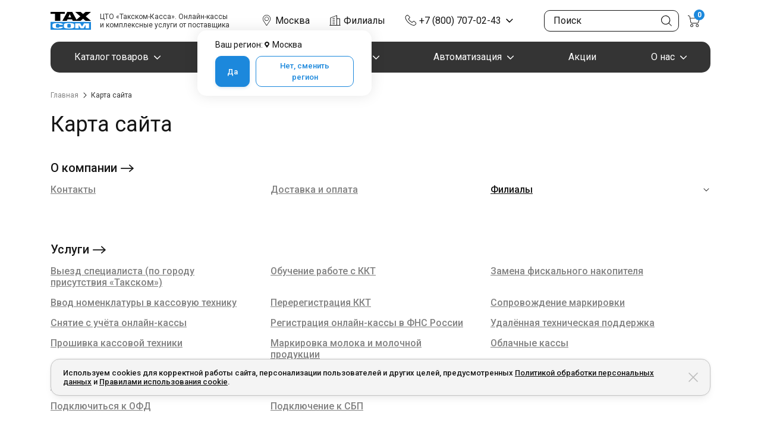

--- FILE ---
content_type: text/html; charset=UTF-8
request_url: https://taxcom-kassa.ru/sitemap/
body_size: 25387
content:
<!doctype html>
<html lang="ru">
<head>
    <title>Карта сайта</title>
    <meta charset="utf-8">
    <meta name="viewport" content="width=device-width, initial-scale=1">
            <!-- Google Tag Manager -->
                <!-- End Google Tag Manager -->
    
    <meta http-equiv="Content-Type" content="text/html; charset=UTF-8" />
<meta name="robots" content="index, follow" />
<script type="text/javascript" data-skip-moving="true">(function(w, d, n) {var cl = "bx-core";var ht = d.documentElement;var htc = ht ? ht.className : undefined;if (htc === undefined || htc.indexOf(cl) !== -1){return;}var ua = n.userAgent;if (/(iPad;)|(iPhone;)/i.test(ua)){cl += " bx-ios";}else if (/Android/i.test(ua)){cl += " bx-android";}cl += (/(ipad|iphone|android|mobile|touch)/i.test(ua) ? " bx-touch" : " bx-no-touch");cl += w.devicePixelRatio && w.devicePixelRatio >= 2? " bx-retina": " bx-no-retina";var ieVersion = -1;if (/AppleWebKit/.test(ua)){cl += " bx-chrome";}else if ((ieVersion = getIeVersion()) > 0){cl += " bx-ie bx-ie" + ieVersion;if (ieVersion > 7 && ieVersion < 10 && !isDoctype()){cl += " bx-quirks";}}else if (/Opera/.test(ua)){cl += " bx-opera";}else if (/Gecko/.test(ua)){cl += " bx-firefox";}if (/Macintosh/i.test(ua)){cl += " bx-mac";}ht.className = htc ? htc + " " + cl : cl;function isDoctype(){if (d.compatMode){return d.compatMode == "CSS1Compat";}return d.documentElement && d.documentElement.clientHeight;}function getIeVersion(){if (/Opera/i.test(ua) || /Webkit/i.test(ua) || /Firefox/i.test(ua) || /Chrome/i.test(ua)){return -1;}var rv = -1;if (!!(w.MSStream) && !(w.ActiveXObject) && ("ActiveXObject" in w)){rv = 11;}else if (!!d.documentMode && d.documentMode >= 10){rv = 10;}else if (!!d.documentMode && d.documentMode >= 9){rv = 9;}else if (d.attachEvent && !/Opera/.test(ua)){rv = 8;}if (rv == -1 || rv == 8){var re;if (n.appName == "Microsoft Internet Explorer"){re = new RegExp("MSIE ([0-9]+[\.0-9]*)");if (re.exec(ua) != null){rv = parseFloat(RegExp.$1);}}else if (n.appName == "Netscape"){rv = 11;re = new RegExp("Trident/.*rv:([0-9]+[\.0-9]*)");if (re.exec(ua) != null){rv = parseFloat(RegExp.$1);}}}return rv;}})(window, document, navigator);</script>


<link href="/bitrix/js/ui/fonts/opensans/ui.font.opensans.min.css?16552015972320" type="text/css"  rel="stylesheet" />
<link href="/bitrix/js/main/popup/dist/main.popup.bundle.min.css?165454123223804" type="text/css"  rel="stylesheet" />
<link href="/bitrix/cache/css/s1/taxcom-kassa/page_3fa59e798793b6395054b26ee45e324e/page_3fa59e798793b6395054b26ee45e324e_v1.css?17653997465075" type="text/css"  rel="stylesheet" />
<link href="/bitrix/cache/css/s1/taxcom-kassa/template_e6586b5d4dda0786a2ab54dfd284e958/template_e6586b5d4dda0786a2ab54dfd284e958_v1.css?1765395753379286" type="text/css"  data-template-style="true" rel="stylesheet" />







        <link rel="stylesheet" href="/local/templates/taxcom-kassa/colors.css">
<!-- Zverushki\Microm --><script data-skip-moving="true">window.Zverushki=window.Zverushki||{};window.Zverushki.Microm={"Breadcrumb":"Disabled","Business":"Disabled","Product":"Disabled","Article":"Disabled","version":"2.2.1","format":{"json-ld":"Disabled","microdata":"Disabled"},"execute":{"time":0,"scheme":[]}};</script><!-- end Zverushki\Microm --></head>
<body class="page page_ru page_secondary">
    <!-- Google Tag Manager (noscript) -->
    <noscript>
        <iframe src="https://www.googletagmanager.com/ns.html?id=GTM-M96LF25"
                height="0" width="0" style="display:none;visibility:hidden"></iframe>
    </noscript>
    <!-- End Google Tag Manager (noscript) -->

<header class="header">
    <div class="header__wrap">
<!--        -->        <div class="container">
            <div class="header__top row row-cols-auto justify-content-between align-items-center g-0">
                <div class="col d-flex">
                    <a class="header__logo" title="ЦТО Такском-Касса" href="/">
                        <img src="/local/templates/taxcom-kassa/img/logo.svg"
                             alt="продажа и обслуживание онлайн касс и ККТ">
                    </a>
                    <div class="header__slogan c-dark p12 d-none d-xl-block">
                        ЦТО «Такском-Касса». Онлайн-кассы<br> и комплексные услуги от поставщика
                    </div>
                </div>
                <div class="col d-flex">
                    <button class="header__bot-open">Меню</button>
                    
<div class="header__city">
        <button class="header__city-btn d-none d-xl-flex" type="button" data-bs-toggle="offcanvas" data-bs-target="#offcanvasRegions" aria-controls="offcanvasRegions" title="Москва">
        <span itemprop="addressLocality">Москва</span>
    </button>
    <div class="header__city-wrap">
        <div class="header__city-wrap-region p14">
            Ваш регион: <span>Москва</span>
        </div>
        <div class="header__city-wrap-btn">
            <button class="btn btn-primary btn-sm">Да</button>
            <button
                class="btn btn-secondary btn-sm header__city-wrap-btn-no" data-bs-toggle="offcanvas" data-bs-target="#offcanvasRegions" aria-controls="offcanvasRegions">Нет, сменить регион</button>
        </div>
    </div>
</div>

<div class="popup-regions offcanvas offcanvas-top" tabindex="-1" id="offcanvasRegions" aria-labelledby="offcanvasRegionsLabel">
    <div class="container">
        <div class="popup-regions__top">
            <a class="popup-regions__logo" title="ЦТО Такском-Касса" href="/">
                <img src="/local/templates/taxcom-kassa/img/logo.svg" alt="продажа и обслуживание онлайн касс и ККТ">
            </a>
            <div class="popup-regions__slogan c-dark p12 d-none d-xl-block">ЦТО «Такском-Касса». Онлайн-кассы<br> и
                комплексные услуги от поставщика
            </div>
            <button class="popup-regions__close" data-bs-dismiss="offcanvas" aria-label="Закрыть">
                <svg width="16" height="16" fill="none" xmlns="http://www.w3.org/2000/svg">
                    <path fill-rule="evenodd" clip-rule="evenodd"
                          d="M1.53.47A.75.75 0 0 0 .47 1.53L6.94 8 .47 14.47a.75.75 0 1 0 1.06 1.06L8 9.06l6.47 6.47a.75.75 0 1 0 1.06-1.06L9.06 8l6.47-6.47A.75.75 0 0 0 14.47.47L8 6.94 1.53.47z"
                          fill="#C5C5C5"/>
                </svg>
            </button>
        </div>
        <div class="h4">Выберите регион обслуживания</div>
        <form class="popup-regions__form form-custom" action="">
            <input class="popup-regions__form-city" type="text" name="" value="" placeholder="Ваш город" aria-label="Ваш город">
        </form>

        
                        <!--            --><!---->
<!--                --><!--            -->
<!--            -->
        

<!--        --><!---->
<!--            --><!--                --><!--            --><!---->
<!--        -->
    </div>
</div>

                        <a class="header__filialy d-none d-xl-flex" href="/about/contacts/filials/">Филиалы</a>
                        <div class="header__contact" itemscope itemtype="https://schema.org/Organization">
            <div itemprop="name" class="d-none">ЦТО «Такском-касса»</div>
                            <a class="mgo-number  header__phone"
                   href="tel:+7(495)7307343">
                    +7 (495) 730-73-43                </a>
                <span itemprop="telephone" class="d-none">+7 (495) 730-73-43</span>
                        <div class="header__phone-wrap">
                <div class="header__phone-wrap-title p13 fw500 c-grey-dark">Прием заказов на <br> сайте
                круглосуточно!</div>
                                    <div class="header__phone-wrap-time">пн.-пт.: 09:30-18:00</span></div>
                                                    <a class="header__phone-wrap-mail"
                       href="mailto:sale@taxcom-kassa.ru"><span
                            itemprop="email">sale@taxcom-kassa.ru</span></a>
                                                    <div class="header__phone-wrap-point">
                        <div itemprop="address" itemscope itemtype="https://schema.org/PostalAddress">
                            <span itemprop="addressLocality" class="d-none">Москва</span>
                            <span itemprop="streetAddress">ул. Профсоюзная, д. 61А (метро Калужская, в здании делового центра «Калужский», сразу за ТЦ «Калужский»)</span>
                        </div>
                    </div>
                                <button class="btn btn-primary btn-sm w-100" data-layer data-layer-step="1|2" data-price="0"
                        data-name="0"
                        data-bs-toggle="modal" data-bs-target="#modalForm1"
                        data-form-place="top">Заказать звонок</button>
            </div>
    </div>
                </div>
                <div class="col d-flex" id="header_basket_container">
                    <a href="/search/" class="header__search-btn d-block d-md-none">
    <svg width="20" height="20" fill="none" xmlns="http://www.w3.org/2000/svg"><path d="M3.238 3.238A7.592 7.592 0 0 1 8.642 1c2.042 0 3.96.795 5.404 2.238a7.592 7.592 0 0 1 2.239 5.404c0 1.867-.665 3.63-1.882 5.023l4.244 4.244a.522.522 0 1 1-.738.738l-4.244-4.244a7.585 7.585 0 0 1-5.023 1.882 7.592 7.592 0 0 1-5.404-2.239A7.592 7.592 0 0 1 1 8.642c0-2.041.795-3.96 2.238-5.404zm.739 10.07a6.606 6.606 0 0 0 9.331 0 6.606 6.606 0 0 0 0-9.331 6.577 6.577 0 0 0-4.666-1.93c-1.69 0-3.38.644-4.665 1.93a6.606 6.606 0 0 0 0 9.331z" fill="#161616"/></svg>
</a>
<div class="header__search d-none d-md-flex">
    <form action="/search/" method="GET">
        <input type="text" name="q" value="" placeholder="Поиск" autocomplete="off" aria-label="Поиск по сайту" minlength="3">
        <input type="submit" aria-label="Кнопка поиска по сайту" value="">
    </form>
    <div class="header__search-dropdown">
        <ul class="header__search-dropdown__result"></ul>
        <a class="btn btn-cards btn-sm" href="#">Все результаты</a>
    </div>
</div>
                        <div class="header__basket">
        <a href="/personal/cart/" class="header__basket-link">
            <span class="header__basket-link-count">0</span>
        </a>
        <div class="header__basket-wrap">
                        <div class="header__basket-wrap__bot">
                <div>Итого: <span class="fw500">0 &#8381;</span></div>
                <a href="/personal/cart/"
                   class="btn btn-primary btn-sm">В корзину</a>
            </div>
        </div>
    </div>
                                        </div>
            </div>
                            <div class="header__bot">
        <nav class="header__bot-nav">
            <ul>
                                    <li class="header__catalog-btn">
                        <a href="/catalog/">
                            Каталог товаров                        </a>
                                                    <div class="header__catalog-wrap">
                                <ul>
                                                                            <li>
                                            <a href="/catalog/online-kassa/">Онлайн-кассы</a>
                                                                                            <ul>
                                                                                                            <li>
                                                            <a href="/catalog/online-kassa/smart-terminaly/">
                                                                Смарт-терминалы                                                            </a>
                                                        </li>
                                                                                                            <li>
                                                            <a href="/catalog/online-kassa/mobilnaya/">
                                                                Мобильная касса                                                            </a>
                                                        </li>
                                                                                                            <li>
                                                            <a href="/catalog/online-kassa/fiskalnye-registratory/">
                                                                Фискальные регистраторы                                                            </a>
                                                        </li>
                                                                                                            <li>
                                                            <a href="/catalog/online-kassa/avtonomnye-kassy/">
                                                                Автономные кассы                                                            </a>
                                                        </li>
                                                                                                            <li>
                                                            <a href="/catalog/online-kassa/online-kassa-dlya-ip/">
                                                                Онлайн кассы для ИП                                                            </a>
                                                        </li>
                                                                                                            <li>
                                                            <a href="/catalog/online-kassa/onlayn-kassa-dlya-ooo/">
                                                                Онлайн кассы для ООО                                                            </a>
                                                        </li>
                                                                                                            <li>
                                                            <a href="/catalog/online-kassa/s-ekvayringom/">
                                                                Касса с эквайрингом                                                            </a>
                                                        </li>
                                                                                                    </ul>
                                                                                    </li>
                                                                            <li>
                                            <a href="/catalog/fiskalnye-nakopiteli/">Фискальные накопители</a>
                                                                                    </li>
                                                                            <li>
                                            <a href="/catalog/bankovskoe-oborudovanie/">Банковское оборудование</a>
                                                                                            <ul>
                                                                                                            <li>
                                                            <a href="/catalog/bankovskoe-oborudovanie/detektory-banknot/">
                                                                Детекторы банкнот                                                            </a>
                                                        </li>
                                                                                                            <li>
                                                            <a href="/catalog/bankovskoe-oborudovanie/portativnye-detektory-i-lupy/">
                                                                Портативные детекторы и лупы                                                            </a>
                                                        </li>
                                                                                                            <li>
                                                            <a href="/catalog/bankovskoe-oborudovanie/sortirovshchiki-banknot/">
                                                                Сортировщики банкнот                                                            </a>
                                                        </li>
                                                                                                            <li>
                                                            <a href="/catalog/bankovskoe-oborudovanie/schyetchiki-banknot/">
                                                                Счётчики банкнот                                                            </a>
                                                        </li>
                                                                                                    </ul>
                                                                                    </li>
                                                                            <li>
                                            <a href="/catalog/pos-oborudovanie/">POS-оборудование</a>
                                                                                            <ul>
                                                                                                            <li>
                                                            <a href="/catalog/pos-oborudovanie/pos-klaviatura/">
                                                                POS-клавиатуры                                                            </a>
                                                        </li>
                                                                                                            <li>
                                                            <a href="/catalog/pos-oborudovanie/pos-kompyutery/">
                                                                POS-компьютеры                                                            </a>
                                                        </li>
                                                                                                            <li>
                                                            <a href="/catalog/pos-oborudovanie/pos-monitory/">
                                                                POS-мониторы                                                            </a>
                                                        </li>
                                                                                                            <li>
                                                            <a href="/catalog/pos-oborudovanie/pos-monobloki/">
                                                                POS-моноблоки                                                            </a>
                                                        </li>
                                                                                                            <li>
                                                            <a href="/catalog/pos-oborudovanie/pos-terminaly/">
                                                                POS-терминалы                                                            </a>
                                                        </li>
                                                                                                            <li>
                                                            <a href="/catalog/pos-oborudovanie/denezhnye-yashchiki/">
                                                                Денежные ящики                                                            </a>
                                                        </li>
                                                                                                            <li>
                                                            <a href="/catalog/pos-oborudovanie/displey-pokupatelya/">
                                                                Дисплеи покупателя                                                            </a>
                                                        </li>
                                                                                                            <li>
                                                            <a href="/catalog/pos-oborudovanie/schityvateli-magnitnyh-kart/">
                                                                Считыватели магнитных карт                                                            </a>
                                                        </li>
                                                                                                            <li>
                                                            <a href="/catalog/pos-oborudovanie/sbp-terminal/">
                                                                Терминалы оплаты СБП                                                            </a>
                                                        </li>
                                                                                                    </ul>
                                                                                    </li>
                                                                            <li>
                                            <a href="/catalog/skanery-shtrih-koda/">Сканеры штрихкода</a>
                                                                                            <ul>
                                                                                                            <li>
                                                            <a href="/catalog/skanery-shtrih-koda/1d-skanery/">
                                                                1D сканеры штрихкода                                                            </a>
                                                        </li>
                                                                                                            <li>
                                                            <a href="/catalog/skanery-shtrih-koda/skanery-shtrikh-kodov-2d/">
                                                                2D сканеры штрихкода                                                            </a>
                                                        </li>
                                                                                                    </ul>
                                                                                    </li>
                                                                            <li>
                                            <a href="/catalog/po/">Программное обеспечение</a>
                                                                                            <ul>
                                                                                                            <li>
                                                            <a href="/catalog/po/dlya-sklada/">
                                                                Для склада                                                            </a>
                                                        </li>
                                                                                                            <li>
                                                            <a href="/catalog/po/dlya-magazina/">
                                                                Для магазина                                                            </a>
                                                        </li>
                                                                                                            <li>
                                                            <a href="/catalog/po/dlya-kassy/">
                                                                Для кассы                                                            </a>
                                                        </li>
                                                                                                            <li>
                                                            <a href="/catalog/po/po-dlya-markirovki/">
                                                                Для маркировки                                                            </a>
                                                        </li>
                                                                                                            <li>
                                                            <a href="/catalog/po/dlya-uchyeta-tovarov/">
                                                                Для учёта товаров                                                            </a>
                                                        </li>
                                                                                                            <li>
                                                            <a href="/catalog/po/dlya-tsd/">
                                                                Для ТСД                                                            </a>
                                                        </li>
                                                                                                    </ul>
                                                                                    </li>
                                                                            <li>
                                            <a href="/catalog/1s/">Программы и лицензии 1C</a>
                                                                                    </li>
                                                                            <li>
                                            <a href="/catalog/vesovoe-oborudovanie/">Весовое оборудование</a>
                                                                                            <ul>
                                                                                                            <li>
                                                            <a href="/catalog/vesovoe-oborudovanie/vesy-nastolnye/">
                                                                Весы настольные                                                            </a>
                                                        </li>
                                                                                                            <li>
                                                            <a href="/catalog/vesovoe-oborudovanie/vesy-torgovye/">
                                                                Торговые весы                                                            </a>
                                                        </li>
                                                                                                    </ul>
                                                                                    </li>
                                                                            <li>
                                            <a href="/catalog/oborudovanie-dlya-pechati/">Оборудование для печати</a>
                                                                                            <ul>
                                                                                                            <li>
                                                            <a href="/catalog/oborudovanie-dlya-pechati/dlya-markirovki/">
                                                                Принтер для маркировки                                                            </a>
                                                        </li>
                                                                                                            <li>
                                                            <a href="/catalog/oborudovanie-dlya-pechati/mobilnye-printery/">
                                                                Мобильный принтер                                                            </a>
                                                        </li>
                                                                                                            <li>
                                                            <a href="/catalog/oborudovanie-dlya-pechati/printery-chekov/">
                                                                Принтеры чеков                                                            </a>
                                                        </li>
                                                                                                            <li>
                                                            <a href="/catalog/oborudovanie-dlya-pechati/printery-etiketok/">
                                                                Принтеры этикеток                                                            </a>
                                                        </li>
                                                                                                    </ul>
                                                                                    </li>
                                                                            <li>
                                            <a href="/catalog/terminaly-sbora-dannyh/">Терминалы сбора данных</a>
                                                                                    </li>
                                                                            <li>
                                            <a href="/catalog/ekvayring/">Терминалы для эквайринга</a>
                                                                                    </li>
                                                                            <li>
                                            <a href="/brands/">Бренды</a>
                                                                                    </li>
                                                                    </ul>
                            </div>
                                            </li>
                                                    <li class="header__uslugi-btn">
                        <a href="/services/">
                            Услуги                        </a>
                                                    <div class="header__uslugi-wrap">
                                <ul>
                                                                            <li>
                                            <a href="/services/zamena-fiskalnogo-nakopitelya/">
                                                Замена фискального накопителя                                            </a>
                                                                                    </li>
                                                                            <li>
                                            <a href="/services/obuchenie-torgovogo-personala/">
                                                Обучение                                            </a>
                                                                                    </li>
                                                                            <li>
                                            <a >
                                                Регистрация и перерегистрация кассы в ФНС                                            </a>
                                                                                            <ul>
                                                                                                            <li>
                                                            <a href="/services/registraciya-kkt-v-fns/">
                                                                Регистрация кассы в ФНС России                                                            </a>
                                                        </li>
                                                                                                            <li>
                                                            <a href="/services/pereregistraciya-kkt-v-fns/">
                                                                Перерегистрация кассы в ФНС России                                                            </a>
                                                        </li>
                                                                                                            <li>
                                                            <a href="/services/snyat-kassu-s-ucheta-v-nalogovoy/">
                                                                Снятие с учета онлайн кассы в ФНС                                                            </a>
                                                        </li>
                                                                                                    </ul>
                                                                                    </li>
                                                                            <li>
                                            <a >
                                                Диагностика и ремонт                                            </a>
                                                                                    </li>
                                                                            <li>
                                            <a >
                                                Помощь с онлайн-кассой                                            </a>
                                                                                            <ul>
                                                                                                            <li>
                                                            <a href="/services/vvod-nomenklatury-kkt/">
                                                                Ввод номенклатуры в кассовую технику                                                            </a>
                                                        </li>
                                                                                                            <li>
                                                            <a href="/subservices/arenda-kassy-na-odin-chek/">
                                                                Касса на 1 чек                                                            </a>
                                                        </li>
                                                                                                    </ul>
                                                                                    </li>
                                                                            <li>
                                            <a href="/services/proshivka-kassovoy-tekhniki/">
                                                Прошивка кассовой техники                                            </a>
                                                                                    </li>
                                                                            <li>
                                            <a >
                                                Комплексные решения                                            </a>
                                                                                            <ul>
                                                                                                            <li>
                                                            <a href="/solutions/cash-register-turnkey/">
                                                                Онлайн-касса под ключ                                                            </a>
                                                        </li>
                                                                                                            <li>
                                                            <a href="/solutions/kassa-dlya-rynka/">
                                                                Касса для рынка                                                            </a>
                                                        </li>
                                                                                                            <li>
                                                            <a href="/solutions/oblachnye-kassy/">
                                                                Облачные кассы                                                            </a>
                                                        </li>
                                                                                                            <li>
                                                            <a href="/solutions/nastroyka-bystryh-platezhey-na-kasse/">
                                                                Подключение к СБП                                                            </a>
                                                        </li>
                                                                                                            <li>
                                                            <a href="/solutions/ofd/">
                                                                Подключение к ОФД                                                            </a>
                                                        </li>
                                                                                                            <li>
                                                            <a href="/solutions/egais/">
                                                                ЕГАИС                                                            </a>
                                                        </li>
                                                                                                            <li>
                                                            <a href="/solutions/printer-for-labeling-pack/">
                                                                Принтеры этикеток с настройкой                                                            </a>
                                                        </li>
                                                                                                            <li>
                                                            <a href="/solutions/nastroyka-razreshitelnogo-rezhima-na-kasse/">
                                                                Настройка разрешительного режима                                                            </a>
                                                        </li>
                                                                                                    </ul>
                                                                                    </li>
                                                                    </ul>
                            </div>
                                            </li>
                                                    <li class="header__markirovka-btn">
                        <a href="/solutions/markirovka-tovarov/">
                            Маркировка                        </a>
                                                    <div class="header__base-wrap">
                                <ul>
                                                                            <li>
                                            <a href="/solutions/markirovka-tovarov/labeling-support/">Сопровождение маркировки</a>
                                                                                    </li>
                                                                            <li>
                                            <a href="/solutions/markirovka-tovarov/beer/">Маркировка пива</a>
                                                                                    </li>
                                                                            <li>
                                            <a href="/solutions/markirovka-tovarov/obuv/">Маркировка обуви</a>
                                                                                    </li>
                                                                            <li>
                                            <a href="/solutions/markirovka-tovarov/milk-labeling/">Маркировка молочной продукции</a>
                                                                                    </li>
                                                                            <li>
                                            <a href="/solutions/markirovka-tovarov/tobacco/">Маркировка табака</a>
                                                                                    </li>
                                                                            <li>
                                            <a href="/solutions/markirovka-tovarov/textile/">Маркировка одежды и текстиля</a>
                                                                                    </li>
                                                                            <li>
                                            <a href="/solutions/markirovka-tovarov/motor-oil-labeling/">Маркировка моторных масел</a>
                                                                                    </li>
                                                                            <li>
                                            <a href="/solutions/markirovka-tovarov/cosmetic-labeling/">Маркировка косметики и бытовых средств</a>
                                                                                    </li>
                                                                            <li>
                                            <a href="/solutions/markirovka-tovarov/animal-feed-labeling/">Маркировка кормов для животных</a>
                                                                                    </li>
                                                                            <li>
                                            <a href="/solutions/markirovka-tovarov/water-pack-labeling/">Маркировка упакованной воды</a>
                                                                                    </li>
                                                                    </ul>
                            </div>
                                            </li>
                                                    <li class="header__automation-btn">
                        <a href="/solutions/warehouse-automation/">
                            Автоматизация                        </a>
                                                    <div class="header__base-wrap">
                                <ul>
                                                                            <li>
                                            <a href="/solutions/cashiers-automation/">Автоматизация рабочего места кассира</a>
                                                                                    </li>
                                                                            <li>
                                            <a href="/solutions/warehouse-automation/">Автоматизация склада</a>
                                                                                    </li>
                                                                            <li>
                                            <a href="/solutions/goods-accounting-automation/">ПО для автоматизации товароучёта</a>
                                                                                    </li>
                                                                            <li>
                                            <a href="/solutions/data-mobile-automatization/">ПО для автоматизации торговли</a>
                                                                                    </li>
                                                                            <li>
                                            <a href="/solutions/avtomatizaciya-torgovli/">Автоматизация розничной торговли</a>
                                                                                    </li>
                                                                    </ul>
                            </div>
                                            </li>
                                                    <li class="header__promotions-btn">
                        <a href="/promotions/">
                            Акции                        </a>
                                            </li>
                                                    <li class="header__about-btn">
                        <a href="/about/">
                            О нас                        </a>
                                                    <div class="header__base-wrap">
                                <ul>
                                                                            <li>
                                            <a href="/about/contacts/">
                                                Контакты                                            </a>
                                                                                    </li>
                                                                            <li>
                                            <a href="/about/oplata/">
                                                Доставка                                            </a>
                                                                                    </li>
                                                                            <li>
                                            <a href="/blog/">
                                                Блог                                            </a>
                                                                                    </li>
                                                                            <li>
                                            <a href="/cases/">
                                                Кейсы                                            </a>
                                                                                    </li>
                                                                    </ul>
                            </div>
                                            </li>
                                            </ul>
        </nav>
    </div>
            
        </div>
            </div>
</header>

<nav class="container"><ul class="breadcrumb" itemscope itemtype="http://schema.org/BreadcrumbList">
			<li class="" itemprop="itemListElement" itemscope itemtype="http://schema.org/ListItem">
				<a href="/" class="" title="Главная" itemprop="item">
					<span itemprop="name">Главная</span>
				</a>
				<meta itemprop="position" content="1" />
			</li>
			<li class="" itemprop="itemListElement" itemscope itemtype="http://schema.org/ListItem">
				<span itemprop="name">Карта сайта</span>
				<meta itemprop="position" content="2" />
			</li></ul></nav>
<section class="container">
    <h1 class="h2">Карта сайта</h1>
        <ul class="sitemap__list">
        <li>
            <a href="/about/">О компании</a>
            <ul>
                                                            <li>
                            <a href="/about/contacts/">Контакты</a>
                        </li>
                                                                                <li>
                            <a href="/about/oplata/">Доставка и оплата</a>
                        </li>
                                                                                <li class="tax-spoiler">
                            <div class="tax-spoiler__title">
                                <a href="/about/contacts/filials/">Филиалы</a>
                                <button class="tax-spoiler__btn">&nbsp;</button>
                            </div>
                            <ul class="tax-spoiler__body">
                                                                    <li>
                                        <a href="/spb/about/contacts/">Санкт-Петербург</a>
                                    </li>
                                                                    <li>
                                        <a href="/nizhniy-novgorod/about/contacts/">Нижний Новгород</a>
                                    </li>
                                                            </ul>
                        </li>
                                                </ul>
        </li>
        <li>
            <a href=/services/>Услуги</a>
            <ul>
                                    <li>
                        <a href="/services/nastroyka-kassy/">Выезд специалиста (по городу присутствия «Такском»)</a>
                    </li>
                                    <li>
                        <a href="/services/obuchenie-torgovogo-personala/">Обучение работе с ККТ</a>
                    </li>
                                    <li>
                        <a href="/services/zamena-fiskalnogo-nakopitelya/">Замена фискального накопителя</a>
                    </li>
                                    <li>
                        <a href="/services/vvod-nomenklatury-kkt/">Ввод номенклатуры в кассовую технику</a>
                    </li>
                                    <li>
                        <a href="/services/pereregistraciya-kkt-v-fns/">Перерегистрация ККТ</a>
                    </li>
                                    <li>
                        <a href="/services/labeling-support-usluga/">Сопровождение маркировки</a>
                    </li>
                                    <li>
                        <a href="/services/snyat-kassu-s-ucheta-v-nalogovoy/">Снятие с учёта онлайн-кассы</a>
                    </li>
                                    <li>
                        <a href="/services/registraciya-kkt-v-fns/">Регистрация онлайн-кассы в ФНС России</a>
                    </li>
                                    <li>
                        <a href="/services/support/">Удалённая техническая поддержка</a>
                    </li>
                                    <li>
                        <a href="/services/proshivka-kassovoy-tekhniki/">Прошивка кассовой техники</a>
                    </li>
                                                    <li><a href="/solutions/markirovka-tovarov/milk-labeling/">Маркировка молока и молочной продукции</a></li>
                                    <li><a href="/subservices/oblachnye-kassy/">Облачные кассы</a></li>
                                    <li><a href="/solutions/markirovka-tovarov/">Оборудование и услуги для маркировки под ключ</a></li>
                                    <li><a href="/subservices/arenda-kassy-na-odin-chek/">Касса на один чек</a></li>
                                    <li><a href="/solutions/egais/">Оборудование и услуги для продажи алкоголя</a></li>
                                    <li><a href="/solutions/ofd/">Подключиться к ОФД</a></li>
                                    <li><a href="/solutions/nastroyka-bystryh-platezhey-na-kasse/">Подключение к СБП</a></li>
                            </ul>
        </li>
        <li>
            <a href="/catalog/">Каталог товаров</a>
            <ul>
                                                            <li class="tax-spoiler">
                            <div class="tax-spoiler__title">
                                <a href="/catalog/online-kassa/">Онлайн-кассы</a>
                                <button class="tax-spoiler__btn">&nbsp;</button>
                            </div>
                            <ul class="tax-spoiler__body">
                                                                    <li>
                                        <a href="/catalog/online-kassa/avtonomnye-kassy/">
                                            Автономные кассы                                        </a>
                                    </li>
                                                                    <li>
                                        <a href="/catalog/online-kassa/smart-terminaly/">
                                            Смарт-терминалы                                        </a>
                                    </li>
                                                                    <li>
                                        <a href="/catalog/online-kassa/online-kassa-aqsi/">
                                            aQsi                                        </a>
                                    </li>
                                                                    <li>
                                        <a href="/catalog/online-kassa/online-kassa-azur/">
                                            Азур                                        </a>
                                    </li>
                                                                    <li>
                                        <a href="/catalog/online-kassa/online-kassa-atol/">
                                            Атол                                        </a>
                                    </li>
                                                                    <li>
                                        <a href="/catalog/online-kassa/online-kassa-merkuriy/">
                                            Меркурий                                        </a>
                                    </li>
                                                                    <li>
                                        <a href="/catalog/online-kassa/online-kassa-multisoft/">
                                            Мультисофт                                        </a>
                                    </li>
                                                                    <li>
                                        <a href="/catalog/online-kassa/online-kassa-neva-kkm/">
                                            Нева ККМ                                        </a>
                                    </li>
                                                                    <li>
                                        <a href="/catalog/online-kassa/online-kassa-dlya-ip/">
                                            Онлайн кассы для ИП                                        </a>
                                    </li>
                                                                    <li>
                                        <a href="/catalog/online-kassa/onlayn-kassa-dlya-ooo/">
                                            Онлайн кассы для ООО                                        </a>
                                    </li>
                                                                    <li>
                                        <a href="/catalog/online-kassa/online-kassa-shtrikh-m/">
                                            Штрих-М                                        </a>
                                    </li>
                                                                    <li>
                                        <a href="/catalog/online-kassa/online-kassa-evotor/">
                                            Эвотор                                        </a>
                                    </li>
                                                                    <li>
                                        <a href="/catalog/online-kassa/fiskalnye-registratory/">
                                            Фискальные регистраторы                                        </a>
                                    </li>
                                                                    <li>
                                        <a href="/catalog/online-kassa/mobilnaya/">
                                            Мобильная касса                                        </a>
                                    </li>
                                                                    <li>
                                        <a href="/catalog/online-kassa/s-ekvayringom/">
                                            Касса с эквайрингом                                        </a>
                                    </li>
                                                            </ul>
                        </li>
                                                                                <li>
                            <a href="/catalog/fiskalnye-nakopiteli/">Фискальные накопители</a>
                        </li>
                                                                                <li class="tax-spoiler">
                            <div class="tax-spoiler__title">
                                <a href="/catalog/pos-oborudovanie/">POS-оборудование</a>
                                <button class="tax-spoiler__btn">&nbsp;</button>
                            </div>
                            <ul class="tax-spoiler__body">
                                                                    <li>
                                        <a href="/catalog/pos-oborudovanie/pos-klaviatura/">
                                            POS-клавиатуры                                        </a>
                                    </li>
                                                                    <li>
                                        <a href="/catalog/pos-oborudovanie/pos-kompyutery/">
                                            POS-компьютеры                                        </a>
                                    </li>
                                                                    <li>
                                        <a href="/catalog/pos-oborudovanie/pos-monitory/">
                                            POS-мониторы                                        </a>
                                    </li>
                                                                    <li>
                                        <a href="/catalog/pos-oborudovanie/denezhnye-yashchiki/">
                                            Денежные ящики                                        </a>
                                    </li>
                                                                    <li>
                                        <a href="/catalog/pos-oborudovanie/displey-pokupatelya/">
                                            Дисплеи покупателя                                        </a>
                                    </li>
                                                                    <li>
                                        <a href="/catalog/pos-oborudovanie/schityvateli-magnitnyh-kart/">
                                            Считыватели магнитных карт                                        </a>
                                    </li>
                                                                    <li>
                                        <a href="/catalog/pos-oborudovanie/pos-terminaly/">
                                            POS-терминалы                                        </a>
                                    </li>
                                                                    <li>
                                        <a href="/catalog/pos-oborudovanie/pos-monobloki/">
                                            POS-моноблоки                                        </a>
                                    </li>
                                                                    <li>
                                        <a href="/catalog/pos-oborudovanie/sbp-terminal/">
                                            Терминалы оплаты СБП                                        </a>
                                    </li>
                                                                    <li>
                                        <a href="/catalog/pos-oborudovanie/parts/">
                                            Запчасти и принадлежности                                        </a>
                                    </li>
                                                            </ul>
                        </li>
                                                                                <li class="tax-spoiler">
                            <div class="tax-spoiler__title">
                                <a href="/catalog/skanery-shtrih-koda/">Сканеры штрихкода</a>
                                <button class="tax-spoiler__btn">&nbsp;</button>
                            </div>
                            <ul class="tax-spoiler__body">
                                                                    <li>
                                        <a href="/catalog/skanery-shtrih-koda/skanery-shtrikh-kodov-2d/">
                                            2D сканеры штрихкода                                        </a>
                                    </li>
                                                                    <li>
                                        <a href="/catalog/skanery-shtrih-koda/1d-skanery/">
                                            1D сканеры штрихкода                                        </a>
                                    </li>
                                                            </ul>
                        </li>
                                                                                <li class="tax-spoiler">
                            <div class="tax-spoiler__title">
                                <a href="/catalog/vesovoe-oborudovanie/">Весовое оборудование</a>
                                <button class="tax-spoiler__btn">&nbsp;</button>
                            </div>
                            <ul class="tax-spoiler__body">
                                                                    <li>
                                        <a href="/catalog/vesovoe-oborudovanie/vesy-torgovye/">
                                            Торговые весы                                        </a>
                                    </li>
                                                                    <li>
                                        <a href="/catalog/vesovoe-oborudovanie/vesy-nastolnye/">
                                            Весы настольные                                        </a>
                                    </li>
                                                            </ul>
                        </li>
                                                                                <li class="tax-spoiler">
                            <div class="tax-spoiler__title">
                                <a href="/catalog/oborudovanie-dlya-pechati/">Оборудование для печати</a>
                                <button class="tax-spoiler__btn">&nbsp;</button>
                            </div>
                            <ul class="tax-spoiler__body">
                                                                    <li>
                                        <a href="/catalog/oborudovanie-dlya-pechati/printery-etiketok/">
                                            Принтеры этикеток                                        </a>
                                    </li>
                                                                    <li>
                                        <a href="/catalog/oborudovanie-dlya-pechati/printery-chekov/">
                                            Принтеры чеков                                        </a>
                                    </li>
                                                                    <li>
                                        <a href="/catalog/oborudovanie-dlya-pechati/mobilnye-printery/">
                                            Мобильный принтер                                        </a>
                                    </li>
                                                                    <li>
                                        <a href="/catalog/oborudovanie-dlya-pechati/dlya-markirovki/">
                                            Принтер для маркировки                                        </a>
                                    </li>
                                                                    <li>
                                        <a href="/catalog/oborudovanie-dlya-pechati/dlya-ozon/">
                                            Принтер для Ozon                                        </a>
                                    </li>
                                                                    <li>
                                        <a href="/catalog/oborudovanie-dlya-pechati/dlya-wildberries/">
                                            Принтер для Wildberries                                        </a>
                                    </li>
                                                                    <li>
                                        <a href="/catalog/oborudovanie-dlya-pechati/termotransfernyy-printer/">
                                            Термотрансферный принтер                                        </a>
                                    </li>
                                                                    <li>
                                        <a href="/catalog/oborudovanie-dlya-pechati/termoprinter/">
                                            Термопринтер                                        </a>
                                    </li>
                                                                    <li>
                                        <a href="/catalog/oborudovanie-dlya-pechati/nastolnyy-printer/">
                                            Настольный принтер                                        </a>
                                    </li>
                                                                    <li>
                                        <a href="/catalog/oborudovanie-dlya-pechati/promyshlennyy-printer/">
                                            Промышленный принтер                                        </a>
                                    </li>
                                                            </ul>
                        </li>
                                                                                <li>
                            <a href="/catalog/terminaly-sbora-dannyh/">Терминалы сбора данных</a>
                        </li>
                                                                                <li class="tax-spoiler">
                            <div class="tax-spoiler__title">
                                <a href="/catalog/ekvayring/">Терминалы для эквайринга</a>
                                <button class="tax-spoiler__btn">&nbsp;</button>
                            </div>
                            <ul class="tax-spoiler__body">
                                                                    <li>
                                        <a href="/catalog/ekvayring/taxcom-pay/">
                                            Taxcom Pay                                        </a>
                                    </li>
                                                                    <li>
                                        <a href="/catalog/ekvayring/mobilnye-terminaly/">
                                            Мобильные терминалы                                        </a>
                                    </li>
                                                                    <li>
                                        <a href="/catalog/ekvayring/castles-technology/">
                                            Castles Technology                                        </a>
                                    </li>
                                                                    <li>
                                        <a href="/catalog/ekvayring/pax/">
                                            PAX                                        </a>
                                    </li>
                                                                    <li>
                                        <a href="/catalog/ekvayring/verifon/">
                                            Verifon                                        </a>
                                    </li>
                                                                    <li>
                                        <a href="/catalog/ekvayring/mertech/">
                                            Mertech                                        </a>
                                    </li>
                                                            </ul>
                        </li>
                                                                                <li class="tax-spoiler">
                            <div class="tax-spoiler__title">
                                <a href="/catalog/po/">Программное обеспечение</a>
                                <button class="tax-spoiler__btn">&nbsp;</button>
                            </div>
                            <ul class="tax-spoiler__body">
                                                                    <li>
                                        <a href="/catalog/po/cleverens/">
                                            Клеверенс                                        </a>
                                    </li>
                                                                    <li>
                                        <a href="/catalog/po/frontol/">
                                            Frontol                                        </a>
                                    </li>
                                                                    <li>
                                        <a href="/catalog/po/data-mobile/">
                                            Data Mobile                                        </a>
                                    </li>
                                                                    <li>
                                        <a href="/catalog/po/atol/">
                                            Кассовое ПО АТОЛ Sigma                                        </a>
                                    </li>
                                                                    <li>
                                        <a href="/catalog/po/drimkas/">
                                            Дримкас                                        </a>
                                    </li>
                                                                    <li>
                                        <a href="/catalog/po/bifit/">
                                            БИФИТ                                        </a>
                                    </li>
                                                                    <li>
                                        <a href="/catalog/po/dlya-avtomatizatsii/">
                                            Для автоматизации                                        </a>
                                    </li>
                                                                    <li>
                                        <a href="/catalog/po/dlya-sklada/">
                                            Для склада                                        </a>
                                    </li>
                                                                    <li>
                                        <a href="/catalog/po/dlya-magazina/">
                                            Для магазина                                        </a>
                                    </li>
                                                                    <li>
                                        <a href="/catalog/po/dlya-kassy/">
                                            Для кассы                                        </a>
                                    </li>
                                                                    <li>
                                        <a href="/catalog/po/po-dlya-markirovki/">
                                            Для маркировки                                        </a>
                                    </li>
                                                                    <li>
                                        <a href="/catalog/po/dlya-uchyeta-tovarov/">
                                            Для учёта товаров                                        </a>
                                    </li>
                                                                    <li>
                                        <a href="/catalog/po/dlya-tsd/">
                                            Для ТСД                                        </a>
                                    </li>
                                                            </ul>
                        </li>
                                                                                <li>
                            <a href="/catalog/1s/">Программы и лицензии 1C</a>
                        </li>
                                                                                <li class="tax-spoiler">
                            <div class="tax-spoiler__title">
                                <a href="/catalog/bankovskoe-oborudovanie/">Банковское оборудование</a>
                                <button class="tax-spoiler__btn">&nbsp;</button>
                            </div>
                            <ul class="tax-spoiler__body">
                                                                    <li>
                                        <a href="/catalog/bankovskoe-oborudovanie/portativnye-detektory-i-lupy/">
                                            Портативные детекторы и лупы                                        </a>
                                    </li>
                                                                    <li>
                                        <a href="/catalog/bankovskoe-oborudovanie/detektory-banknot/">
                                            Детекторы банкнот                                        </a>
                                    </li>
                                                                    <li>
                                        <a href="/catalog/bankovskoe-oborudovanie/schyetchiki-banknot/">
                                            Счётчики банкнот                                        </a>
                                    </li>
                                                                    <li>
                                        <a href="/catalog/bankovskoe-oborudovanie/sortirovshchiki-banknot/">
                                            Сортировщики банкнот                                        </a>
                                    </li>
                                                            </ul>
                        </li>
                                                </ul>
        </li>
    </ul>
</section>




    <div class="cookie-informer">
        <div class="container">
            <div class="cookie-informer__wrap">
                Используем cookies для корректной работы сайта, персонализации пользователей и других целей,
                предусмотренных <a
                    href="/upload/documents/politika_obrabotki_taxcom.pdf">Политикой обработки персональных данных</a>&nbsp;и&nbsp;<a
                    href="/upload/documents/cookie.pdf">Правилами использования cookie</a>.
                <button class="cookie-informer__close-btn"></button>
            </div>
        </div>
    </div>

    <!-- LiveTex -->
        <!-- /LiveTex -->
<footer class="footer">
    <div class="container">
        <div class="footer__form">
            <div class="one-input-form" id="form_container_12">
    <div class="one-input-form__title mb-3">
        Получайте наши специальные предложения первыми: подпишитесь на рассылку    </div>
    <form
        id="form_12"
        class="one-input-form__form form-validation"
        action="" method="POST"
        enctype="multipart/form-data"
        name="SIMPLE_FORM_2"
        data-form-place="firstScrean"
    >
        <div class="one-input-form__form-wrap">
            <label><input type="text" name="form_text_167" title="Введите корректный email (например, email@mail.ru)" placeholder="Email*" aria-label="Email" required="required" PATTERN="[^\s@]+@[^\s@]+\.[^\s@]+"></label><input type="hidden" name="form_hidden_191" placeholder="Почта получателя">            <input
                class="btn btn-primary"
                type="submit"
                value="Подписаться"
            >
        </div>
        <div class="p12 text-center px-3 px-sm-0">
            <label data-bx-user-consent="{&quot;id&quot;:1,&quot;sec&quot;:&quot;8ckdvv&quot;,&quot;autoSave&quot;:true,&quot;actionUrl&quot;:&quot;\/bitrix\/components\/bitrix\/main.userconsent.request\/ajax.php&quot;,&quot;replace&quot;:{&quot;button_caption&quot;:&quot;\u041f\u043e\u0434\u043f\u0438\u0441\u0430\u0442\u044c\u0441\u044f!&quot;,&quot;fields&quot;:[&quot;Email&quot;,&quot;IP-\u0430\u0434\u0440\u0435\u0441&quot;]},&quot;url&quot;:null,&quot;text&quot;:&quot;\u0421\u043e\u0432\u0435\u0440\u0448\u0430\u044f \u0434\u0435\u0439\u0441\u0442\u0432\u0438\u044f \u043f\u043e \u043e\u0442\u043f\u0440\u0430\u0432\u043a\u0435 \u0437\u0430\u044f\u0432\u043a\u0438 \u0432 \u041e\u041e\u041e \u00ab\u0422\u0430\u043a\u0441\u043a\u043e\u043c\u00bb, \u044f \u0434\u0430\u044e \u0441\u0432\u043e\u0435 \u0441\u043e\u0433\u043b\u0430\u0441\u0438\u0435 \u043d\u0430 \u043f\u043e\u043b\u0443\u0447\u0435\u043d\u0438\u0435 \u043e\u0442 \u041e\u041e\u041e \u00ab\u0422\u0430\u043a\u0441\u043a\u043e\u043c\u00bb \u0438\u043d\u0444\u043e\u0440\u043c\u0430\u0446\u0438\u043e\u043d\u043d\u044b\u0445 \u0438 \u0440\u0435\u043a\u043b\u0430\u043c\u043d\u044b\u0445 \u0441\u043e\u043e\u0431\u0449\u0435\u043d\u0438\u0439 \u043d\u0430 \u0443\u043a\u0430\u0437\u0430\u043d\u043d\u044b\u0439 \u0432\u044b\u0448\u0435 \u043c\u043e\u0439 \u0430\u0431\u043e\u043d\u0435\u043d\u0442\u0441\u043a\u0438\u0439 \u043d\u043e\u043c\u0435\u0440 \u0438\/\u0438\u043b\u0438 \u0430\u0434\u0440\u0435\u0441 \u043c\u043e\u0435\u0439 \u044d\u043b\u0435\u043a\u0442\u0440\u043e\u043d\u043d\u043e\u0439 \u043f\u043e\u0447\u0442\u044b, \u0430 \u0442\u0430\u043a\u0436\u0435 \u0432\u044b\u0440\u0430\u0436\u0430\u044e \u0441\u0432\u043e\u0435 \u0441\u043e\u0433\u043b\u0430\u0441\u0438\u0435 \u0441 \u043e\u0431\u0440\u0430\u0431\u043e\u0442\u043a\u043e\u0439 \u043c\u043e\u0438\u0445 \u043f\u0435\u0440\u0441\u043e\u043d\u0430\u043b\u044c\u043d\u044b\u0445 \u0434\u0430\u043d\u043d\u044b\u0445 (\u0424\u0418\u041e, \u0430\u0431\u043e\u043d\u0435\u043d\u0442\u0441\u043a\u0438\u0439 \u043d\u043e\u043c\u0435\u0440, \u0430\u0434\u0440\u0435\u0441 \u044d\u043b\u0435\u043a\u0442\u0440\u043e\u043d\u043d\u043e\u0439 \u043f\u043e\u0447\u0442\u044b) \u041e\u041e\u041e \u00ab\u0422\u0430\u043a\u0441\u043a\u043e\u043c\u00bb \u0432\u043a\u043b\u044e\u0447\u0430\u044f \u0441\u0431\u043e\u0440, \u0437\u0430\u043f\u0438\u0441\u044c, \u0441\u0438\u0441\u0442\u0435\u043c\u0430\u0442\u0438\u0437\u0430\u0446\u0438\u044e, \u043d\u0430\u043a\u043e\u043f\u043b\u0435\u043d\u0438\u0435, \u0445\u0440\u0430\u043d\u0435\u043d\u0438\u0435, \u0443\u0442\u043e\u0447\u043d\u0435\u043d\u0438\u0435 (\u043e\u0431\u043d\u043e\u0432\u043b\u0435\u043d\u0438\u0435, \u0438\u0437\u043c\u0435\u043d\u0435\u043d\u0438\u0435) \u0438\u0437\u0432\u043b\u0435\u0447\u0435\u043d\u0438\u0435, \u0438\u0441\u043f\u043e\u043b\u044c\u0437\u043e\u0432\u0430\u043d\u0438\u0435, \u043e\u0431\u0435\u0437\u043b\u0438\u0447\u0438\u0432\u0430\u043d\u0438\u0435, \u0431\u043b\u043e\u043a\u0438\u0440\u043e\u0432\u0430\u043d\u0438\u0435, \u0443\u0434\u0430\u043b\u0435\u043d\u0438\u0435, \u0443\u043d\u0438\u0447\u0442\u043e\u0436\u0435\u043d\u0438\u0435 \u0432 \u0446\u0435\u043b\u044f\u0445 \u043e\u043a\u0430\u0437\u0430\u043d\u0438\u044f \u043c\u043d\u0435 \u043a\u043e\u043d\u0441\u0443\u043b\u044c\u0442\u0430\u0446\u0438\u0438 \u043f\u043e \u0432\u044b\u0431\u043e\u0440\u0443 \u0442\u0430\u0440\u0438\u0444\u0430 \u0438 \u0438\u043d\u0444\u043e\u0440\u043c\u0438\u0440\u043e\u0432\u0430\u043d\u0438\u0438 \u043c\u0435\u043d\u044f \u043e\u0431 \u0443\u0441\u043b\u0443\u0433\u0430\u0445 \u0438 \u043f\u0440\u043e\u0434\u0443\u043a\u0442\u0430\u0445 \u041e\u041e\u041e \u00ab\u0422\u0430\u043a\u0441\u043a\u043e\u043c\u00bb. \u042f \u0438\u0437\u0432\u0435\u0449\u0435\u043d \u043e \u0432\u043e\u0437\u043c\u043e\u0436\u043d\u043e\u0441\u0442\u0438 \u043e\u0442\u0437\u044b\u0432\u0430 \u043c\u043d\u043e\u0439 \u043d\u0430\u0441\u0442\u043e\u044f\u0449\u0435\u0433\u043e \u0441\u043e\u0433\u043b\u0430\u0441\u0438\u044f \u043f\u0443\u0442\u0435\u043c \u043e\u0431\u0440\u0430\u0449\u0435\u043d\u0438\u044f \u0432 \u041e\u041e\u041e \u00ab\u0422\u0430\u043a\u0441\u043a\u043e\u043c\u00bb \u0438 \u043f\u043e\u0434\u0430\u0447\u0438 \u0437\u0430\u044f\u0432\u043b\u0435\u043d\u0438\u044f \u043e\u0431 \u043e\u0442\u0437\u044b\u0432\u0435 \u0441\u043e\u0433\u043b\u0430\u0441\u0438\u044f \u043f\u043e \u0443\u0442\u0432\u0435\u0440\u0436\u0434\u0435\u043d\u043d\u043e\u0439 \u0444\u043e\u0440\u043c\u0435. \u041d\u0430\u0441\u0442\u043e\u044f\u0449\u0435\u0435 \u0441\u043e\u0433\u043b\u0430\u0441\u0438\u0435 \u0434\u0435\u0439\u0441\u0442\u0432\u0443\u0435\u0442 \u0441 \u043c\u043e\u043c\u0435\u043d\u0442\u0430 \u043e\u0442\u043f\u0440\u0430\u0432\u043a\u0438 \u043c\u043d\u043e\u0439 \u0437\u0430\u044f\u0432\u043b\u0435\u043d\u0438\u044f \u0432 \u041e\u041e\u041e \u00ab\u0422\u0430\u043a\u0441\u043a\u043e\u043c\u00bb \u0434\u043e \u043c\u043e\u043c\u0435\u043d\u0442\u0430 \u043f\u043e\u0434\u0430\u0447\u0438 \u043c\u043d\u043e\u0439 \u0437\u0430\u044f\u0432\u043b\u0435\u043d\u0438\u044f \u043e\u0431 \u043e\u0442\u0437\u044b\u0432\u0435 \u044d\u0442\u043e\u0433\u043e \u0441\u043e\u0433\u043b\u0430\u0441\u0438\u044f.&quot;}" class="main-user-consent-request">
    <input
        class="checkbox-custom white"
        type="checkbox"
        id="politika"
        name="politika"
        value="politika"
        data-validation="Отметьте, чтобы продолжить"
        required
    >
    <label for="politika">
        Я принимаю условия&nbsp;<a href="/upload/documents/politika_obrabotki_taxcom.pdf">политики
            обработки персональных данных</a>
    </label>
</label>

<script type="text/html" data-bx-template="main-user-consent-request-loader">
    <div class="main-user-consent-request-popup">
        <div class="main-user-consent-request-popup-cont">
            <div data-bx-head="" class="main-user-consent-request-popup-header"></div>
            <div class="main-user-consent-request-popup-body">
                <div data-bx-loader="" class="main-user-consent-request-loader">
                    <svg class="main-user-consent-request-circular" viewBox="25 25 50 50">
                        <circle class="main-user-consent-request-path" cx="50" cy="50" r="20" fill="none"
                                stroke-width="1" stroke-miterlimit="10"></circle>
                    </svg>
                </div>
                <div data-bx-content="" class="main-user-consent-request-popup-content">
                    <div class="main-user-consent-request-popup-textarea-block">
                        <div data-bx-textarea="" class="main-user-consent-request-popup-text"></div>
                        <div data-bx-link="" style="display: none;" class="main-user-consent-request-popup-link">
                            <div>Ознакомьтесь с текстом по ссылке</div>
                            <div><a target="_blank"></a></div>
                        </div>
                    </div>
                    <div class="main-user-consent-request-popup-buttons">
                        <span data-bx-btn-accept=""
                              class="main-user-consent-request-popup-button main-user-consent-request-popup-button-acc">Y</span>
                        <span data-bx-btn-reject=""
                              class="main-user-consent-request-popup-button main-user-consent-request-popup-button-rej">N</span>
                    </div>
                </div>
            </div>
        </div>
    </div>
</script>
        </div>
    </form>
</div>

        </div>
        <div class="footer__top">
            <div class="row g-0 justify-content-between">
                <div class="col-lg-auto col-sm-6 order-1">
                        <a class="mgo-number footer__phone" href="tel:+74957307343">+7 (495) 730-73-43</a>
    <div class="footer__time">пн.-пт.: 09:30-18:00</div>
    <a class="footer__mail" href="mailto:sale@taxcom-kassa.ru">sale@taxcom-kassa.ru</a>
    <div class="footer__point">г. Москва, ул. Профсоюзная, д. 61А (метро Калужская, в здании делового центра «Калужский», сразу за ТЦ «Калужский»)</div>
                    <button class="btn btn-primary" data-layer data-layer-step="1|2" data-price="0" data-name="0"
                            data-form-place="footer" data-bs-toggle="modal"
                            data-bs-target="#modalForm1">Заказать звонок</button>
                </div>
                <div class="col-lg-auto col-sm-6 order-lg-2 order-sm-3 order-2">
                    <nav class="footer__top-nav nav-cat">
                        <a href="/catalog/" class="footer__top-nav-title">
                            Каталог                        </a>
                            <ul>
                    <li><a
                                        href="/catalog/online-kassa/smart-terminaly/"
                >Смарт-терминалы</a></li>
                    <li><a
                                        href="/catalog/oborudovanie-dlya-pechati/filter/markirovka-is-dlya_markirovki/apply/"
                >Принтеры для маркировки</a></li>
                    <li><a
                                        href="/catalog/online-kassa/"
                >Онлайн-кассы</a></li>
                    <li><a
                                        href="/catalog/fiskalnye-nakopiteli/"
                >Фискальные накопители</a></li>
                    <li><a
                                        href="/catalog/skanery-shtrih-koda/"
                >Сканеры штрихкода</a></li>
            </ul>
                    </nav>
                </div>
                <div class="col-lg-auto col-sm-6 order-lg-3 order-sm-4 order-3">
                    <nav class="footer__top-nav nav-serv">
                        <a href="/services/" class="footer__top-nav-title">
                            Услуги                        </a>
                            <ul>
                    <li><a
                                        href="/services/nastroyka-kassy/"
                >Выезд специалиста (по городу присутствия «Такском»)</a></li>
                    <li><a
                                        href="/services/zamena-fiskalnogo-nakopitelya/"
                >Замена фискального накопителя</a></li>
                    <li><a
                                        href="/services/vvod-nomenklatury-kkt/"
                >Ввод номенклатуры в кассовую технику</a></li>
                    <li><a
                                        href="/services/pereregistraciya-kkt-v-fns/"
                >Перерегистрация ККТ</a></li>
                    <li><a
                                        href="/services/snyat-kassu-s-ucheta-v-nalogovoy/"
                >Снятие с учёта онлайн-кассы</a></li>
                    <li><a
                                        href="/services/registraciya-kkt-v-fns/"
                >Регистрация онлайн-кассы в ФНС России</a></li>
                    <li><a
                                        href="/services/support/"
                >Удалённая техническая поддержка</a></li>
                    <li><a
                                        href="/services/proshivka-kassovoy-tekhniki/"
                >Прошивка кассовой техники</a></li>
            </ul>
                    </nav>
                </div>
                <div class="col-lg-auto col-sm-6 order-lg-4 order-sm-2 order-4">
                    <nav class="footer__top-nav nav-about">
                        <a href="/about/" class="footer__top-nav-title">
                            О компании                        </a>
                            <ul>
                    <li><a
                                        href="/blog/"
                >Блог</a></li>
                    <li><a
                                        href="/associates-program/"
                >Партнёрство</a></li>
                    <li><a
                                        href="/about/contacts/"
                >Контакты</a></li>
                    <li><a
                                        href="/lk-ofd/"
                >Вход в личный кабинет ОФД «Такском-Касса»</a></li>
                    <li><a
                                        href="/about/oplata/"
                >Оплата и доставка</a></li>
                    <li><a
                                        href="/about/garantiya-i-vozvrat/"
                >Возврат и обмен</a></li>
            </ul>
                    </nav>
                </div>
            </div>
        </div>
        <div class="footer__bot">
            <div class="footer__bot-offer p16">Информация на сайте не является публичной офертой. Уточняйте актуальные цены на товары у менеджера компании.</div>
            <div class="row justify-content-between align-items-center">
                <div class="col-sm-auto d-flex align-items-center order-sm-1 order-3">
                    <div class="footer__copyright p1">© Taxcom-kassa.ru, 2020-2025</div>
                </div>
                <div class="col-xl-auto col-12 order-xl-2 order-sm-3 order-1">
                    <nav class="footer__bot-nav">
                            <ul>
                    <li><a
                    target='_blank'                    href="https://taxcom-kassa.ru/upload/documents/cookie.pdf"
                >Правила использования cookie-файлов</a></li>
                    <li><a
                    target='_blank'                    href="/upload/documents/politika_obrabotki_taxcom.pdf"
                >Политика конфиденциальности</a></li>
                    <li><a
                                        href="/sitemap/"
                >Карта сайта</a></li>
            </ul>
                    </nav>
                </div>
            </div>
        </div>
    </div>
</footer>


<div class="mobile-panel">
    <nav>
        <ul>
            <li>
                <a href="/catalog/">
                    <svg width="24" height="24" viewBox="0 0 20 20" fill="none" xmlns="http://www.w3.org/2000/svg">
                        <path d="M8.48115 1.8999H2.40615C2.12654 1.8999 1.8999 2.12654 1.8999 2.40615V8.48115C1.8999 8.76076 2.12654 8.9874 2.40615 8.9874H8.48115C8.76076 8.9874 8.9874 8.76076 8.9874 8.48115V2.40615C8.9874 2.12654 8.76076 1.8999 8.48115 1.8999ZM7.9749 7.9749H2.9124V2.9124H7.9749V7.9749Z" fill="white"/>
                        <path d="M17.5935 1.8999H11.5185C11.2388 1.8999 11.0122 2.12654 11.0122 2.40615V8.48115C11.0122 8.76076 11.2388 8.9874 11.5185 8.9874H17.5935C17.8731 8.9874 18.0997 8.76076 18.0997 8.48115V2.40615C18.0997 2.12654 17.8731 1.8999 17.5935 1.8999ZM17.0872 7.9749H12.0247V2.9124H17.0872V7.9749Z" fill="white"/>
                        <path d="M8.48115 11.0125H2.40615C2.12654 11.0125 1.8999 11.2391 1.8999 11.5187V17.5937C1.8999 17.8733 2.12654 18.1 2.40615 18.1H8.48115C8.76076 18.1 8.9874 17.8733 8.9874 17.5937V11.5187C8.9874 11.2391 8.76076 11.0125 8.48115 11.0125ZM7.9749 17.0875H2.9124V12.025H7.9749V17.0875Z" fill="white"/>
                        <path d="M17.5935 11.0125H11.5185C11.2388 11.0125 11.0122 11.2391 11.0122 11.5187V17.5937C11.0122 17.8733 11.2388 18.1 11.5185 18.1H17.5935C17.8731 18.1 18.0997 17.8733 18.0997 17.5937V11.5187C18.0997 11.2391 17.8731 11.0125 17.5935 11.0125ZM17.0872 17.0875H12.0247V12.025H17.0872V17.0875Z" fill="white"/>
                    </svg>
                    Каталог
                </a>
            </li>
            <li>
                <a href="/solutions/markirovka-tovarov/labeling-support/">
                    <svg width="24" height="24" viewBox="0 0 20 20" fill="none" xmlns="http://www.w3.org/2000/svg">
                        <g clip-path="url(#clip0_6953_15726)">
                            <path fill-rule="evenodd" clip-rule="evenodd" d="M19 10C19 14.9706 14.9706 19 10 19C5.02944 19 1 14.9706 1 10C1 5.02944 5.02944 1 10 1C14.9706 1 19 5.02944 19 10ZM20 10C20 15.5228 15.5228 20 10 20C4.47715 20 0 15.5228 0 10C0 4.47715 4.47715 0 10 0C15.5228 0 20 4.47715 20 10ZM15.3182 7.81825C15.4939 7.64251 15.4939 7.35759 15.3182 7.18185C15.1424 7.00611 14.8575 7.00611 14.6818 7.18185L8.99999 12.8637L5.31819 9.18185C5.14245 9.00611 4.85753 9.00611 4.68179 9.18185C4.50605 9.35759 4.50605 9.64251 4.68179 9.81825L8.61108 13.7475C8.82587 13.9623 9.17411 13.9623 9.3889 13.7475L15.3182 7.81825Z" fill="white"/>
                        </g>
                        <defs>
                            <clipPath id="clip0_6953_15726">
                                <rect width="20" height="20" fill="white"/>
                            </clipPath>
                        </defs>
                    </svg>
                    Маркировка
                </a>
            </li>
            <li>
                
    <a href="tel:+7(495)7307343">
        <svg width="40" height="40" viewBox="0 0 40 40" fill="none" xmlns="http://www.w3.org/2000/svg">
            <circle cx="20" cy="20" r="18" fill="#49A847" stroke="#4F4F4F" stroke-width="4"/>
            <path d="M27.1067 23.5085L25.009 21.4152C24.2598 20.6676 22.9862 20.9667 22.6865 21.9385C22.4618 22.6114 21.7126 22.9852 21.0383 22.8356C19.54 22.4618 17.5172 20.5181 17.1426 18.9481C16.9178 18.2752 17.3673 17.5276 18.0416 17.3034C19.0155 17.0043 19.3152 15.7334 18.566 14.9858L16.4683 12.8925C15.869 12.3692 14.97 12.3692 14.4455 12.8925L13.0221 14.3129C11.5987 15.8081 13.1719 19.7705 16.6931 23.2842C20.2142 26.7979 24.1849 28.4427 25.6832 26.9475L27.1067 25.527C27.6311 24.9289 27.6311 24.0318 27.1067 23.5085Z" fill="white"/>
        </svg>
        Звонок
    </a>
    <span itemprop="telephone" class="d-none">+7 (495) 730-73-43</span>
            </li>
            <li>
                <a href="/services/">
                    <svg width="24" height="24" viewBox="0 0 20 20" fill="none" xmlns="http://www.w3.org/2000/svg">
                        <path fill-rule="evenodd" clip-rule="evenodd" d="M17.5002 10.9L19.2002 12.2C19.6002 12.5 19.7002 13 19.3002 13.4L17.5002 16.5C17.3002 16.9 16.8002 17.1 16.4002 16.9L14.4002 16.1C14.0002 16.4 13.6002 16.6 13.2002 16.8L13.2002 16.8L12.9002 18.9C12.8002 19.3 12.5002 19.6 12.0002 19.6H8.40021C7.90021 19.6 7.60021 19.2 7.50021 18.8L7.20021 16.7C6.80021 16.5 6.40021 16.3 6.00021 16L4.00021 16.8C3.60021 17 3.10021 16.8 2.90021 16.5L1.10021 13.4C0.900215 13 1.00021 12.6 1.30021 12.3L3.00021 11V10.3V9.6L1.30021 8.3C0.900215 8 0.800215 7.5 1.10021 7.1L2.90021 4.1C3.10021 3.7 3.60021 3.5 4.00021 3.7L6.00021 4.5C6.40021 4.2 6.80021 4 7.20021 3.8L7.50021 1.7C7.60021 1.3 8.00021 1 8.40021 1H12.1002C12.5002 1 12.9002 1.3 13.0002 1.7L13.3002 3.7C13.7002 3.9 14.1002 4.1 14.5002 4.4L16.5002 3.6C16.9002 3.5 17.4002 3.6 17.6002 4L19.4002 7.1C19.6002 7.5 19.5002 7.9 19.2002 8.2L17.5002 9.5V10.2V10.9ZM4.00021 11.1C4.00021 11.3 3.90021 11.4 3.80021 11.5L1.80021 13L3.60021 16L6.00021 15.1C6.10021 15.1 6.30021 15.1 6.40021 15.2C6.80021 15.5 7.30021 15.8 7.80021 16C8.00021 16 8.10021 16.2 8.10021 16.4L8.40021 18.7H12.0002L12.5002 16.3C12.5002 16.2 12.6571 16.0716 12.8002 16C12.8772 15.9615 12.958 15.923 13.0417 15.883C13.3928 15.7156 13.7965 15.523 14.2002 15.2C14.3002 15.1 14.5002 15 14.6002 15.1L16.8002 16L18.6002 12.9L16.7002 11.4C16.5002 11.3 16.5002 11.2 16.5002 11C16.6002 10.8 16.6002 10.5 16.6002 10.2C16.6002 10.0348 16.5699 9.86969 16.5427 9.72122C16.5204 9.6 16.5002 9.4899 16.5002 9.4C16.5002 9.2 16.6002 9.1 16.7002 9L18.6002 7.6L16.8002 4.6L14.5002 5.4C14.4002 5.4 14.2002 5.4 14.1002 5.3C13.7002 5 13.2002 4.7 12.7002 4.5C12.5002 4.5 12.4002 4.4 12.4002 4.2L12.1002 1.9H8.50021L8.10021 4.2C8.10021 4.3 8.00021 4.5 7.70021 4.5C7.62318 4.53852 7.54244 4.57703 7.4587 4.61698C7.10763 4.78445 6.70392 4.97703 6.30021 5.3C6.20021 5.4 6.00021 5.5 5.90021 5.4L3.70021 4.5L1.90021 7.5L3.80021 9.1C4.00021 9.2 4.00021 9.3 4.00021 9.5C3.90021 9.8 3.90021 10.1 3.90021 10.3C3.90021 10.3899 3.92042 10.5 3.94266 10.6212C3.96991 10.7697 4.00021 10.9348 4.00021 11.1ZM6.30022 10.2C6.30022 8.10005 8.10022 6.30005 10.3002 6.30005C12.5002 6.30005 14.3002 8.10005 14.3002 10.2C14.3002 12.3 12.5002 14.1 10.3002 14.1C8.10022 14.1 6.30022 12.4 6.30022 10.2ZM7.20022 10.3C7.20022 11.9 8.60022 13.3 10.3002 13.3C12.0002 13.3 13.4002 11.9 13.4002 10.3C13.4002 8.70005 12.0002 7.30005 10.3002 7.30005C8.60022 7.30005 7.20022 8.70005 7.20022 10.3Z" fill="white"/>
                    </svg>
                    Услуги
                </a>
            </li>
            <li>
                <a href="/personal/cart/">
                    <svg xmlns="http://www.w3.org/2000/svg" width="24" height="24" viewBox="0 0 20 20" fill="none">
                        <path fill-rule="evenodd" clip-rule="evenodd" d="M18.588 4.50059H3.90002L3.60055 2.77912C3.41596 1.71941 2.6071 0.890458 1.57481 0.703077L0.489059 0.506686C0.262713 0.465305 0.0467655 0.620316 0.00646839 0.852581C-0.0336663 1.08501 0.117123 1.30677 0.343469 1.34815L1.43328 1.54454C2.12093 1.66968 2.65925 2.22248 2.78112 2.92862L4.25359 11.4589C4.42745 12.4796 5.29108 13.2241 6.30013 13.2231H15.0355C15.9532 13.2259 16.7637 12.609 17.0281 11.7067L18.9832 5.05155C19.0194 4.92174 18.9965 4.78191 18.9208 4.67145C18.8416 4.56449 18.7186 4.50142 18.588 4.50059ZM16.2335 11.4545C16.0766 11.9965 15.5902 12.3673 15.0397 12.3644H6.30436C5.69844 12.3661 5.17977 11.9184 5.07724 11.305L4.04983 5.35056H18.0305L16.2335 11.4545ZM6.25406 14.2526C5.0042 14.2526 3.99108 15.2929 3.99108 16.5764C3.99108 17.8597 5.0042 18.9 6.25406 18.9C7.50376 18.9 8.51687 17.8597 8.51687 16.5764C8.51557 15.2936 7.50327 14.2539 6.25406 14.2526ZM6.25406 18.0457C5.46371 18.0457 4.82302 17.3878 4.82302 16.5764C4.82302 15.7648 5.46371 15.1069 6.25406 15.1069C7.04424 15.1069 7.68493 15.7648 7.68493 16.5764C7.68493 17.3878 7.04424 18.0457 6.25406 18.0457ZM12.7265 16.5764C12.7265 15.2929 13.7396 14.2526 14.9895 14.2526C16.2387 14.2539 17.251 15.2936 17.2523 16.5764C17.2523 17.8597 16.2392 18.9 14.9895 18.9C13.7396 18.9 12.7265 17.8597 12.7265 16.5764ZM13.5585 16.5764C13.5585 17.3878 14.1992 18.0457 14.9895 18.0457C15.7797 18.0457 16.4204 17.3878 16.4204 16.5764C16.4204 15.7648 15.7797 15.1069 14.9895 15.1069C14.1992 15.1069 13.5585 15.7648 13.5585 16.5764Z" fill="white"/>
                    </svg>
                    Корзина
                </a>
            </li>
        </ul>
    </nav>
</div>

<div class="modal fade modal-form" id="modalForm1"
     tabindex="-1" aria-labelledby="exampleModalLabel" aria-hidden="true">
    <div class="modal-dialog modal-dialog-centered">
        <div class="modal-content" id="form_container_3">
            <button type="button" class="btn-close" data-bs-dismiss="modal" aria-label="Закрыть"></button>
            <form
                id="form_3"
                class="form-custom form-custom-border form-validation"
                method="POST"
                action="/sitemap/"
                name="CALLBACK"
                data-form-place=""
            >
                <div class="h3">Оставить заявку</div>
                <label><input type="text" name="form_text_134" placeholder="Ваше имя" aria-label="Ваше имя" required="required" PATTERN="[A-Za-zА-Яа-яЁё\-]{3,80}"></label><label><input type="text" class=" phone-mask" name="form_text_135" placeholder="+7 (999) 999-99-99*" aria-label="Ваш телефон" autocomplete="off" required="required" PATTERN="[\+]\d{1}\s[\(]\d{3}[\)]\s\d{3}[\-]\d{2}[\-]\d{2}"></label><input type="hidden" name="form_hidden_22" value="77" placeholder="Регион"><input type="hidden" name="form_hidden_90" value="taxcom-kassa.ru/sitemap/" placeholder="Страница отправки"><input type="hidden" name="form_hidden_42" value placeholder="taxcom_utm_campaign"><input type="hidden" name="form_hidden_43" value placeholder="taxcom_utm_content"><input type="hidden" name="form_hidden_44" value placeholder="v"><input type="hidden" name="form_hidden_45" value placeholder="taxcom_utm_source"><input type="hidden" name="form_hidden_46" value placeholder="taxcom_utm_term"><input type="hidden" name="form_hidden_91" placeholder="Направление продаж"><input type="hidden" name="form_hidden_92" placeholder="Почта получателя Такском"><input type="hidden" name="form_hidden_93" value="3.144.96.110" placeholder="IP_ADDRESS"><input type="hidden" name="form_hidden_94" value placeholder="CLIENT_ID"><input type="hidden" name="form_hidden_129" value="77" placeholder="REGION_CODE"><input type="hidden" name="form_hidden_143" value placeholder="YCLID"><input type="hidden" name="form_hidden_150" value placeholder="YM_UID"><label><input type="text" name="form_text_165" placeholder="Email*" pattern="^[^@\s]+@[^@\s]+\.[^@\s]+$" aria-label="Email" required="required"></label><input type="hidden" name="form_hidden_193" placeholder="Почта получателя">                <input class="btn btn-lg btn-primary" type="submit"
                       value="Перезвоните мне">
                <div class="p12 c-grey-dark text-center px-3">
                    <label data-bx-user-consent="{&quot;id&quot;:1,&quot;sec&quot;:&quot;8ckdvv&quot;,&quot;autoSave&quot;:true,&quot;actionUrl&quot;:&quot;\/bitrix\/components\/bitrix\/main.userconsent.request\/ajax.php&quot;,&quot;replace&quot;:{&quot;button_caption&quot;:&quot;\u041f\u043e\u0434\u043f\u0438\u0441\u0430\u0442\u044c\u0441\u044f!&quot;,&quot;fields&quot;:[&quot;\u0422\u0435\u043b\u0435\u0444\u043e\u043d&quot;,&quot;IP-\u0430\u0434\u0440\u0435\u0441&quot;]},&quot;url&quot;:null,&quot;text&quot;:&quot;\u0421\u043e\u0432\u0435\u0440\u0448\u0430\u044f \u0434\u0435\u0439\u0441\u0442\u0432\u0438\u044f \u043f\u043e \u043e\u0442\u043f\u0440\u0430\u0432\u043a\u0435 \u0437\u0430\u044f\u0432\u043a\u0438 \u0432 \u041e\u041e\u041e \u00ab\u0422\u0430\u043a\u0441\u043a\u043e\u043c\u00bb, \u044f \u0434\u0430\u044e \u0441\u0432\u043e\u0435 \u0441\u043e\u0433\u043b\u0430\u0441\u0438\u0435 \u043d\u0430 \u043f\u043e\u043b\u0443\u0447\u0435\u043d\u0438\u0435 \u043e\u0442 \u041e\u041e\u041e \u00ab\u0422\u0430\u043a\u0441\u043a\u043e\u043c\u00bb \u0438\u043d\u0444\u043e\u0440\u043c\u0430\u0446\u0438\u043e\u043d\u043d\u044b\u0445 \u0438 \u0440\u0435\u043a\u043b\u0430\u043c\u043d\u044b\u0445 \u0441\u043e\u043e\u0431\u0449\u0435\u043d\u0438\u0439 \u043d\u0430 \u0443\u043a\u0430\u0437\u0430\u043d\u043d\u044b\u0439 \u0432\u044b\u0448\u0435 \u043c\u043e\u0439 \u0430\u0431\u043e\u043d\u0435\u043d\u0442\u0441\u043a\u0438\u0439 \u043d\u043e\u043c\u0435\u0440 \u0438\/\u0438\u043b\u0438 \u0430\u0434\u0440\u0435\u0441 \u043c\u043e\u0435\u0439 \u044d\u043b\u0435\u043a\u0442\u0440\u043e\u043d\u043d\u043e\u0439 \u043f\u043e\u0447\u0442\u044b, \u0430 \u0442\u0430\u043a\u0436\u0435 \u0432\u044b\u0440\u0430\u0436\u0430\u044e \u0441\u0432\u043e\u0435 \u0441\u043e\u0433\u043b\u0430\u0441\u0438\u0435 \u0441 \u043e\u0431\u0440\u0430\u0431\u043e\u0442\u043a\u043e\u0439 \u043c\u043e\u0438\u0445 \u043f\u0435\u0440\u0441\u043e\u043d\u0430\u043b\u044c\u043d\u044b\u0445 \u0434\u0430\u043d\u043d\u044b\u0445 (\u0424\u0418\u041e, \u0430\u0431\u043e\u043d\u0435\u043d\u0442\u0441\u043a\u0438\u0439 \u043d\u043e\u043c\u0435\u0440, \u0430\u0434\u0440\u0435\u0441 \u044d\u043b\u0435\u043a\u0442\u0440\u043e\u043d\u043d\u043e\u0439 \u043f\u043e\u0447\u0442\u044b) \u041e\u041e\u041e \u00ab\u0422\u0430\u043a\u0441\u043a\u043e\u043c\u00bb \u0432\u043a\u043b\u044e\u0447\u0430\u044f \u0441\u0431\u043e\u0440, \u0437\u0430\u043f\u0438\u0441\u044c, \u0441\u0438\u0441\u0442\u0435\u043c\u0430\u0442\u0438\u0437\u0430\u0446\u0438\u044e, \u043d\u0430\u043a\u043e\u043f\u043b\u0435\u043d\u0438\u0435, \u0445\u0440\u0430\u043d\u0435\u043d\u0438\u0435, \u0443\u0442\u043e\u0447\u043d\u0435\u043d\u0438\u0435 (\u043e\u0431\u043d\u043e\u0432\u043b\u0435\u043d\u0438\u0435, \u0438\u0437\u043c\u0435\u043d\u0435\u043d\u0438\u0435) \u0438\u0437\u0432\u043b\u0435\u0447\u0435\u043d\u0438\u0435, \u0438\u0441\u043f\u043e\u043b\u044c\u0437\u043e\u0432\u0430\u043d\u0438\u0435, \u043e\u0431\u0435\u0437\u043b\u0438\u0447\u0438\u0432\u0430\u043d\u0438\u0435, \u0431\u043b\u043e\u043a\u0438\u0440\u043e\u0432\u0430\u043d\u0438\u0435, \u0443\u0434\u0430\u043b\u0435\u043d\u0438\u0435, \u0443\u043d\u0438\u0447\u0442\u043e\u0436\u0435\u043d\u0438\u0435 \u0432 \u0446\u0435\u043b\u044f\u0445 \u043e\u043a\u0430\u0437\u0430\u043d\u0438\u044f \u043c\u043d\u0435 \u043a\u043e\u043d\u0441\u0443\u043b\u044c\u0442\u0430\u0446\u0438\u0438 \u043f\u043e \u0432\u044b\u0431\u043e\u0440\u0443 \u0442\u0430\u0440\u0438\u0444\u0430 \u0438 \u0438\u043d\u0444\u043e\u0440\u043c\u0438\u0440\u043e\u0432\u0430\u043d\u0438\u0438 \u043c\u0435\u043d\u044f \u043e\u0431 \u0443\u0441\u043b\u0443\u0433\u0430\u0445 \u0438 \u043f\u0440\u043e\u0434\u0443\u043a\u0442\u0430\u0445 \u041e\u041e\u041e \u00ab\u0422\u0430\u043a\u0441\u043a\u043e\u043c\u00bb. \u042f \u0438\u0437\u0432\u0435\u0449\u0435\u043d \u043e \u0432\u043e\u0437\u043c\u043e\u0436\u043d\u043e\u0441\u0442\u0438 \u043e\u0442\u0437\u044b\u0432\u0430 \u043c\u043d\u043e\u0439 \u043d\u0430\u0441\u0442\u043e\u044f\u0449\u0435\u0433\u043e \u0441\u043e\u0433\u043b\u0430\u0441\u0438\u044f \u043f\u0443\u0442\u0435\u043c \u043e\u0431\u0440\u0430\u0449\u0435\u043d\u0438\u044f \u0432 \u041e\u041e\u041e \u00ab\u0422\u0430\u043a\u0441\u043a\u043e\u043c\u00bb \u0438 \u043f\u043e\u0434\u0430\u0447\u0438 \u0437\u0430\u044f\u0432\u043b\u0435\u043d\u0438\u044f \u043e\u0431 \u043e\u0442\u0437\u044b\u0432\u0435 \u0441\u043e\u0433\u043b\u0430\u0441\u0438\u044f \u043f\u043e \u0443\u0442\u0432\u0435\u0440\u0436\u0434\u0435\u043d\u043d\u043e\u0439 \u0444\u043e\u0440\u043c\u0435. \u041d\u0430\u0441\u0442\u043e\u044f\u0449\u0435\u0435 \u0441\u043e\u0433\u043b\u0430\u0441\u0438\u0435 \u0434\u0435\u0439\u0441\u0442\u0432\u0443\u0435\u0442 \u0441 \u043c\u043e\u043c\u0435\u043d\u0442\u0430 \u043e\u0442\u043f\u0440\u0430\u0432\u043a\u0438 \u043c\u043d\u043e\u0439 \u0437\u0430\u044f\u0432\u043b\u0435\u043d\u0438\u044f \u0432 \u041e\u041e\u041e \u00ab\u0422\u0430\u043a\u0441\u043a\u043e\u043c\u00bb \u0434\u043e \u043c\u043e\u043c\u0435\u043d\u0442\u0430 \u043f\u043e\u0434\u0430\u0447\u0438 \u043c\u043d\u043e\u0439 \u0437\u0430\u044f\u0432\u043b\u0435\u043d\u0438\u044f \u043e\u0431 \u043e\u0442\u0437\u044b\u0432\u0435 \u044d\u0442\u043e\u0433\u043e \u0441\u043e\u0433\u043b\u0430\u0441\u0438\u044f.&quot;}" class="main-user-consent-request c-grey-dark">
    <input
        class="checkbox-custom gray"
        type="checkbox"
        id="politika2"
        name="politika2"
        value="politika"
        data-validation="Отметьте, чтобы продолжить"
        required
    >
    <label for="politika2">
        Я принимаю условия&nbsp;<a class="c-grey-dark" href="/upload/documents/politika_obrabotki_taxcom.pdf">политики
            <br class="d-none d-md-block">обработки персональных данных</a>
    </label>
</label>

<script type="text/html" data-bx-template="main-user-consent-request-loader">
    <div class="main-user-consent-request-popup">
        <div class="main-user-consent-request-popup-cont">
            <div data-bx-head="" class="main-user-consent-request-popup-header"></div>
            <div class="main-user-consent-request-popup-body">
                <div data-bx-loader="" class="main-user-consent-request-loader">
                    <svg class="main-user-consent-request-circular" viewBox="25 25 50 50">
                        <circle class="main-user-consent-request-path" cx="50" cy="50" r="20" fill="none"
                                stroke-width="1" stroke-miterlimit="10"></circle>
                    </svg>
                </div>
                <div data-bx-content="" class="main-user-consent-request-popup-content">
                    <div class="main-user-consent-request-popup-textarea-block">
                        <div data-bx-textarea="" class="main-user-consent-request-popup-text"></div>
                        <div data-bx-link="" style="display: none;" class="main-user-consent-request-popup-link">
                            <div>Ознакомьтесь с текстом по ссылке</div>
                            <div><a target="_blank"></a></div>
                        </div>
                    </div>
                    <div class="main-user-consent-request-popup-buttons">
                        <span data-bx-btn-accept=""
                              class="main-user-consent-request-popup-button main-user-consent-request-popup-button-acc">Y</span>
                        <span data-bx-btn-reject=""
                              class="main-user-consent-request-popup-button main-user-consent-request-popup-button-rej">N</span>
                    </div>
                </div>
            </div>
        </div>
    </div>
</script>                </div>
            </form>
        </div>
    </div>
</div>
<script>
            (function (w, d, s, l, i) {
                w[l] = w[l] || [];
                w[l].push({
                    'gtm.start':
                        new Date().getTime(),
                    event: 'gtm.js'
                });
                var f = d.getElementsByTagName(s)[0],
                    j = d.createElement(s),
                    dl = l != 'dataLayer' ? '&l=' + l : '';
                j.async = true;
                j.src =
                    'https://www.googletagmanager.com/gtm.js?id=' + i + dl;
                f.parentNode.insertBefore(j, f);
            })(window, document, 'script', 'dataLayer', 'GTM-M96LF25');
        </script>
<script type="text/javascript">if(!window.BX)window.BX={};if(!window.BX.message)window.BX.message=function(mess){if(typeof mess==='object'){for(let i in mess) {BX.message[i]=mess[i];} return true;}};</script>
<script type="text/javascript">(window.BX||top.BX).message({'pull_server_enabled':'N','pull_config_timestamp':'0','pull_guest_mode':'N','pull_guest_user_id':'0'});(window.BX||top.BX).message({'PULL_OLD_REVISION':'Для продолжения корректной работы с сайтом необходимо перезагрузить страницу.'});</script>
<script type="text/javascript">(window.BX||top.BX).message({'JS_CORE_LOADING':'Загрузка...','JS_CORE_NO_DATA':'- Нет данных -','JS_CORE_WINDOW_CLOSE':'Закрыть','JS_CORE_WINDOW_EXPAND':'Развернуть','JS_CORE_WINDOW_NARROW':'Свернуть в окно','JS_CORE_WINDOW_SAVE':'Сохранить','JS_CORE_WINDOW_CANCEL':'Отменить','JS_CORE_WINDOW_CONTINUE':'Продолжить','JS_CORE_H':'ч','JS_CORE_M':'м','JS_CORE_S':'с','JSADM_AI_HIDE_EXTRA':'Скрыть лишние','JSADM_AI_ALL_NOTIF':'Показать все','JSADM_AUTH_REQ':'Требуется авторизация!','JS_CORE_WINDOW_AUTH':'Войти','JS_CORE_IMAGE_FULL':'Полный размер'});</script><script type="text/javascript" src="/bitrix/js/main/core/core.min.js?1654541260216224"></script><script>BX.setJSList(['/bitrix/js/main/core/core_ajax.js','/bitrix/js/main/core/core_promise.js','/bitrix/js/main/polyfill/promise/js/promise.js','/bitrix/js/main/loadext/loadext.js','/bitrix/js/main/loadext/extension.js','/bitrix/js/main/polyfill/promise/js/promise.js','/bitrix/js/main/polyfill/find/js/find.js','/bitrix/js/main/polyfill/includes/js/includes.js','/bitrix/js/main/polyfill/matches/js/matches.js','/bitrix/js/ui/polyfill/closest/js/closest.js','/bitrix/js/main/polyfill/fill/main.polyfill.fill.js','/bitrix/js/main/polyfill/find/js/find.js','/bitrix/js/main/polyfill/matches/js/matches.js','/bitrix/js/main/polyfill/core/dist/polyfill.bundle.js','/bitrix/js/main/core/core.js','/bitrix/js/main/polyfill/intersectionobserver/js/intersectionobserver.js','/bitrix/js/main/lazyload/dist/lazyload.bundle.js','/bitrix/js/main/polyfill/core/dist/polyfill.bundle.js','/bitrix/js/main/parambag/dist/parambag.bundle.js']);
BX.setCSSList(['/bitrix/js/main/lazyload/dist/lazyload.bundle.css','/bitrix/js/main/parambag/dist/parambag.bundle.css']);</script>
<script type="text/javascript">(window.BX||top.BX).message({'MAIN_USER_CONSENT_REQUEST_TITLE':'Согласие пользователя','MAIN_USER_CONSENT_REQUEST_BTN_ACCEPT':'Принимаю','MAIN_USER_CONSENT_REQUEST_BTN_REJECT':'Не принимаю','MAIN_USER_CONSENT_REQUEST_LOADING':'Загрузка..','MAIN_USER_CONSENT_REQUEST_ERR_TEXT_LOAD':'Не удалось загрузить текст соглашения.','MAIN_USER_CONSENT_REQUEST_URL_CONFIRM':'Ознакомьтесь с текстом по ссылке'});</script>
<script type="text/javascript">(window.BX||top.BX).message({'LANGUAGE_ID':'ru','FORMAT_DATE':'DD.MM.YYYY','FORMAT_DATETIME':'DD.MM.YYYY HH:MI:SS','COOKIE_PREFIX':'TAXCOMKASSA_SM','SERVER_TZ_OFFSET':'10800','UTF_MODE':'Y','SITE_ID':'s1','SITE_DIR':'/','USER_ID':'','SERVER_TIME':'1765399746','USER_TZ_OFFSET':'0','USER_TZ_AUTO':'Y','bitrix_sessid':'0d6130a88208a97bcd22760175bc9516'});</script><script type="text/javascript" src="/bitrix/js/pull/protobuf/protobuf.min.js?165453954676433"></script>
<script type="text/javascript" src="/bitrix/js/pull/protobuf/model.min.js?165453954614190"></script>
<script type="text/javascript" src="/bitrix/js/main/core/core_promise.min.js?16545394202490"></script>
<script type="text/javascript" src="/bitrix/js/rest/client/rest.client.min.js?16545395529240"></script>
<script type="text/javascript" src="/bitrix/js/pull/client/pull.client.min.js?165454093244687"></script>
<script type="text/javascript" src="/bitrix/js/main/popup/dist/main.popup.bundle.min.js?165454126063284"></script>
<script type="text/javascript">BX.setJSList(['/local/js/components/bitrix-breadcrumb-default/dist/bitrix-breadcrumb-default.bundle.js','/local/js/components/taxcom-sitemap-default/dist/taxcom-sitemap-default.bundle.js','/local/js/ui/global/dist/global.bundle.js','/local/js/components/taxcom-data-layer/dist/taxcom-data-layer.bundle.js','/local/js/components/taxcom-region-selector-default/dist/taxcom-region-selector-default.bundle.js','/local/js/ui/search-tooltip/dist/search-tooltip.bundle.js','/local/js/ui/basket-manager/dist/basket-manager.bundle.js','/local/js/components/taxcom-inviter/dist/taxcom-inviter.bundle.js','/local/js/components/taxcom-taxanalytics/dist/taxcom-taxanalytics.bundle.js','/local/js/components/taxcom-cookie-informer/dist/taxcom-cookie-informer.bundle.js','/local/templates/taxcom-kassa/components/bitrix/main.userconsent.request/footer/user_consent.js','/local/js/ui/form-manager/dist/form-manager.bundle.js','/local/js/components/taxcom-new-main-footer-form/dist/taxcom-new-main-footer-form.js']);</script>
<script type="text/javascript">BX.setCSSList(['/local/js/components/bitrix-breadcrumb-default/dist/bitrix-breadcrumb-default.bundle.css','/local/js/components/taxcom-sitemap-default/dist/taxcom-sitemap-default.bundle.css','/local/js/ui/global/dist/global.bundle.css','/local/js/components/taxcom-region-selector-default/dist/taxcom-region-selector-default.bundle.css','/local/js/components/taxcom-inviter/dist/taxcom-inviter.bundle.css','/local/js/components/taxcom-cookie-informer/dist/taxcom-cookie-informer.bundle.css','/local/templates/taxcom-kassa/components/bitrix/main.userconsent.request/footer/user_consent.css','/local/js/components/taxcom-new-main-footer-form/dist/taxcom-new-main-footer-form.css','/local/js/components/taxcom-footer-mobile/dist/taxcom-footer-mobile.bundle.css','/local/templates/taxcom-kassa/styles.css']);</script>
<script type="text/javascript">
					(function () {
						"use strict";

						var counter = function ()
						{
							var cookie = (function (name) {
								var parts = ("; " + document.cookie).split("; " + name + "=");
								if (parts.length == 2) {
									try {return JSON.parse(decodeURIComponent(parts.pop().split(";").shift()));}
									catch (e) {}
								}
							})("BITRIX_CONVERSION_CONTEXT_s1");

							if (cookie && cookie.EXPIRE >= BX.message("SERVER_TIME"))
								return;

							var request = new XMLHttpRequest();
							request.open("POST", "/bitrix/tools/conversion/ajax_counter.php", true);
							request.setRequestHeader("Content-type", "application/x-www-form-urlencoded");
							request.send(
								"SITE_ID="+encodeURIComponent("s1")+
								"&sessid="+encodeURIComponent(BX.bitrix_sessid())+
								"&HTTP_REFERER="+encodeURIComponent(document.referrer)
							);
						};

						if (window.frameRequestStart === true)
							BX.addCustomEvent("onFrameDataReceived", counter);
						else
							BX.ready(counter);
					})();
				</script>



<script type="text/javascript"  src="/bitrix/cache/js/s1/taxcom-kassa/template_4af024be579769a1a3b33f68c50f1c26/template_4af024be579769a1a3b33f68c50f1c26_v1.js?1765395753112348"></script>
<script type="text/javascript"  src="/bitrix/cache/js/s1/taxcom-kassa/page_a9ab8c40411ec954732c0ee6462571a6/page_a9ab8c40411ec954732c0ee6462571a6_v1.js?1765399746907"></script>
<script type="text/javascript">var _ba = _ba || []; _ba.push(["aid", "b47ee35eeba5697d21dda95783932285"]); _ba.push(["host", "taxcom-kassa.ru"]); (function() {var ba = document.createElement("script"); ba.type = "text/javascript"; ba.async = true;ba.src = (document.location.protocol == "https:" ? "https://" : "http://") + "bitrix.info/ba.js";var s = document.getElementsByTagName("script")[0];s.parentNode.insertBefore(ba, s);})();</script>



<script>
        if (!window.top.dl) {
            if (window.top.document.readyState === 'complete') {
                window.top.dl = new DataLayer({
                    selector: '[data-layer]:not([data-layer-off]):not([data-layer-id]), [type=button]:not([data-layer-off]):not([data-layer-id]), a[href=""]:not([data-layer-off]):not([data-layer-id]), a[href^="#"]:not([data-layer-off]):not([data-layer-id]), [data-layer-all]:not([data-layer-off]):not([data-layer-id]), .modal button.close',
                    isQA: false,
                });
            } else {
                document.addEventListener('DOMContentLoaded', function () {
                    window.top.dl = new DataLayer({
                        selector: '[data-layer]:not([data-layer-off]):not([data-layer-id]), [type=button]:not([data-layer-off]):not([data-layer-id]), a[href=""]:not([data-layer-off]):not([data-layer-id]), a[href^="#"]:not([data-layer-off]):not([data-layer-id]), [data-layer-all]:not([data-layer-off]):not([data-layer-id]), .modal button.close',
                        isQA: false,
                    });
                });
            }
        }
    </script>
<script src="/local/js/components/taxcom-region-selector-default/src/region-favorit-list.js"></script>
<script>
                regionFavoriteList([{"ID":"23","IBLOCK_ID":"4","NAME":"\u041c\u043e\u0441\u043a\u0432\u0430","CODE":"moskva","PROPERTY_REGION_CODE_VALUE":"77","PROPERTY_REGION_CODE_VALUE_ID":"51786","SORT":"1","URL":"\/sitemap\/"},{"ID":"22","IBLOCK_ID":"4","NAME":"\u0421\u0430\u043d\u043a\u0442-\u041f\u0435\u0442\u0435\u0440\u0431\u0443\u0440\u0433","CODE":"spb","PROPERTY_REGION_CODE_VALUE":"78","PROPERTY_REGION_CODE_VALUE_ID":"51784","SORT":"2","URL":"\/sitemap\/"},{"ID":"773","IBLOCK_ID":"4","NAME":"\u041d\u043e\u0432\u043e\u0441\u0438\u0431\u0438\u0440\u0441\u043a","CODE":"novosibirsk","PROPERTY_REGION_CODE_VALUE":"54","PROPERTY_REGION_CODE_VALUE_ID":"51796","SORT":"3","URL":"\/sitemap\/"},{"ID":"771","IBLOCK_ID":"4","NAME":"\u0415\u043a\u0430\u0442\u0435\u0440\u0438\u043d\u0431\u0443\u0440\u0433","CODE":"ekaterinburg","PROPERTY_REGION_CODE_VALUE":"66","PROPERTY_REGION_CODE_VALUE_ID":"51792","SORT":"4","URL":"\/sitemap\/"},{"ID":"192","IBLOCK_ID":"4","NAME":"\u041d\u0438\u0436\u043d\u0438\u0439 \u041d\u043e\u0432\u0433\u043e\u0440\u043e\u0434","CODE":"nizhniy-novgorod","PROPERTY_REGION_CODE_VALUE":"52","PROPERTY_REGION_CODE_VALUE_ID":"55722","SORT":"5","URL":"\/sitemap\/"},{"ID":"776","IBLOCK_ID":"4","NAME":"\u041a\u0430\u0437\u0430\u043d\u044c","CODE":"kazan","PROPERTY_REGION_CODE_VALUE":"16","PROPERTY_REGION_CODE_VALUE_ID":"56021","SORT":"6","URL":"\/sitemap\/"},{"ID":"43","IBLOCK_ID":"4","NAME":"\u0411\u0430\u0440\u043d\u0430\u0443\u043b","CODE":"barnaul","PROPERTY_REGION_CODE_VALUE":"22","PROPERTY_REGION_CODE_VALUE_ID":"51788","SORT":"20","URL":"\/sitemap\/"},{"ID":"780","IBLOCK_ID":"4","NAME":"\u0412\u043b\u0430\u0434\u0438\u0432\u043e\u0441\u0442\u043e\u043a","CODE":"vladivostok","PROPERTY_REGION_CODE_VALUE":"25","PROPERTY_REGION_CODE_VALUE_ID":"55817","SORT":"30","URL":"\/sitemap\/"},{"ID":"786","IBLOCK_ID":"4","NAME":"\u0412\u043e\u043b\u0433\u043e\u0433\u0440\u0430\u0434","CODE":"volgograd","PROPERTY_REGION_CODE_VALUE":"34","PROPERTY_REGION_CODE_VALUE_ID":"51822","SORT":"40","URL":"\/sitemap\/"},{"ID":"783","IBLOCK_ID":"4","NAME":"\u0412\u043e\u0440\u043e\u043d\u0435\u0436","CODE":"voronezh","PROPERTY_REGION_CODE_VALUE":"36","PROPERTY_REGION_CODE_VALUE_ID":"51816","SORT":"50","URL":"\/sitemap\/"},{"ID":"3114","IBLOCK_ID":"4","NAME":"\u0418\u0440\u043a\u0443\u0442\u0441\u043a","CODE":"irkutsk","PROPERTY_REGION_CODE_VALUE":"38","PROPERTY_REGION_CODE_VALUE_ID":"51830","SORT":"60","URL":"\/sitemap\/"},{"ID":"775","IBLOCK_ID":"4","NAME":"\u041a\u0440\u0430\u0441\u043d\u043e\u0434\u0430\u0440","CODE":"krasnodar","PROPERTY_REGION_CODE_VALUE":"93","PROPERTY_REGION_CODE_VALUE_ID":"55489","SORT":"70","URL":"\/sitemap\/"},{"ID":"784","IBLOCK_ID":"4","NAME":"\u041a\u0440\u0430\u0441\u043d\u043e\u044f\u0440\u0441\u043a","CODE":"krasnoyarsk","PROPERTY_REGION_CODE_VALUE":"24","PROPERTY_REGION_CODE_VALUE_ID":"51818","SORT":"80","URL":"\/sitemap\/"},{"ID":"782","IBLOCK_ID":"4","NAME":"\u041f\u0435\u043d\u0437\u0430","CODE":"penza","PROPERTY_REGION_CODE_VALUE":"58","PROPERTY_REGION_CODE_VALUE_ID":"51814","SORT":"90","URL":"\/sitemap\/"},{"ID":"778","IBLOCK_ID":"4","NAME":"\u041f\u0435\u0440\u043c\u044c","CODE":"perm","PROPERTY_REGION_CODE_VALUE":"59","PROPERTY_REGION_CODE_VALUE_ID":"51806","SORT":"100","URL":"\/sitemap\/"},{"ID":"772","IBLOCK_ID":"4","NAME":"\u041f\u0441\u043a\u043e\u0432","CODE":"pskov","PROPERTY_REGION_CODE_VALUE":"60","PROPERTY_REGION_CODE_VALUE_ID":"51794","SORT":"110","URL":"\/sitemap\/"},{"ID":"774","IBLOCK_ID":"4","NAME":"\u0420\u043e\u0441\u0442\u043e\u0432-\u043d\u0430-\u0414\u043e\u043d\u0443","CODE":"rostov-na-donu","PROPERTY_REGION_CODE_VALUE":"61","PROPERTY_REGION_CODE_VALUE_ID":"51798","SORT":"120","URL":"\/sitemap\/"},{"ID":"779","IBLOCK_ID":"4","NAME":"\u0421\u0430\u043c\u0430\u0440\u0430","CODE":"samara","PROPERTY_REGION_CODE_VALUE":"63","PROPERTY_REGION_CODE_VALUE_ID":"51808","SORT":"130","URL":"\/sitemap\/"},{"ID":"785","IBLOCK_ID":"4","NAME":"\u0421\u0430\u0440\u0430\u0442\u043e\u0432","CODE":"saratov","PROPERTY_REGION_CODE_VALUE":"64","PROPERTY_REGION_CODE_VALUE_ID":"55897","SORT":"140","URL":"\/sitemap\/"},{"ID":"781","IBLOCK_ID":"4","NAME":"\u0421\u0442\u0430\u0432\u0440\u043e\u043f\u043e\u043b\u044c","CODE":"stavropol","PROPERTY_REGION_CODE_VALUE":"26","PROPERTY_REGION_CODE_VALUE_ID":"56001","SORT":"150","URL":"\/sitemap\/"},{"ID":"788","IBLOCK_ID":"4","NAME":"\u0422\u044e\u043c\u0435\u043d\u044c","CODE":"tyumen","PROPERTY_REGION_CODE_VALUE":"72","PROPERTY_REGION_CODE_VALUE_ID":"51826","SORT":"160","URL":"\/sitemap\/"},{"ID":"789","IBLOCK_ID":"4","NAME":"\u0423\u0444\u0430","CODE":"ufa","PROPERTY_REGION_CODE_VALUE":"02","PROPERTY_REGION_CODE_VALUE_ID":"51828","SORT":"170","URL":"\/sitemap\/"},{"ID":"787","IBLOCK_ID":"4","NAME":"\u0425\u0430\u0431\u0430\u0440\u043e\u0432\u0441\u043a","CODE":"khabarovsk","PROPERTY_REGION_CODE_VALUE":"27","PROPERTY_REGION_CODE_VALUE_ID":"51824","SORT":"180","URL":"\/sitemap\/"},{"ID":"777","IBLOCK_ID":"4","NAME":"\u0427\u0435\u043b\u044f\u0431\u0438\u043d\u0441\u043a","CODE":"chelyabinsk","PROPERTY_REGION_CODE_VALUE":"74","PROPERTY_REGION_CODE_VALUE_ID":"51804","SORT":"190","URL":"\/sitemap\/"},{"ID":"3229","IBLOCK_ID":"4","NAME":"\u0421\u0438\u043c\u0444\u0435\u0440\u043e\u043f\u043e\u043b\u044c","CODE":"simferopol","PROPERTY_REGION_CODE_VALUE":"82","PROPERTY_REGION_CODE_VALUE_ID":"55537","SORT":"500","URL":"\/sitemap\/"},{"ID":"2542","IBLOCK_ID":"4","NAME":"\u041e\u043c\u0441\u043a","CODE":"omsk","PROPERTY_REGION_CODE_VALUE":"55","PROPERTY_REGION_CODE_VALUE_ID":"55758","SORT":"500","URL":"\/sitemap\/"}])
            </script>

<script>
        if (BX.getCookie('TAXCOMKASSA_SM_region_confirmed') !== 'Y') {
            document.querySelector('.header__city-wrap')
                .classList
                .add('show');
        }
    </script>
<script>
    var searchTooltip = new BX.Ui.SearchTooltip();
</script>
<script>
        document.addEventListener("DOMContentLoaded", () => {
            // dataLayer
            window.taxDataLayer.headerBasket()
        })
    </script>
<script>
        window.addEventListener('load', function () {
            window['l' + 'i' + 'veT' + 'e' + 'x'] = true, window['live' + 'T' + 'exID'] = 167660, window['li' + 've' + 'Tex_o' + 'bject'] = true;
            (function () {
                var t = document['cr' + 'eat' + 'eEle' + 'ment']('script');
                t.type = 'text/javascript';
                t.async = true;
                t.src = '//cs15.liv' + 'etex.ru/js/' + 'client.' + 'js';
                var c = document['getElemen' + 'tsBy' + 'TagName']('script')[0];
                if (c) {
                    c['pa' + 'rentN' + 'ode']['inser' + 'tBe' + 'for' + 'e'](t, c);
                } else {
                    document['docume' + 'n' + 'tElem' + 'en' + 't']['f' + 'irst' + 'Ch' + 'i' + 'ld']['ap' + 'p' + 'e' + 'ndCh' + 'ild'](t);
                }
            })();
        });
    </script>
<script>
    var formManager_12 = new FormManager(12, 'YTowOnt9.ca9a6d534679dc209086aee102c900a638b7bbb9f1c9ab71c9cf97c997d2c694', '', '', '', '', 'N');
</script>
<script>
    var formManager_3 = new FormManager(3, 'YTowOnt9.ca9a6d534679dc209086aee102c900a638b7bbb9f1c9ab71c9cf97c997d2c694', '', '', 'sale-cto@taxcom.ru', 'cto');
</script>


</body>
</html>


--- FILE ---
content_type: text/html; charset=UTF-8, application/json; charset=utf-8
request_url: https://67p.b242ya.ru/tracker.php
body_size: 126
content:
{"track_id":356088,"email_tracking":[],"call_tracking":{"phone_number":""},"settings_is_gotten":"ok"}

--- FILE ---
content_type: text/css
request_url: https://taxcom-kassa.ru/bitrix/cache/css/s1/taxcom-kassa/page_3fa59e798793b6395054b26ee45e324e/page_3fa59e798793b6395054b26ee45e324e_v1.css?17653997465075
body_size: 1069
content:


/* Start:/local/js/components/bitrix-breadcrumb-default/dist/bitrix-breadcrumb-default.bundle.css?17651981691013*/
ul.breadcrumb {
  margin: 0;
  padding: 30px 0 20px 0;
  background: none; }
  ul.breadcrumb li {
    font-size: 12px;
    color: var(--dark); }
    ul.breadcrumb li::before {
      display: none; }
    ul.breadcrumb li a {
      display: -webkit-box;
      display: -ms-flexbox;
      display: flex;
      -webkit-box-align: center;
          -ms-flex-align: center;
              align-items: center;
      color: var(--grey-dark);
      text-decoration: none; }
      ul.breadcrumb li a:hover {
        color: var(--dark); }
      ul.breadcrumb li a::after {
        content: '';
        display: block;
        background-image: url("data:image/svg+xml;charset=utf-8,%3Csvg width='6' height='10' fill='none' xmlns='http://www.w3.org/2000/svg'%3E%3Cpath fill-rule='evenodd' clip-rule='evenodd' d='M.646 9.354a.5.5 0 010-.708L4.293 5 .646 1.354a.5.5 0 01.708-.708l4 4a.5.5 0 010 .708l-4 4a.5.5 0 01-.708 0z' fill='%23161616'/%3E%3C/svg%3E");
        width: 6px;
        height: 10px;
        margin: 0 7.5px; }

/* End */


/* Start:/local/js/components/taxcom-sitemap-default/dist/taxcom-sitemap-default.bundle.css?17651981863598*/
.sitemap__list {
  margin-bottom: 25px; }
  @media (min-width: 768px) {
    .sitemap__list {
      margin-bottom: 45px; } }
  @media (min-width: 992px) {
    .sitemap__list {
      margin-bottom: 65px; } }
  .sitemap__list > li {
    line-height: 19px;
    margin-bottom: 45px; }
    .sitemap__list > li:first-child {
      margin-top: 0; }
    .sitemap__list > li:last-child {
      margin-bottom: 0; }
    @media (min-width: 992px) {
      .sitemap__list > li {
        margin-bottom: 65px; } }
    .sitemap__list > li > a {
      background: url("data:image/svg+xml;charset=utf-8,%3Csvg width='22' height='13' fill='none' xmlns='http://www.w3.org/2000/svg'%3E%3Cpath fill-rule='evenodd' clip-rule='evenodd' d='M14.232.815A.867.867 0 0115.457.77l6 5.582a.866.866 0 01-.03 1.296l-6 5.084a.867.867 0 01-1.12-1.322l4.196-3.556H.867a.867.867 0 010-1.734h17.796l-4.387-4.08a.867.867 0 01-.044-1.225z' fill='%23161616'/%3E%3C/svg%3E") 100% 50% no-repeat;
      display: inline-block;
      font-weight: 500;
      font-size: 20px;
      line-height: 23px;
      color: var(--black);
      text-decoration: none;
      padding-right: 28px;
      margin-bottom: 15px; }
      .sitemap__list > li > a:hover {
        background: url("data:image/svg+xml;charset=utf-8,%3Csvg width='22' height='13' fill='none' xmlns='http://www.w3.org/2000/svg'%3E%3Cpath fill-rule='evenodd' clip-rule='evenodd' d='M14.232.815A.867.867 0 0115.457.77l6 5.582a.866.866 0 01-.03 1.296l-6 5.084a.867.867 0 01-1.12-1.322l4.196-3.556H.867a.867.867 0 010-1.734h17.796l-4.387-4.08a.867.867 0 01-.044-1.225z' fill='%23828282'/%3E%3C/svg%3E") 100% 50% no-repeat;
        color: var(--grey-dark); }
    .sitemap__list > li > ul {
      display: -webkit-box;
      display: -ms-flexbox;
      display: flex;
      -ms-flex-wrap: wrap;
          flex-wrap: wrap; }
      .sitemap__list > li > ul > li {
        width: 100%;
        line-height: 19px;
        margin-bottom: 15px; }
        @media (min-width: 768px) {
          .sitemap__list > li > ul > li {
            width: 50%;
            padding-right: 30px; }
            .sitemap__list > li > ul > li:nth-child(even) {
              padding-right: 0; } }
        @media (min-width: 992px) {
          .sitemap__list > li > ul > li {
            width: 33.333%; }
            .sitemap__list > li > ul > li:nth-child(even) {
              padding-right: 30px; }
            .sitemap__list > li > ul > li:nth-child(3n) {
              padding-right: 0; } }
        .sitemap__list > li > ul > li > a {
          display: inline-block;
          font-weight: 500;
          font-size: 16px;
          line-height: 19px;
          color: var(--grey-dark); }
          .sitemap__list > li > ul > li > a:hover {
            color: var(--black); }
        .sitemap__list > li > ul > li .tax-spoiler__title a {
          font-weight: 500;
          font-size: 16px;
          line-height: 19px;
          text-decoration: underline; }
        .sitemap__list > li > ul > li .tax-spoiler__body {
          padding-top: 15px; }
          .sitemap__list > li > ul > li .tax-spoiler__body li {
            line-height: 19px;
            margin-bottom: 15px; }
            .sitemap__list > li > ul > li .tax-spoiler__body li:last-child {
              margin-bottom: 0; }
            .sitemap__list > li > ul > li .tax-spoiler__body li a {
              font-weight: 500;
              font-size: 16px;
              line-height: 19px;
              color: var(--grey-dark); }
              .sitemap__list > li > ul > li .tax-spoiler__body li a:hover {
                color: var(--black); }

/* End */
/* /local/js/components/bitrix-breadcrumb-default/dist/bitrix-breadcrumb-default.bundle.css?17651981691013 */
/* /local/js/components/taxcom-sitemap-default/dist/taxcom-sitemap-default.bundle.css?17651981863598 */


--- FILE ---
content_type: text/css
request_url: https://taxcom-kassa.ru/local/templates/taxcom-kassa/colors.css
body_size: 349
content:
:root {

--black: #161616;
--dark: #343434;
--dark-accent: #4F4F4F;
--blue-main: #1C88DC;
--blue-main-hover: #229EFF;
--grey-bg: #F4F4F4;
--grey-dark: #828282;
--grey-light: #C5C5C5;
--grey-accent-default: #EBEBEB;
--grey-accent-active: #DCDCDC;
--success: #4CAF50;
--success-hover: #60CB64;
--error: #FD6363;
--warning: #FFE600;
--mspos: #FF922B;

--blue-100: #E7F5FF;
--blue-200: #D0EBFF;
--blue-300: #A5D8FF;
--blue-400: #74C0FC;
--blue-500: #4DABF7;
--blue: #2399FF;

--green-100: #E8F5E9;
--green-200: #C8E6C9;
--green-300: #A5D6A7;
--green-400: #81C784;
--green-500: #66BB6A;
--green: #49A847;

--orange-100: #FFF4E6;
--orange-200: #FFE8CC;
--orange-300: #FFD8A8;
--orange-400: #FFC078;
--orange-500: #FFA94D;
--orange: #FF8723;

--red-100: #FFE3E3;
--red-200: #FFC9C9;
--red-300: #FFA8A8;
--red-400: #FF8787;
--red-500: #FF6B6B;
--red: #FF4545;

--purple-100: #F8F0FC;
--purple: #BE4BDB;

--yellow-100: #FFF8E1;

}

--- FILE ---
content_type: application/javascript
request_url: https://taxcom-kassa.ru/local/js/components/taxcom-region-selector-default/src/region-favorit-list.js
body_size: 357
content:
let regionFavoriteList = (regionFavoriteArr) => {

    let regionForm = document.querySelector('.popup-regions__form')
    let regionFavoriteList = document.createElement('div')
    regionFavoriteList.className = 'popup-regions__favorite-list'
    regionForm.after(regionFavoriteList)
    let regionFavoriteListUl = document.createElement('ul')
    regionFavoriteListUl.className = 'tax-show-all'
    regionFavoriteList.append(regionFavoriteListUl)

    regionFavoriteArr.forEach((item) => {
        let regionFavoriteListUlLi = document.createElement('li')
        regionFavoriteListUlLi.setAttribute('data-id', item.ID)
        regionFavoriteListUlLi.setAttribute('data-url', item.URL)
        regionFavoriteListUlLi.setAttribute('data-code', item.PROPERTY_REGION_CODE_VALUE)
        regionFavoriteListUlLi.innerText = item.NAME
        regionFavoriteListUl.append(regionFavoriteListUlLi)
    });

    let regionFavoriteListUlLiLast = document.createElement('li')
    regionFavoriteListUl.append(regionFavoriteListUlLiLast)
    let regionFavoriteListUlLiLastBtn = document.createElement('button')
    regionFavoriteListUlLiLastBtn.className = 'tax-show-all__btn'
    regionFavoriteListUlLiLastBtn.innerText = 'Показать все'
    regionFavoriteListUlLiLast.append(regionFavoriteListUlLiLastBtn)

}

--- FILE ---
content_type: image/svg+xml
request_url: https://taxcom-kassa.ru/local/templates/taxcom-kassa/img/logo.svg
body_size: 1166
content:
<svg width="68" height="30" fill="none" xmlns="http://www.w3.org/2000/svg"><path d="M31.098 26.667C33.17 26.667 34 25.833 34 25v-3.333c0-.834-.83-1.667-2.902-1.667-2.073 0-2.903.833-2.903 1.667V25c0 .833.83 1.667 2.903 1.667z" fill="#1C88DC"/><path fill-rule="evenodd" clip-rule="evenodd" d="M68 30V16.666H0V30h68zm-55.975-2.083c7.048 0 8.707-1.25 8.707-2.917h-5.805c0 .833-.83 1.667-2.902 1.667-2.074 0-2.903-.834-2.903-1.667v-3.333c0-.834.83-1.667 2.902-1.667 2.074 0 2.903.833 2.903 1.667h5.805c0-1.667-1.659-2.917-8.707-2.917-7.05 0-8.708 1.25-8.708 2.917V25c0 1.667 1.659 2.917 8.707 2.917zm19.073 0c7.048 0 8.707-1.25 8.707-2.917v-3.333c0-1.667-1.659-2.917-8.707-2.917-7.05 0-8.708 1.25-8.708 2.917V25c0 1.667 1.659 2.917 8.708 2.917zm10.366-8.75h8.292l3.317 5.555 3.317-5.555h8.293V27.5h-5.805v-5.556L55.561 27.5h-4.976l-3.317-5.556V27.5h-5.804v-8.333z" fill="#1C88DC"/><path d="M41.463 0h9.122l4.147 3.571L58.878 0H68l-8.707 7.5L68 15h-9.122l-4.146-3.571L50.585 15h-9.122l8.708-7.5L41.463 0z" fill="#000"/><path fill-rule="evenodd" clip-rule="evenodd" d="m28.195 0-8.293 15h7.464l1.105-2.5h7.74l1.106 2.5h7.464L36.488 0h-8.293zm6.542 9.167L32.342 3.75l-2.396 5.417h4.791z" fill="#000"/><path d="M24.049 0v3.333h-7.464V15H7.463V3.333H0V0h24.049z" fill="#000"/></svg>

--- FILE ---
content_type: application/javascript; charset=UTF-8
request_url: https://dct.mango-office.ru/calltracking/28673?uid=fcVfsmb7UTdXCxPejMlA&sid=d6jjt72n5y11001l4siu&url=https%3A%2F%2Ftaxcom-kassa.ru%2Fsitemap%2F&title=%D0%9A%D0%B0%D1%80%D1%82%D0%B0%20%D1%81%D0%B0%D0%B9%D1%82%D0%B0&is_cookies=true&nu=1&src=(direct)&mdm=(none)&cmp=(none)&cnt=(none)&trm=(none)&mango=(none)&callback=mgo774883127638
body_size: 375
content:
mgo774883127638({"number":"78007070243","formattedNumber":"+7 (800) 707-02-43","type":2,"widget":{"widget_id":28673,"product_id":400269796,"ct_product_id":400283039,"name":"taxcom-kassa.ru","expire":30,"number_template":"+7 (xxx) xxx-xx-xx","callbacks":[],"allow_channel_pool":false,"allow_dyn_chan":true,"allow_uma":true,"allow_smart_routing":false,"allow_emt":false,"fiaccount_id":400191318,"channel_id":38494,"a_flags":0},"service":["uma"],"session":{"location":{"city":"","country_code":"US","country":"США","region_code":"","region":"","region_id":null}}});

--- FILE ---
content_type: application/javascript
request_url: https://taxcom-kassa.ru/bitrix/cache/js/s1/taxcom-kassa/page_a9ab8c40411ec954732c0ee6462571a6/page_a9ab8c40411ec954732c0ee6462571a6_v1.js?1765399746907
body_size: 165
content:

; /* Start:"a:4:{s:4:"full";s:100:"/local/js/components/bitrix-breadcrumb-default/dist/bitrix-breadcrumb-default.bundle.js?176519816963";s:6:"source";s:87:"/local/js/components/bitrix-breadcrumb-default/dist/bitrix-breadcrumb-default.bundle.js";s:3:"min";s:0:"";s:3:"map";s:0:"";}"*/
this.BX=this.BX||{},this.BX.Components=this.BX.Components||{};

/* End */
;
; /* Start:"a:4:{s:4:"full";s:94:"/local/js/components/taxcom-sitemap-default/dist/taxcom-sitemap-default.bundle.js?176519818653";s:6:"source";s:81:"/local/js/components/taxcom-sitemap-default/dist/taxcom-sitemap-default.bundle.js";s:3:"min";s:0:"";s:3:"map";s:0:"";}"*/
this.BX=this.BX||{},this.BX.Pages=this.BX.Pages||{};

/* End */
;; /* /local/js/components/bitrix-breadcrumb-default/dist/bitrix-breadcrumb-default.bundle.js?176519816963*/
; /* /local/js/components/taxcom-sitemap-default/dist/taxcom-sitemap-default.bundle.js?176519818653*/


--- FILE ---
content_type: application/javascript
request_url: https://taxcom-kassa.ru/bitrix/cache/js/s1/taxcom-kassa/template_4af024be579769a1a3b33f68c50f1c26/template_4af024be579769a1a3b33f68c50f1c26_v1.js?1765395753112348
body_size: 29927
content:

; /* Start:"a:4:{s:4:"full";s:57:"/local/js/ui/global/dist/global.bundle.js?176519820879896";s:6:"source";s:41:"/local/js/ui/global/dist/global.bundle.js";s:3:"min";s:0:"";s:3:"map";s:0:"";}"*/
this.BX=this.BX||{},this.BX.Ui=this.BX.Ui||{},function(t,e){"use strict";
/*!
    * Bootstrap v5.1.3 (https://getbootstrap.com/)
    * Copyright 2011-2021 The Bootstrap Authors (https://github.com/twbs/bootstrap/graphs/contributors)
    * Licensed under MIT (https://github.com/twbs/bootstrap/blob/main/LICENSE)
    */const i="transitionend",s=t=>{let e=t.getAttribute("data-bs-target");if(!e||"#"===e){let i=t.getAttribute("href");if(!i||!i.includes("#")&&!i.startsWith("."))return null;i.includes("#")&&!i.startsWith("#")&&(i=`#${i.split("#")[1]}`),e=i&&"#"!==i?i.trim():null}return e},n=t=>{const e=s(t);return e&&document.querySelector(e)?e:null},o=t=>{const e=s(t);return e?document.querySelector(e):null},r=t=>{t.dispatchEvent(new Event(i))},a=t=>!(!t||"object"!=typeof t)&&(void 0!==t.jquery&&(t=t[0]),void 0!==t.nodeType),l=t=>a(t)?t.jquery?t[0]:t:"string"==typeof t&&t.length>0?document.querySelector(t):null,c=(t,e,i)=>{Object.keys(i).forEach((s=>{const n=i[s],o=e[s],r=o&&a(o)?"element":null==(l=o)?`${l}`:{}.toString.call(l).match(/\s([a-z]+)/i)[1].toLowerCase();var l;if(!new RegExp(n).test(r))throw new TypeError(`${t.toUpperCase()}: Option "${s}" provided type "${r}" but expected type "${n}".`)}))},d=t=>!(!a(t)||0===t.getClientRects().length)&&"visible"===getComputedStyle(t).getPropertyValue("visibility"),h=t=>!t||t.nodeType!==Node.ELEMENT_NODE||(!!t.classList.contains("disabled")||(void 0!==t.disabled?t.disabled:t.hasAttribute("disabled")&&"false"!==t.getAttribute("disabled"))),u=t=>{if(!document.documentElement.attachShadow)return null;if("function"==typeof t.getRootNode){const e=t.getRootNode();return e instanceof ShadowRoot?e:null}return t instanceof ShadowRoot?t:t.parentNode?u(t.parentNode):null},m=()=>{},_=t=>{t.offsetHeight},g=()=>{const{jQuery:t}=window;return t&&!document.body.hasAttribute("data-bs-no-jquery")?t:null},p=[],f=()=>"rtl"===document.documentElement.dir,b=t=>{var e;e=()=>{const e=g();if(e){const i=t.NAME,s=e.fn[i];e.fn[i]=t.jQueryInterface,e.fn[i].Constructor=t,e.fn[i].noConflict=()=>(e.fn[i]=s,t.jQueryInterface)}},"loading"===document.readyState?(p.length||document.addEventListener("DOMContentLoaded",(()=>{p.forEach((t=>t()))})),p.push(e)):e()},v=t=>{"function"==typeof t&&t()},y=(t,e,s=!0)=>{if(!s)return void v(t);const n=(t=>{if(!t)return 0;let{transitionDuration:e,transitionDelay:i}=window.getComputedStyle(t);const s=Number.parseFloat(e),n=Number.parseFloat(i);return s||n?(e=e.split(",")[0],i=i.split(",")[0],1e3*(Number.parseFloat(e)+Number.parseFloat(i))):0})(e)+5;let o=!1;const a=({target:s})=>{s===e&&(o=!0,e.removeEventListener(i,a),v(t))};e.addEventListener(i,a),setTimeout((()=>{o||r(e)}),n)},E=(t,e,i,s)=>{let n=t.indexOf(e);if(-1===n)return t[!i&&s?t.length-1:0];const o=t.length;return n+=i?1:-1,s&&(n=(n+o)%o),t[Math.max(0,Math.min(n,o-1))]},A=/[^.]*(?=\..*)\.|.*/,w=/\..*/,C=/::\d+$/,L={};let T=1;const N={mouseenter:"mouseover",mouseleave:"mouseout"},S=/^(mouseenter|mouseleave)/i,k=new Set(["click","dblclick","mouseup","mousedown","contextmenu","mousewheel","DOMMouseScroll","mouseover","mouseout","mousemove","selectstart","selectend","keydown","keypress","keyup","orientationchange","touchstart","touchmove","touchend","touchcancel","pointerdown","pointermove","pointerup","pointerleave","pointercancel","gesturestart","gesturechange","gestureend","focus","blur","change","reset","select","submit","focusin","focusout","load","unload","beforeunload","resize","move","DOMContentLoaded","readystatechange","error","abort","scroll"]);function I(t,e){return e&&`${e}::${T++}`||t.uidEvent||T++}function x(t){const e=I(t);return t.uidEvent=e,L[e]=L[e]||{},L[e]}function O(t,e,i=null){const s=Object.keys(t);for(let n=0,o=s.length;n<o;n++){const o=t[s[n]];if(o.originalHandler===e&&o.delegationSelector===i)return o}return null}function D(t,e,i){const s="string"==typeof e,n=s?i:e;let o=P(t);return k.has(o)||(o=t),[s,n,o]}function q(t,e,i,s,n){if("string"!=typeof e||!t)return;if(i||(i=s,s=null),S.test(e)){const t=t=>function(e){if(!e.relatedTarget||e.relatedTarget!==e.delegateTarget&&!e.delegateTarget.contains(e.relatedTarget))return t.call(this,e)};s?s=t(s):i=t(i)}const[o,r,a]=D(e,i,s),l=x(t),c=l[a]||(l[a]={}),d=O(c,r,o?i:null);if(d)return void(d.oneOff=d.oneOff&&n);const h=I(r,e.replace(A,"")),u=o?function(t,e,i){return function s(n){const o=t.querySelectorAll(e);for(let{target:r}=n;r&&r!==this;r=r.parentNode)for(let a=o.length;a--;)if(o[a]===r)return n.delegateTarget=r,s.oneOff&&H.off(t,n.type,e,i),i.apply(r,[n]);return null}}(t,i,s):function(t,e){return function i(s){return s.delegateTarget=t,i.oneOff&&H.off(t,s.type,e),e.apply(t,[s])}}(t,i);u.delegationSelector=o?i:null,u.originalHandler=r,u.oneOff=n,u.uidEvent=h,c[h]=u,t.addEventListener(a,u,o)}function M(t,e,i,s,n){const o=O(e[i],s,n);o&&(t.removeEventListener(i,o,Boolean(n)),delete e[i][o.uidEvent])}function P(t){return t=t.replace(w,""),N[t]||t}const H={on(t,e,i,s){q(t,e,i,s,!1)},one(t,e,i,s){q(t,e,i,s,!0)},off(t,e,i,s){if("string"!=typeof e||!t)return;const[n,o,r]=D(e,i,s),a=r!==e,l=x(t),c=e.startsWith(".");if(void 0!==o){if(!l||!l[r])return;return void M(t,l,r,o,n?i:null)}c&&Object.keys(l).forEach((i=>{!function(t,e,i,s){const n=e[i]||{};Object.keys(n).forEach((o=>{if(o.includes(s)){const s=n[o];M(t,e,i,s.originalHandler,s.delegationSelector)}}))}(t,l,i,e.slice(1))}));const d=l[r]||{};Object.keys(d).forEach((i=>{const s=i.replace(C,"");if(!a||e.includes(s)){const e=d[i];M(t,l,r,e.originalHandler,e.delegationSelector)}}))},trigger(t,e,i){if("string"!=typeof e||!t)return null;const s=g(),n=P(e),o=e!==n,r=k.has(n);let a,l=!0,c=!0,d=!1,h=null;return o&&s&&(a=s.Event(e,i),s(t).trigger(a),l=!a.isPropagationStopped(),c=!a.isImmediatePropagationStopped(),d=a.isDefaultPrevented()),r?(h=document.createEvent("HTMLEvents"),h.initEvent(n,l,!0)):h=new CustomEvent(e,{bubbles:l,cancelable:!0}),void 0!==i&&Object.keys(i).forEach((t=>{Object.defineProperty(h,t,{get:()=>i[t]})})),d&&h.preventDefault(),c&&t.dispatchEvent(h),h.defaultPrevented&&void 0!==a&&a.preventDefault(),h}},R=new Map,j={set(t,e,i){R.has(t)||R.set(t,new Map);const s=R.get(t);s.has(e)||0===s.size?s.set(e,i):console.error(`Bootstrap doesn't allow more than one instance per element. Bound instance: ${Array.from(s.keys())[0]}.`)},get:(t,e)=>R.has(t)&&R.get(t).get(e)||null,remove(t,e){if(!R.has(t))return;const i=R.get(t);i.delete(e),0===i.size&&R.delete(t)}};class B{constructor(t){(t=l(t))&&(this._element=t,j.set(this._element,this.constructor.DATA_KEY,this))}dispose(){j.remove(this._element,this.constructor.DATA_KEY),H.off(this._element,this.constructor.EVENT_KEY),Object.getOwnPropertyNames(this).forEach((t=>{this[t]=null}))}_queueCallback(t,e,i=!0){y(t,e,i)}static getInstance(t){return j.get(l(t),this.DATA_KEY)}static getOrCreateInstance(t,e={}){return this.getInstance(t)||new this(t,"object"==typeof e?e:null)}static get VERSION(){return"5.1.3"}static get NAME(){throw new Error('You have to implement the static method "NAME", for each component!')}static get DATA_KEY(){return`bs.${this.NAME}`}static get EVENT_KEY(){return`.${this.DATA_KEY}`}}const V=(t,e="hide")=>{const i=`click.dismiss${t.EVENT_KEY}`,s=t.NAME;H.on(document,i,`[data-bs-dismiss="${s}"]`,(function(i){if(["A","AREA"].includes(this.tagName)&&i.preventDefault(),h(this))return;const n=o(this)||this.closest(`.${s}`);t.getOrCreateInstance(n)[e]()}))};class U extends B{static get NAME(){return"alert"}close(){if(H.trigger(this._element,"close.bs.alert").defaultPrevented)return;this._element.classList.remove("show");const t=this._element.classList.contains("fade");this._queueCallback((()=>this._destroyElement()),this._element,t)}_destroyElement(){this._element.remove(),H.trigger(this._element,"closed.bs.alert"),this.dispose()}static jQueryInterface(t){return this.each((function(){const e=U.getOrCreateInstance(this);if("string"==typeof t){if(void 0===e[t]||t.startsWith("_")||"constructor"===t)throw new TypeError(`No method named "${t}"`);e[t](this)}}))}}V(U,"close"),b(U);const $='[data-bs-toggle="button"]';class F extends B{static get NAME(){return"button"}toggle(){this._element.setAttribute("aria-pressed",this._element.classList.toggle("active"))}static jQueryInterface(t){return this.each((function(){const e=F.getOrCreateInstance(this);"toggle"===t&&e[t]()}))}}function z(t){return"true"===t||"false"!==t&&(t===Number(t).toString()?Number(t):""===t||"null"===t?null:t)}function W(t){return t.replace(/[A-Z]/g,(t=>`-${t.toLowerCase()}`))}H.on(document,"click.bs.button.data-api",$,(t=>{t.preventDefault();const e=t.target.closest($);F.getOrCreateInstance(e).toggle()})),b(F);const X={setDataAttribute(t,e,i){t.setAttribute(`data-bs-${W(e)}`,i)},removeDataAttribute(t,e){t.removeAttribute(`data-bs-${W(e)}`)},getDataAttributes(t){if(!t)return{};const e={};return Object.keys(t.dataset).filter((t=>t.startsWith("bs"))).forEach((i=>{let s=i.replace(/^bs/,"");s=s.charAt(0).toLowerCase()+s.slice(1,s.length),e[s]=z(t.dataset[i])})),e},getDataAttribute:(t,e)=>z(t.getAttribute(`data-bs-${W(e)}`)),offset(t){const e=t.getBoundingClientRect();return{top:e.top+window.pageYOffset,left:e.left+window.pageXOffset}},position:t=>({top:t.offsetTop,left:t.offsetLeft})},K={find:(t,e=document.documentElement)=>[].concat(...Element.prototype.querySelectorAll.call(e,t)),findOne:(t,e=document.documentElement)=>Element.prototype.querySelector.call(e,t),children:(t,e)=>[].concat(...t.children).filter((t=>t.matches(e))),parents(t,e){const i=[];let s=t.parentNode;for(;s&&s.nodeType===Node.ELEMENT_NODE&&3!==s.nodeType;)s.matches(e)&&i.push(s),s=s.parentNode;return i},prev(t,e){let i=t.previousElementSibling;for(;i;){if(i.matches(e))return[i];i=i.previousElementSibling}return[]},next(t,e){let i=t.nextElementSibling;for(;i;){if(i.matches(e))return[i];i=i.nextElementSibling}return[]},focusableChildren(t){const e=["a","button","input","textarea","select","details","[tabindex]",'[contenteditable="true"]'].map((t=>`${t}:not([tabindex^="-"])`)).join(", ");return this.find(e,t).filter((t=>!h(t)&&d(t)))}},Y="carousel",Q={interval:5e3,keyboard:!0,slide:!1,pause:"hover",wrap:!0,touch:!0},G={interval:"(number|boolean)",keyboard:"boolean",slide:"(boolean|string)",pause:"(string|boolean)",wrap:"boolean",touch:"boolean"},J="next",Z="prev",tt="left",et="right",it={ArrowLeft:et,ArrowRight:tt},st="slid.bs.carousel",nt="active",ot=".active.carousel-item";class rt extends B{constructor(t,e){super(t),this._items=null,this._interval=null,this._activeElement=null,this._isPaused=!1,this._isSliding=!1,this.touchTimeout=null,this.touchStartX=0,this.touchDeltaX=0,this._config=this._getConfig(e),this._indicatorsElement=K.findOne(".carousel-indicators",this._element),this._touchSupported="ontouchstart"in document.documentElement||navigator.maxTouchPoints>0,this._pointerEvent=Boolean(window.PointerEvent),this._addEventListeners()}static get Default(){return Q}static get NAME(){return Y}next(){this._slide(J)}nextWhenVisible(){!document.hidden&&d(this._element)&&this.next()}prev(){this._slide(Z)}pause(t){t||(this._isPaused=!0),K.findOne(".carousel-item-next, .carousel-item-prev",this._element)&&(r(this._element),this.cycle(!0)),clearInterval(this._interval),this._interval=null}cycle(t){t||(this._isPaused=!1),this._interval&&(clearInterval(this._interval),this._interval=null),this._config&&this._config.interval&&!this._isPaused&&(this._updateInterval(),this._interval=setInterval((document.visibilityState?this.nextWhenVisible:this.next).bind(this),this._config.interval))}to(t){this._activeElement=K.findOne(ot,this._element);const e=this._getItemIndex(this._activeElement);if(t>this._items.length-1||t<0)return;if(this._isSliding)return void H.one(this._element,st,(()=>this.to(t)));if(e===t)return this.pause(),void this.cycle();const i=t>e?J:Z;this._slide(i,this._items[t])}_getConfig(t){return t={...Q,...X.getDataAttributes(this._element),..."object"==typeof t?t:{}},c(Y,t,G),t}_handleSwipe(){const t=Math.abs(this.touchDeltaX);if(t<=40)return;const e=t/this.touchDeltaX;this.touchDeltaX=0,e&&this._slide(e>0?et:tt)}_addEventListeners(){this._config.keyboard&&H.on(this._element,"keydown.bs.carousel",(t=>this._keydown(t))),"hover"===this._config.pause&&(H.on(this._element,"mouseenter.bs.carousel",(t=>this.pause(t))),H.on(this._element,"mouseleave.bs.carousel",(t=>this.cycle(t)))),this._config.touch&&this._touchSupported&&this._addTouchEventListeners()}_addTouchEventListeners(){const t=t=>this._pointerEvent&&("pen"===t.pointerType||"touch"===t.pointerType),e=e=>{t(e)?this.touchStartX=e.clientX:this._pointerEvent||(this.touchStartX=e.touches[0].clientX)},i=t=>{this.touchDeltaX=t.touches&&t.touches.length>1?0:t.touches[0].clientX-this.touchStartX},s=e=>{t(e)&&(this.touchDeltaX=e.clientX-this.touchStartX),this._handleSwipe(),"hover"===this._config.pause&&(this.pause(),this.touchTimeout&&clearTimeout(this.touchTimeout),this.touchTimeout=setTimeout((t=>this.cycle(t)),500+this._config.interval))};K.find(".carousel-item img",this._element).forEach((t=>{H.on(t,"dragstart.bs.carousel",(t=>t.preventDefault()))})),this._pointerEvent?(H.on(this._element,"pointerdown.bs.carousel",(t=>e(t))),H.on(this._element,"pointerup.bs.carousel",(t=>s(t))),this._element.classList.add("pointer-event")):(H.on(this._element,"touchstart.bs.carousel",(t=>e(t))),H.on(this._element,"touchmove.bs.carousel",(t=>i(t))),H.on(this._element,"touchend.bs.carousel",(t=>s(t))))}_keydown(t){if(/input|textarea/i.test(t.target.tagName))return;const e=it[t.key];e&&(t.preventDefault(),this._slide(e))}_getItemIndex(t){return this._items=t&&t.parentNode?K.find(".carousel-item",t.parentNode):[],this._items.indexOf(t)}_getItemByOrder(t,e){const i=t===J;return E(this._items,e,i,this._config.wrap)}_triggerSlideEvent(t,e){const i=this._getItemIndex(t),s=this._getItemIndex(K.findOne(ot,this._element));return H.trigger(this._element,"slide.bs.carousel",{relatedTarget:t,direction:e,from:s,to:i})}_setActiveIndicatorElement(t){if(this._indicatorsElement){const e=K.findOne(".active",this._indicatorsElement);e.classList.remove(nt),e.removeAttribute("aria-current");const i=K.find("[data-bs-target]",this._indicatorsElement);for(let e=0;e<i.length;e++)if(Number.parseInt(i[e].getAttribute("data-bs-slide-to"),10)===this._getItemIndex(t)){i[e].classList.add(nt),i[e].setAttribute("aria-current","true");break}}}_updateInterval(){const t=this._activeElement||K.findOne(ot,this._element);if(!t)return;const e=Number.parseInt(t.getAttribute("data-bs-interval"),10);e?(this._config.defaultInterval=this._config.defaultInterval||this._config.interval,this._config.interval=e):this._config.interval=this._config.defaultInterval||this._config.interval}_slide(t,e){const i=this._directionToOrder(t),s=K.findOne(ot,this._element),n=this._getItemIndex(s),o=e||this._getItemByOrder(i,s),r=this._getItemIndex(o),a=Boolean(this._interval),l=i===J,c=l?"carousel-item-start":"carousel-item-end",d=l?"carousel-item-next":"carousel-item-prev",h=this._orderToDirection(i);if(o&&o.classList.contains(nt))return void(this._isSliding=!1);if(this._isSliding)return;if(this._triggerSlideEvent(o,h).defaultPrevented)return;if(!s||!o)return;this._isSliding=!0,a&&this.pause(),this._setActiveIndicatorElement(o),this._activeElement=o;const u=()=>{H.trigger(this._element,st,{relatedTarget:o,direction:h,from:n,to:r})};if(this._element.classList.contains("slide")){o.classList.add(d),_(o),s.classList.add(c),o.classList.add(c);const t=()=>{o.classList.remove(c,d),o.classList.add(nt),s.classList.remove(nt,d,c),this._isSliding=!1,setTimeout(u,0)};this._queueCallback(t,s,!0)}else s.classList.remove(nt),o.classList.add(nt),this._isSliding=!1,u();a&&this.cycle()}_directionToOrder(t){return[et,tt].includes(t)?f()?t===tt?Z:J:t===tt?J:Z:t}_orderToDirection(t){return[J,Z].includes(t)?f()?t===Z?tt:et:t===Z?et:tt:t}static carouselInterface(t,e){const i=rt.getOrCreateInstance(t,e);let{_config:s}=i;"object"==typeof e&&(s={...s,...e});const n="string"==typeof e?e:s.slide;if("number"==typeof e)i.to(e);else if("string"==typeof n){if(void 0===i[n])throw new TypeError(`No method named "${n}"`);i[n]()}else s.interval&&s.ride&&(i.pause(),i.cycle())}static jQueryInterface(t){return this.each((function(){rt.carouselInterface(this,t)}))}static dataApiClickHandler(t){const e=o(this);if(!e||!e.classList.contains("carousel"))return;const i={...X.getDataAttributes(e),...X.getDataAttributes(this)},s=this.getAttribute("data-bs-slide-to");s&&(i.interval=!1),rt.carouselInterface(e,i),s&&rt.getInstance(e).to(s),t.preventDefault()}}H.on(document,"click.bs.carousel.data-api","[data-bs-slide], [data-bs-slide-to]",rt.dataApiClickHandler),H.on(window,"load.bs.carousel.data-api",(()=>{const t=K.find('[data-bs-ride="carousel"]');for(let e=0,i=t.length;e<i;e++)rt.carouselInterface(t[e],rt.getInstance(t[e]))})),b(rt);const at="collapse",lt="bs.collapse",ct={toggle:!0,parent:null},dt={toggle:"boolean",parent:"(null|element)"},ht="show",ut="collapse",mt="collapsing",_t="collapsed",gt=":scope .collapse .collapse",pt='[data-bs-toggle="collapse"]';class ft extends B{constructor(t,e){super(t),this._isTransitioning=!1,this._config=this._getConfig(e),this._triggerArray=[];const i=K.find(pt);for(let t=0,e=i.length;t<e;t++){const e=i[t],s=n(e),o=K.find(s).filter((t=>t===this._element));null!==s&&o.length&&(this._selector=s,this._triggerArray.push(e))}this._initializeChildren(),this._config.parent||this._addAriaAndCollapsedClass(this._triggerArray,this._isShown()),this._config.toggle&&this.toggle()}static get Default(){return ct}static get NAME(){return at}toggle(){this._isShown()?this.hide():this.show()}show(){if(this._isTransitioning||this._isShown())return;let t,e=[];if(this._config.parent){const t=K.find(gt,this._config.parent);e=K.find(".collapse.show, .collapse.collapsing",this._config.parent).filter((e=>!t.includes(e)))}const i=K.findOne(this._selector);if(e.length){const s=e.find((t=>i!==t));if(t=s?ft.getInstance(s):null,t&&t._isTransitioning)return}if(H.trigger(this._element,"show.bs.collapse").defaultPrevented)return;e.forEach((e=>{i!==e&&ft.getOrCreateInstance(e,{toggle:!1}).hide(),t||j.set(e,lt,null)}));const s=this._getDimension();this._element.classList.remove(ut),this._element.classList.add(mt),this._element.style[s]=0,this._addAriaAndCollapsedClass(this._triggerArray,!0),this._isTransitioning=!0;const n=`scroll${s[0].toUpperCase()+s.slice(1)}`;this._queueCallback((()=>{this._isTransitioning=!1,this._element.classList.remove(mt),this._element.classList.add(ut,ht),this._element.style[s]="",H.trigger(this._element,"shown.bs.collapse")}),this._element,!0),this._element.style[s]=`${this._element[n]}px`}hide(){if(this._isTransitioning||!this._isShown())return;if(H.trigger(this._element,"hide.bs.collapse").defaultPrevented)return;const t=this._getDimension();this._element.style[t]=`${this._element.getBoundingClientRect()[t]}px`,_(this._element),this._element.classList.add(mt),this._element.classList.remove(ut,ht);const e=this._triggerArray.length;for(let t=0;t<e;t++){const e=this._triggerArray[t],i=o(e);i&&!this._isShown(i)&&this._addAriaAndCollapsedClass([e],!1)}this._isTransitioning=!0;this._element.style[t]="",this._queueCallback((()=>{this._isTransitioning=!1,this._element.classList.remove(mt),this._element.classList.add(ut),H.trigger(this._element,"hidden.bs.collapse")}),this._element,!0)}_isShown(t=this._element){return t.classList.contains(ht)}_getConfig(t){return(t={...ct,...X.getDataAttributes(this._element),...t}).toggle=Boolean(t.toggle),t.parent=l(t.parent),c(at,t,dt),t}_getDimension(){return this._element.classList.contains("collapse-horizontal")?"width":"height"}_initializeChildren(){if(!this._config.parent)return;const t=K.find(gt,this._config.parent);K.find(pt,this._config.parent).filter((e=>!t.includes(e))).forEach((t=>{const e=o(t);e&&this._addAriaAndCollapsedClass([t],this._isShown(e))}))}_addAriaAndCollapsedClass(t,e){t.length&&t.forEach((t=>{e?t.classList.remove(_t):t.classList.add(_t),t.setAttribute("aria-expanded",e)}))}static jQueryInterface(t){return this.each((function(){const e={};"string"==typeof t&&/show|hide/.test(t)&&(e.toggle=!1);const i=ft.getOrCreateInstance(this,e);if("string"==typeof t){if(void 0===i[t])throw new TypeError(`No method named "${t}"`);i[t]()}}))}}H.on(document,"click.bs.collapse.data-api",pt,(function(t){("A"===t.target.tagName||t.delegateTarget&&"A"===t.delegateTarget.tagName)&&t.preventDefault();const e=n(this);K.find(e).forEach((t=>{ft.getOrCreateInstance(t,{toggle:!1}).toggle()}))})),b(ft);const bt="dropdown",vt="Escape",yt="Space",Et="ArrowUp",At="ArrowDown",wt=new RegExp("ArrowUp|ArrowDown|Escape"),Ct="click.bs.dropdown.data-api",Lt="keydown.bs.dropdown.data-api",Tt="show",Nt='[data-bs-toggle="dropdown"]',St=".dropdown-menu",kt=f()?"top-end":"top-start",It=f()?"top-start":"top-end",xt=f()?"bottom-end":"bottom-start",Ot=f()?"bottom-start":"bottom-end",Dt=f()?"left-start":"right-start",qt=f()?"right-start":"left-start",Mt={offset:[0,2],boundary:"clippingParents",reference:"toggle",display:"dynamic",popperConfig:null,autoClose:!0},Pt={offset:"(array|string|function)",boundary:"(string|element)",reference:"(string|element|object)",display:"string",popperConfig:"(null|object|function)",autoClose:"(boolean|string)"};class Ht extends B{constructor(t,e){super(t),this._popper=null,this._config=this._getConfig(e),this._menu=this._getMenuElement(),this._inNavbar=this._detectNavbar()}static get Default(){return Mt}static get DefaultType(){return Pt}static get NAME(){return bt}toggle(){return this._isShown()?this.hide():this.show()}show(){if(h(this._element)||this._isShown(this._menu))return;const t={relatedTarget:this._element};if(H.trigger(this._element,"show.bs.dropdown",t).defaultPrevented)return;const e=Ht.getParentFromElement(this._element);this._inNavbar?X.setDataAttribute(this._menu,"popper","none"):this._createPopper(e),"ontouchstart"in document.documentElement&&!e.closest(".navbar-nav")&&[].concat(...document.body.children).forEach((t=>H.on(t,"mouseover",m))),this._element.focus(),this._element.setAttribute("aria-expanded",!0),this._menu.classList.add(Tt),this._element.classList.add(Tt),H.trigger(this._element,"shown.bs.dropdown",t)}hide(){if(h(this._element)||!this._isShown(this._menu))return;const t={relatedTarget:this._element};this._completeHide(t)}dispose(){this._popper&&this._popper.destroy(),super.dispose()}update(){this._inNavbar=this._detectNavbar(),this._popper&&this._popper.update()}_completeHide(t){H.trigger(this._element,"hide.bs.dropdown",t).defaultPrevented||("ontouchstart"in document.documentElement&&[].concat(...document.body.children).forEach((t=>H.off(t,"mouseover",m))),this._popper&&this._popper.destroy(),this._menu.classList.remove(Tt),this._element.classList.remove(Tt),this._element.setAttribute("aria-expanded","false"),X.removeDataAttribute(this._menu,"popper"),H.trigger(this._element,"hidden.bs.dropdown",t))}_getConfig(t){if(t={...this.constructor.Default,...X.getDataAttributes(this._element),...t},c(bt,t,this.constructor.DefaultType),"object"==typeof t.reference&&!a(t.reference)&&"function"!=typeof t.reference.getBoundingClientRect)throw new TypeError(`${bt.toUpperCase()}: Option "reference" provided type "object" without a required "getBoundingClientRect" method.`);return t}_createPopper(t){if(void 0===e)throw new TypeError("Bootstrap's dropdowns require Popper (https://popper.js.org)");let i=this._element;"parent"===this._config.reference?i=t:a(this._config.reference)?i=l(this._config.reference):"object"==typeof this._config.reference&&(i=this._config.reference);const s=this._getPopperConfig(),n=s.modifiers.find((t=>"applyStyles"===t.name&&!1===t.enabled));this._popper=e.createPopper(i,this._menu,s),n&&X.setDataAttribute(this._menu,"popper","static")}_isShown(t=this._element){return t.classList.contains(Tt)}_getMenuElement(){return K.next(this._element,St)[0]}_getPlacement(){const t=this._element.parentNode;if(t.classList.contains("dropend"))return Dt;if(t.classList.contains("dropstart"))return qt;const e="end"===getComputedStyle(this._menu).getPropertyValue("--bs-position").trim();return t.classList.contains("dropup")?e?It:kt:e?Ot:xt}_detectNavbar(){return null!==this._element.closest(".navbar")}_getOffset(){const{offset:t}=this._config;return"string"==typeof t?t.split(",").map((t=>Number.parseInt(t,10))):"function"==typeof t?e=>t(e,this._element):t}_getPopperConfig(){const t={placement:this._getPlacement(),modifiers:[{name:"preventOverflow",options:{boundary:this._config.boundary}},{name:"offset",options:{offset:this._getOffset()}}]};return"static"===this._config.display&&(t.modifiers=[{name:"applyStyles",enabled:!1}]),{...t,..."function"==typeof this._config.popperConfig?this._config.popperConfig(t):this._config.popperConfig}}_selectMenuItem({key:t,target:e}){const i=K.find(".dropdown-menu .dropdown-item:not(.disabled):not(:disabled)",this._menu).filter(d);i.length&&E(i,e,t===At,!i.includes(e)).focus()}static jQueryInterface(t){return this.each((function(){const e=Ht.getOrCreateInstance(this,t);if("string"==typeof t){if(void 0===e[t])throw new TypeError(`No method named "${t}"`);e[t]()}}))}static clearMenus(t){if(t&&(2===t.button||"keyup"===t.type&&"Tab"!==t.key))return;const e=K.find(Nt);for(let i=0,s=e.length;i<s;i++){const s=Ht.getInstance(e[i]);if(!s||!1===s._config.autoClose)continue;if(!s._isShown())continue;const n={relatedTarget:s._element};if(t){const e=t.composedPath(),i=e.includes(s._menu);if(e.includes(s._element)||"inside"===s._config.autoClose&&!i||"outside"===s._config.autoClose&&i)continue;if(s._menu.contains(t.target)&&("keyup"===t.type&&"Tab"===t.key||/input|select|option|textarea|form/i.test(t.target.tagName)))continue;"click"===t.type&&(n.clickEvent=t)}s._completeHide(n)}}static getParentFromElement(t){return o(t)||t.parentNode}static dataApiKeydownHandler(t){if(/input|textarea/i.test(t.target.tagName)?t.key===yt||t.key!==vt&&(t.key!==At&&t.key!==Et||t.target.closest(St)):!wt.test(t.key))return;const e=this.classList.contains(Tt);if(!e&&t.key===vt)return;if(t.preventDefault(),t.stopPropagation(),h(this))return;const i=this.matches(Nt)?this:K.prev(this,Nt)[0],s=Ht.getOrCreateInstance(i);if(t.key!==vt)return t.key===Et||t.key===At?(e||s.show(),void s._selectMenuItem(t)):void(e&&t.key!==yt||Ht.clearMenus());s.hide()}}H.on(document,Lt,Nt,Ht.dataApiKeydownHandler),H.on(document,Lt,St,Ht.dataApiKeydownHandler),H.on(document,Ct,Ht.clearMenus),H.on(document,"keyup.bs.dropdown.data-api",Ht.clearMenus),H.on(document,Ct,Nt,(function(t){t.preventDefault(),Ht.getOrCreateInstance(this).toggle()})),b(Ht);const Rt=".fixed-top, .fixed-bottom, .is-fixed, .sticky-top",jt=".sticky-top";class Bt{constructor(){this._element=document.body}getWidth(){const t=document.documentElement.clientWidth;return Math.abs(window.innerWidth-t)}hide(){const t=this.getWidth();this._disableOverFlow(),this._setElementAttributes(this._element,"paddingRight",(e=>e+t)),this._setElementAttributes(Rt,"paddingRight",(e=>e+t)),this._setElementAttributes(jt,"marginRight",(e=>e-t))}_disableOverFlow(){this._saveInitialAttribute(this._element,"overflow"),this._element.style.overflow="hidden"}_setElementAttributes(t,e,i){const s=this.getWidth();this._applyManipulationCallback(t,(t=>{if(t!==this._element&&window.innerWidth>t.clientWidth+s)return;this._saveInitialAttribute(t,e);const n=window.getComputedStyle(t)[e];t.style[e]=`${i(Number.parseFloat(n))}px`}))}reset(){this._resetElementAttributes(this._element,"overflow"),this._resetElementAttributes(this._element,"paddingRight"),this._resetElementAttributes(Rt,"paddingRight"),this._resetElementAttributes(jt,"marginRight")}_saveInitialAttribute(t,e){const i=t.style[e];i&&X.setDataAttribute(t,e,i)}_resetElementAttributes(t,e){this._applyManipulationCallback(t,(t=>{const i=X.getDataAttribute(t,e);void 0===i?t.style.removeProperty(e):(X.removeDataAttribute(t,e),t.style[e]=i)}))}_applyManipulationCallback(t,e){a(t)?e(t):K.find(t,this._element).forEach(e)}isOverflowing(){return this.getWidth()>0}}const Vt={className:"modal-backdrop",isVisible:!0,isAnimated:!1,rootElement:"body",clickCallback:null},Ut={className:"string",isVisible:"boolean",isAnimated:"boolean",rootElement:"(element|string)",clickCallback:"(function|null)"},$t="backdrop",Ft="show",zt="mousedown.bs.backdrop";class Wt{constructor(t){this._config=this._getConfig(t),this._isAppended=!1,this._element=null}show(t){this._config.isVisible?(this._append(),this._config.isAnimated&&_(this._getElement()),this._getElement().classList.add(Ft),this._emulateAnimation((()=>{v(t)}))):v(t)}hide(t){this._config.isVisible?(this._getElement().classList.remove(Ft),this._emulateAnimation((()=>{this.dispose(),v(t)}))):v(t)}_getElement(){if(!this._element){const t=document.createElement("div");t.className=this._config.className,this._config.isAnimated&&t.classList.add("fade"),this._element=t}return this._element}_getConfig(t){return(t={...Vt,..."object"==typeof t?t:{}}).rootElement=l(t.rootElement),c($t,t,Ut),t}_append(){this._isAppended||(this._config.rootElement.append(this._getElement()),H.on(this._getElement(),zt,(()=>{v(this._config.clickCallback)})),this._isAppended=!0)}dispose(){this._isAppended&&(H.off(this._element,zt),this._element.remove(),this._isAppended=!1)}_emulateAnimation(t){y(t,this._getElement(),this._config.isAnimated)}}const Xt={trapElement:null,autofocus:!0},Kt={trapElement:"element",autofocus:"boolean"},Yt=".bs.focustrap",Qt="backward";class Gt{constructor(t){this._config=this._getConfig(t),this._isActive=!1,this._lastTabNavDirection=null}activate(){const{trapElement:t,autofocus:e}=this._config;this._isActive||(e&&t.focus(),H.off(document,Yt),H.on(document,"focusin.bs.focustrap",(t=>this._handleFocusin(t))),H.on(document,"keydown.tab.bs.focustrap",(t=>this._handleKeydown(t))),this._isActive=!0)}deactivate(){this._isActive&&(this._isActive=!1,H.off(document,Yt))}_handleFocusin(t){const{target:e}=t,{trapElement:i}=this._config;if(e===document||e===i||i.contains(e))return;const s=K.focusableChildren(i);0===s.length?i.focus():this._lastTabNavDirection===Qt?s[s.length-1].focus():s[0].focus()}_handleKeydown(t){"Tab"===t.key&&(this._lastTabNavDirection=t.shiftKey?Qt:"forward")}_getConfig(t){return t={...Xt,..."object"==typeof t?t:{}},c("focustrap",t,Kt),t}}const Jt="modal",Zt=".bs.modal",te="Escape",ee={backdrop:!0,keyboard:!0,focus:!0},ie={backdrop:"(boolean|string)",keyboard:"boolean",focus:"boolean"},se="hidden.bs.modal",ne="show.bs.modal",oe="resize.bs.modal",re="click.dismiss.bs.modal",ae="keydown.dismiss.bs.modal",le="mousedown.dismiss.bs.modal",ce="modal-open",de="show",he="modal-static";class ue extends B{constructor(t,e){super(t),this._config=this._getConfig(e),this._dialog=K.findOne(".modal-dialog",this._element),this._backdrop=this._initializeBackDrop(),this._focustrap=this._initializeFocusTrap(),this._isShown=!1,this._ignoreBackdropClick=!1,this._isTransitioning=!1,this._scrollBar=new Bt}static get Default(){return ee}static get NAME(){return Jt}toggle(t){return this._isShown?this.hide():this.show(t)}show(t){if(this._isShown||this._isTransitioning)return;H.trigger(this._element,ne,{relatedTarget:t}).defaultPrevented||(this._isShown=!0,this._isAnimated()&&(this._isTransitioning=!0),this._scrollBar.hide(),document.body.classList.add(ce),this._adjustDialog(),this._setEscapeEvent(),this._setResizeEvent(),H.on(this._dialog,le,(()=>{H.one(this._element,"mouseup.dismiss.bs.modal",(t=>{t.target===this._element&&(this._ignoreBackdropClick=!0)}))})),this._showBackdrop((()=>this._showElement(t))))}hide(){if(!this._isShown||this._isTransitioning)return;if(H.trigger(this._element,"hide.bs.modal").defaultPrevented)return;this._isShown=!1;const t=this._isAnimated();t&&(this._isTransitioning=!0),this._setEscapeEvent(),this._setResizeEvent(),this._focustrap.deactivate(),this._element.classList.remove(de),H.off(this._element,re),H.off(this._dialog,le),this._queueCallback((()=>this._hideModal()),this._element,t)}dispose(){[window,this._dialog].forEach((t=>H.off(t,Zt))),this._backdrop.dispose(),this._focustrap.deactivate(),super.dispose()}handleUpdate(){this._adjustDialog()}_initializeBackDrop(){return new Wt({isVisible:Boolean(this._config.backdrop),isAnimated:this._isAnimated()})}_initializeFocusTrap(){return new Gt({trapElement:this._element})}_getConfig(t){return t={...ee,...X.getDataAttributes(this._element),..."object"==typeof t?t:{}},c(Jt,t,ie),t}_showElement(t){const e=this._isAnimated(),i=K.findOne(".modal-body",this._dialog);this._element.parentNode&&this._element.parentNode.nodeType===Node.ELEMENT_NODE||document.body.append(this._element),this._element.style.display="block",this._element.removeAttribute("aria-hidden"),this._element.setAttribute("aria-modal",!0),this._element.setAttribute("role","dialog"),this._element.scrollTop=0,i&&(i.scrollTop=0),e&&_(this._element),this._element.classList.add(de);this._queueCallback((()=>{this._config.focus&&this._focustrap.activate(),this._isTransitioning=!1,H.trigger(this._element,"shown.bs.modal",{relatedTarget:t})}),this._dialog,e)}_setEscapeEvent(){this._isShown?H.on(this._element,ae,(t=>{this._config.keyboard&&t.key===te?(t.preventDefault(),this.hide()):this._config.keyboard||t.key!==te||this._triggerBackdropTransition()})):H.off(this._element,ae)}_setResizeEvent(){this._isShown?H.on(window,oe,(()=>this._adjustDialog())):H.off(window,oe)}_hideModal(){this._element.style.display="none",this._element.setAttribute("aria-hidden",!0),this._element.removeAttribute("aria-modal"),this._element.removeAttribute("role"),this._isTransitioning=!1,this._backdrop.hide((()=>{document.body.classList.remove(ce),this._resetAdjustments(),this._scrollBar.reset(),H.trigger(this._element,se)}))}_showBackdrop(t){H.on(this._element,re,(t=>{this._ignoreBackdropClick?this._ignoreBackdropClick=!1:t.target===t.currentTarget&&(!0===this._config.backdrop?this.hide():"static"===this._config.backdrop&&this._triggerBackdropTransition())})),this._backdrop.show(t)}_isAnimated(){return this._element.classList.contains("fade")}_triggerBackdropTransition(){if(H.trigger(this._element,"hidePrevented.bs.modal").defaultPrevented)return;const{classList:t,scrollHeight:e,style:i}=this._element,s=e>document.documentElement.clientHeight;!s&&"hidden"===i.overflowY||t.contains(he)||(s||(i.overflowY="hidden"),t.add(he),this._queueCallback((()=>{t.remove(he),s||this._queueCallback((()=>{i.overflowY=""}),this._dialog)}),this._dialog),this._element.focus())}_adjustDialog(){const t=this._element.scrollHeight>document.documentElement.clientHeight,e=this._scrollBar.getWidth(),i=e>0;(!i&&t&&!f()||i&&!t&&f())&&(this._element.style.paddingLeft=`${e}px`),(i&&!t&&!f()||!i&&t&&f())&&(this._element.style.paddingRight=`${e}px`)}_resetAdjustments(){this._element.style.paddingLeft="",this._element.style.paddingRight=""}static jQueryInterface(t,e){return this.each((function(){const i=ue.getOrCreateInstance(this,t);if("string"==typeof t){if(void 0===i[t])throw new TypeError(`No method named "${t}"`);i[t](e)}}))}}H.on(document,"click.bs.modal.data-api",'[data-bs-toggle="modal"]',(function(t){const e=o(this);["A","AREA"].includes(this.tagName)&&t.preventDefault(),H.one(e,ne,(t=>{t.defaultPrevented||H.one(e,se,(()=>{d(this)&&this.focus()}))}));const i=K.findOne(".modal.show");i&&ue.getInstance(i).hide();ue.getOrCreateInstance(e).toggle(this)})),V(ue),b(ue);const me="offcanvas",_e={backdrop:!0,keyboard:!0,scroll:!1},ge={backdrop:"boolean",keyboard:"boolean",scroll:"boolean"},pe="show",fe=".offcanvas.show",be="hidden.bs.offcanvas";class ve extends B{constructor(t,e){super(t),this._config=this._getConfig(e),this._isShown=!1,this._backdrop=this._initializeBackDrop(),this._focustrap=this._initializeFocusTrap(),this._addEventListeners()}static get NAME(){return me}static get Default(){return _e}toggle(t){return this._isShown?this.hide():this.show(t)}show(t){if(this._isShown)return;if(H.trigger(this._element,"show.bs.offcanvas",{relatedTarget:t}).defaultPrevented)return;this._isShown=!0,this._element.style.visibility="visible",this._backdrop.show(),this._config.scroll||(new Bt).hide(),this._element.removeAttribute("aria-hidden"),this._element.setAttribute("aria-modal",!0),this._element.setAttribute("role","dialog"),this._element.classList.add(pe);this._queueCallback((()=>{this._config.scroll||this._focustrap.activate(),H.trigger(this._element,"shown.bs.offcanvas",{relatedTarget:t})}),this._element,!0)}hide(){if(!this._isShown)return;if(H.trigger(this._element,"hide.bs.offcanvas").defaultPrevented)return;this._focustrap.deactivate(),this._element.blur(),this._isShown=!1,this._element.classList.remove(pe),this._backdrop.hide();this._queueCallback((()=>{this._element.setAttribute("aria-hidden",!0),this._element.removeAttribute("aria-modal"),this._element.removeAttribute("role"),this._element.style.visibility="hidden",this._config.scroll||(new Bt).reset(),H.trigger(this._element,be)}),this._element,!0)}dispose(){this._backdrop.dispose(),this._focustrap.deactivate(),super.dispose()}_getConfig(t){return t={..._e,...X.getDataAttributes(this._element),..."object"==typeof t?t:{}},c(me,t,ge),t}_initializeBackDrop(){return new Wt({className:"offcanvas-backdrop",isVisible:this._config.backdrop,isAnimated:!0,rootElement:this._element.parentNode,clickCallback:()=>this.hide()})}_initializeFocusTrap(){return new Gt({trapElement:this._element})}_addEventListeners(){H.on(this._element,"keydown.dismiss.bs.offcanvas",(t=>{this._config.keyboard&&"Escape"===t.key&&this.hide()}))}static jQueryInterface(t){return this.each((function(){const e=ve.getOrCreateInstance(this,t);if("string"==typeof t){if(void 0===e[t]||t.startsWith("_")||"constructor"===t)throw new TypeError(`No method named "${t}"`);e[t](this)}}))}}H.on(document,"click.bs.offcanvas.data-api",'[data-bs-toggle="offcanvas"]',(function(t){const e=o(this);if(["A","AREA"].includes(this.tagName)&&t.preventDefault(),h(this))return;H.one(e,be,(()=>{d(this)&&this.focus()}));const i=K.findOne(fe);i&&i!==e&&ve.getInstance(i).hide();ve.getOrCreateInstance(e).toggle(this)})),H.on(window,"load.bs.offcanvas.data-api",(()=>K.find(fe).forEach((t=>ve.getOrCreateInstance(t).show())))),V(ve),b(ve);const ye=new Set(["background","cite","href","itemtype","longdesc","poster","src","xlink:href"]),Ee=/^(?:(?:https?|mailto|ftp|tel|file|sms):|[^#&/:?]*(?:[#/?]|$))/i,Ae=/^data:(?:image\/(?:bmp|gif|jpeg|jpg|png|tiff|webp)|video\/(?:mpeg|mp4|ogg|webm)|audio\/(?:mp3|oga|ogg|opus));base64,[\d+/a-z]+=*$/i,we=(t,e)=>{const i=t.nodeName.toLowerCase();if(e.includes(i))return!ye.has(i)||Boolean(Ee.test(t.nodeValue)||Ae.test(t.nodeValue));const s=e.filter((t=>t instanceof RegExp));for(let t=0,e=s.length;t<e;t++)if(s[t].test(i))return!0;return!1},Ce={"*":["class","dir","id","lang","role",/^aria-[\w-]*$/i],a:["target","href","title","rel"],area:[],b:[],br:[],col:[],code:[],div:[],em:[],hr:[],h1:[],h2:[],h3:[],h4:[],h5:[],h6:[],i:[],img:["src","srcset","alt","title","width","height"],li:[],ol:[],p:[],pre:[],s:[],small:[],span:[],sub:[],sup:[],strong:[],u:[],ul:[]};function Le(t,e,i){if(!t.length)return t;if(i&&"function"==typeof i)return i(t);const s=(new window.DOMParser).parseFromString(t,"text/html"),n=[].concat(...s.body.querySelectorAll("*"));for(let t=0,i=n.length;t<i;t++){const i=n[t],s=i.nodeName.toLowerCase();if(!Object.keys(e).includes(s)){i.remove();continue}const o=[].concat(...i.attributes),r=[].concat(e["*"]||[],e[s]||[]);o.forEach((t=>{we(t,r)||i.removeAttribute(t.nodeName)}))}return s.body.innerHTML}const Te="tooltip",Ne=new Set(["sanitize","allowList","sanitizeFn"]),Se={animation:"boolean",template:"string",title:"(string|element|function)",trigger:"string",delay:"(number|object)",html:"boolean",selector:"(string|boolean)",placement:"(string|function)",offset:"(array|string|function)",container:"(string|element|boolean)",fallbackPlacements:"array",boundary:"(string|element)",customClass:"(string|function)",sanitize:"boolean",sanitizeFn:"(null|function)",allowList:"object",popperConfig:"(null|object|function)"},ke={AUTO:"auto",TOP:"top",RIGHT:f()?"left":"right",BOTTOM:"bottom",LEFT:f()?"right":"left"},Ie={animation:!0,template:'<div class="tooltip" role="tooltip"><div class="tooltip-arrow"></div><div class="tooltip-inner"></div></div>',trigger:"hover focus",title:"",delay:0,html:!1,selector:!1,placement:"top",offset:[0,0],container:!1,fallbackPlacements:["top","right","bottom","left"],boundary:"clippingParents",customClass:"",sanitize:!0,sanitizeFn:null,allowList:Ce,popperConfig:null},xe={HIDE:"hide.bs.tooltip",HIDDEN:"hidden.bs.tooltip",SHOW:"show.bs.tooltip",SHOWN:"shown.bs.tooltip",INSERTED:"inserted.bs.tooltip",CLICK:"click.bs.tooltip",FOCUSIN:"focusin.bs.tooltip",FOCUSOUT:"focusout.bs.tooltip",MOUSEENTER:"mouseenter.bs.tooltip",MOUSELEAVE:"mouseleave.bs.tooltip"},Oe="fade",De="show",qe="show",Me="out",Pe=".tooltip-inner",He=".modal",Re="hide.bs.modal",je="hover",Be="focus";class Ve extends B{constructor(t,i){if(void 0===e)throw new TypeError("Bootstrap's tooltips require Popper (https://popper.js.org)");super(t),this._isEnabled=!0,this._timeout=0,this._hoverState="",this._activeTrigger={},this._popper=null,this._config=this._getConfig(i),this.tip=null,this._setListeners()}static get Default(){return Ie}static get NAME(){return Te}static get Event(){return xe}static get DefaultType(){return Se}enable(){this._isEnabled=!0}disable(){this._isEnabled=!1}toggleEnabled(){this._isEnabled=!this._isEnabled}toggle(t){if(this._isEnabled)if(t){const e=this._initializeOnDelegatedTarget(t);e._activeTrigger.click=!e._activeTrigger.click,e._isWithActiveTrigger()?e._enter(null,e):e._leave(null,e)}else{if(this.getTipElement().classList.contains(De))return void this._leave(null,this);this._enter(null,this)}}dispose(){clearTimeout(this._timeout),H.off(this._element.closest(He),Re,this._hideModalHandler),this.tip&&this.tip.remove(),this._disposePopper(),super.dispose()}show(){if("none"===this._element.style.display)throw new Error("Please use show on visible elements");if(!this.isWithContent()||!this._isEnabled)return;const t=H.trigger(this._element,this.constructor.Event.SHOW),i=u(this._element),s=null===i?this._element.ownerDocument.documentElement.contains(this._element):i.contains(this._element);if(t.defaultPrevented||!s)return;"tooltip"===this.constructor.NAME&&this.tip&&this.getTitle()!==this.tip.querySelector(Pe).innerHTML&&(this._disposePopper(),this.tip.remove(),this.tip=null);const n=this.getTipElement(),o=(t=>{do{t+=Math.floor(1e6*Math.random())}while(document.getElementById(t));return t})(this.constructor.NAME);n.setAttribute("id",o),this._element.setAttribute("aria-describedby",o),this._config.animation&&n.classList.add(Oe);const r="function"==typeof this._config.placement?this._config.placement.call(this,n,this._element):this._config.placement,a=this._getAttachment(r);this._addAttachmentClass(a);const{container:l}=this._config;j.set(n,this.constructor.DATA_KEY,this),this._element.ownerDocument.documentElement.contains(this.tip)||(l.append(n),H.trigger(this._element,this.constructor.Event.INSERTED)),this._popper?this._popper.update():this._popper=e.createPopper(this._element,n,this._getPopperConfig(a)),n.classList.add(De);const c=this._resolvePossibleFunction(this._config.customClass);c&&n.classList.add(...c.split(" ")),"ontouchstart"in document.documentElement&&[].concat(...document.body.children).forEach((t=>{H.on(t,"mouseover",m)}));const d=this.tip.classList.contains(Oe);this._queueCallback((()=>{const t=this._hoverState;this._hoverState=null,H.trigger(this._element,this.constructor.Event.SHOWN),t===Me&&this._leave(null,this)}),this.tip,d)}hide(){if(!this._popper)return;const t=this.getTipElement();if(H.trigger(this._element,this.constructor.Event.HIDE).defaultPrevented)return;t.classList.remove(De),"ontouchstart"in document.documentElement&&[].concat(...document.body.children).forEach((t=>H.off(t,"mouseover",m))),this._activeTrigger.click=!1,this._activeTrigger.focus=!1,this._activeTrigger.hover=!1;const e=this.tip.classList.contains(Oe);this._queueCallback((()=>{this._isWithActiveTrigger()||(this._hoverState!==qe&&t.remove(),this._cleanTipClass(),this._element.removeAttribute("aria-describedby"),H.trigger(this._element,this.constructor.Event.HIDDEN),this._disposePopper())}),this.tip,e),this._hoverState=""}update(){null!==this._popper&&this._popper.update()}isWithContent(){return Boolean(this.getTitle())}getTipElement(){if(this.tip)return this.tip;const t=document.createElement("div");t.innerHTML=this._config.template;const e=t.children[0];return this.setContent(e),e.classList.remove(Oe,De),this.tip=e,this.tip}setContent(t){this._sanitizeAndSetContent(t,this.getTitle(),Pe)}_sanitizeAndSetContent(t,e,i){const s=K.findOne(i,t);e||!s?this.setElementContent(s,e):s.remove()}setElementContent(t,e){if(null!==t)return a(e)?(e=l(e),void(this._config.html?e.parentNode!==t&&(t.innerHTML="",t.append(e)):t.textContent=e.textContent)):void(this._config.html?(this._config.sanitize&&(e=Le(e,this._config.allowList,this._config.sanitizeFn)),t.innerHTML=e):t.textContent=e)}getTitle(){const t=this._element.getAttribute("data-bs-original-title")||this._config.title;return this._resolvePossibleFunction(t)}updateAttachment(t){return"right"===t?"end":"left"===t?"start":t}_initializeOnDelegatedTarget(t,e){return e||this.constructor.getOrCreateInstance(t.delegateTarget,this._getDelegateConfig())}_getOffset(){const{offset:t}=this._config;return"string"==typeof t?t.split(",").map((t=>Number.parseInt(t,10))):"function"==typeof t?e=>t(e,this._element):t}_resolvePossibleFunction(t){return"function"==typeof t?t.call(this._element):t}_getPopperConfig(t){const e={placement:t,modifiers:[{name:"flip",options:{fallbackPlacements:this._config.fallbackPlacements}},{name:"offset",options:{offset:this._getOffset()}},{name:"preventOverflow",options:{boundary:this._config.boundary}},{name:"arrow",options:{element:`.${this.constructor.NAME}-arrow`}},{name:"onChange",enabled:!0,phase:"afterWrite",fn:t=>this._handlePopperPlacementChange(t)}],onFirstUpdate:t=>{t.options.placement!==t.placement&&this._handlePopperPlacementChange(t)}};return{...e,..."function"==typeof this._config.popperConfig?this._config.popperConfig(e):this._config.popperConfig}}_addAttachmentClass(t){this.getTipElement().classList.add(`${this._getBasicClassPrefix()}-${this.updateAttachment(t)}`)}_getAttachment(t){return ke[t.toUpperCase()]}_setListeners(){this._config.trigger.split(" ").forEach((t=>{if("click"===t)H.on(this._element,this.constructor.Event.CLICK,this._config.selector,(t=>this.toggle(t)));else if("manual"!==t){const e=t===je?this.constructor.Event.MOUSEENTER:this.constructor.Event.FOCUSIN,i=t===je?this.constructor.Event.MOUSELEAVE:this.constructor.Event.FOCUSOUT;H.on(this._element,e,this._config.selector,(t=>this._enter(t))),H.on(this._element,i,this._config.selector,(t=>this._leave(t)))}})),this._hideModalHandler=()=>{this._element&&this.hide()},H.on(this._element.closest(He),Re,this._hideModalHandler),this._config.selector?this._config={...this._config,trigger:"manual",selector:""}:this._fixTitle()}_fixTitle(){const t=this._element.getAttribute("title"),e=typeof this._element.getAttribute("data-bs-original-title");(t||"string"!==e)&&(this._element.setAttribute("data-bs-original-title",t||""),!t||this._element.getAttribute("aria-label")||this._element.textContent||this._element.setAttribute("aria-label",t),this._element.setAttribute("title",""))}_enter(t,e){e=this._initializeOnDelegatedTarget(t,e),t&&(e._activeTrigger["focusin"===t.type?Be:je]=!0),e.getTipElement().classList.contains(De)||e._hoverState===qe?e._hoverState=qe:(clearTimeout(e._timeout),e._hoverState=qe,e._config.delay&&e._config.delay.show?e._timeout=setTimeout((()=>{e._hoverState===qe&&e.show()}),e._config.delay.show):e.show())}_leave(t,e){e=this._initializeOnDelegatedTarget(t,e),t&&(e._activeTrigger["focusout"===t.type?Be:je]=e._element.contains(t.relatedTarget)),e._isWithActiveTrigger()||(clearTimeout(e._timeout),e._hoverState=Me,e._config.delay&&e._config.delay.hide?e._timeout=setTimeout((()=>{e._hoverState===Me&&e.hide()}),e._config.delay.hide):e.hide())}_isWithActiveTrigger(){for(const t in this._activeTrigger)if(this._activeTrigger[t])return!0;return!1}_getConfig(t){const e=X.getDataAttributes(this._element);return Object.keys(e).forEach((t=>{Ne.has(t)&&delete e[t]})),(t={...this.constructor.Default,...e,..."object"==typeof t&&t?t:{}}).container=!1===t.container?document.body:l(t.container),"number"==typeof t.delay&&(t.delay={show:t.delay,hide:t.delay}),"number"==typeof t.title&&(t.title=t.title.toString()),"number"==typeof t.content&&(t.content=t.content.toString()),c(Te,t,this.constructor.DefaultType),t.sanitize&&(t.template=Le(t.template,t.allowList,t.sanitizeFn)),t}_getDelegateConfig(){const t={};for(const e in this._config)this.constructor.Default[e]!==this._config[e]&&(t[e]=this._config[e]);return t}_cleanTipClass(){const t=this.getTipElement(),e=new RegExp(`(^|\\s)${this._getBasicClassPrefix()}\\S+`,"g"),i=t.getAttribute("class").match(e);null!==i&&i.length>0&&i.map((t=>t.trim())).forEach((e=>t.classList.remove(e)))}_getBasicClassPrefix(){return"bs-tooltip"}_handlePopperPlacementChange(t){const{state:e}=t;e&&(this.tip=e.elements.popper,this._cleanTipClass(),this._addAttachmentClass(this._getAttachment(e.placement)))}_disposePopper(){this._popper&&(this._popper.destroy(),this._popper=null)}static jQueryInterface(t){return this.each((function(){const e=Ve.getOrCreateInstance(this,t);if("string"==typeof t){if(void 0===e[t])throw new TypeError(`No method named "${t}"`);e[t]()}}))}}b(Ve);const Ue={...Ve.Default,placement:"right",offset:[0,8],trigger:"click",content:"",template:'<div class="popover" role="tooltip"><div class="popover-arrow"></div><h3 class="popover-header"></h3><div class="popover-body"></div></div>'},$e={...Ve.DefaultType,content:"(string|element|function)"},Fe={HIDE:"hide.bs.popover",HIDDEN:"hidden.bs.popover",SHOW:"show.bs.popover",SHOWN:"shown.bs.popover",INSERTED:"inserted.bs.popover",CLICK:"click.bs.popover",FOCUSIN:"focusin.bs.popover",FOCUSOUT:"focusout.bs.popover",MOUSEENTER:"mouseenter.bs.popover",MOUSELEAVE:"mouseleave.bs.popover"};class ze extends Ve{static get Default(){return Ue}static get NAME(){return"popover"}static get Event(){return Fe}static get DefaultType(){return $e}isWithContent(){return this.getTitle()||this._getContent()}setContent(t){this._sanitizeAndSetContent(t,this.getTitle(),".popover-header"),this._sanitizeAndSetContent(t,this._getContent(),".popover-body")}_getContent(){return this._resolvePossibleFunction(this._config.content)}_getBasicClassPrefix(){return"bs-popover"}static jQueryInterface(t){return this.each((function(){const e=ze.getOrCreateInstance(this,t);if("string"==typeof t){if(void 0===e[t])throw new TypeError(`No method named "${t}"`);e[t]()}}))}}b(ze);const We="scrollspy",Xe=".bs.scrollspy",Ke={offset:10,method:"auto",target:""},Ye={offset:"number",method:"string",target:"(string|element)"},Qe="dropdown-item",Ge="active",Je=".nav-link",Ze=".nav-link, .list-group-item, .dropdown-item",ti="position";class ei extends B{constructor(t,e){super(t),this._scrollElement="BODY"===this._element.tagName?window:this._element,this._config=this._getConfig(e),this._offsets=[],this._targets=[],this._activeTarget=null,this._scrollHeight=0,H.on(this._scrollElement,"scroll.bs.scrollspy",(()=>this._process())),this.refresh(),this._process()}static get Default(){return Ke}static get NAME(){return We}refresh(){const t=this._scrollElement===this._scrollElement.window?"offset":ti,e="auto"===this._config.method?t:this._config.method,i=e===ti?this._getScrollTop():0;this._offsets=[],this._targets=[],this._scrollHeight=this._getScrollHeight();K.find(Ze,this._config.target).map((t=>{const s=n(t),o=s?K.findOne(s):null;if(o){const t=o.getBoundingClientRect();if(t.width||t.height)return[X[e](o).top+i,s]}return null})).filter((t=>t)).sort(((t,e)=>t[0]-e[0])).forEach((t=>{this._offsets.push(t[0]),this._targets.push(t[1])}))}dispose(){H.off(this._scrollElement,Xe),super.dispose()}_getConfig(t){return(t={...Ke,...X.getDataAttributes(this._element),..."object"==typeof t&&t?t:{}}).target=l(t.target)||document.documentElement,c(We,t,Ye),t}_getScrollTop(){return this._scrollElement===window?this._scrollElement.pageYOffset:this._scrollElement.scrollTop}_getScrollHeight(){return this._scrollElement.scrollHeight||Math.max(document.body.scrollHeight,document.documentElement.scrollHeight)}_getOffsetHeight(){return this._scrollElement===window?window.innerHeight:this._scrollElement.getBoundingClientRect().height}_process(){const t=this._getScrollTop()+this._config.offset,e=this._getScrollHeight(),i=this._config.offset+e-this._getOffsetHeight();if(this._scrollHeight!==e&&this.refresh(),t>=i){const t=this._targets[this._targets.length-1];this._activeTarget!==t&&this._activate(t)}else{if(this._activeTarget&&t<this._offsets[0]&&this._offsets[0]>0)return this._activeTarget=null,void this._clear();for(let e=this._offsets.length;e--;){this._activeTarget!==this._targets[e]&&t>=this._offsets[e]&&(void 0===this._offsets[e+1]||t<this._offsets[e+1])&&this._activate(this._targets[e])}}}_activate(t){this._activeTarget=t,this._clear();const e=Ze.split(",").map((e=>`${e}[data-bs-target="${t}"],${e}[href="${t}"]`)),i=K.findOne(e.join(","),this._config.target);i.classList.add(Ge),i.classList.contains(Qe)?K.findOne(".dropdown-toggle",i.closest(".dropdown")).classList.add(Ge):K.parents(i,".nav, .list-group").forEach((t=>{K.prev(t,".nav-link, .list-group-item").forEach((t=>t.classList.add(Ge))),K.prev(t,".nav-item").forEach((t=>{K.children(t,Je).forEach((t=>t.classList.add(Ge)))}))})),H.trigger(this._scrollElement,"activate.bs.scrollspy",{relatedTarget:t})}_clear(){K.find(Ze,this._config.target).filter((t=>t.classList.contains(Ge))).forEach((t=>t.classList.remove(Ge)))}static jQueryInterface(t){return this.each((function(){const e=ei.getOrCreateInstance(this,t);if("string"==typeof t){if(void 0===e[t])throw new TypeError(`No method named "${t}"`);e[t]()}}))}}H.on(window,"load.bs.scrollspy.data-api",(()=>{K.find('[data-bs-spy="scroll"]').forEach((t=>new ei(t)))})),b(ei);const ii="active",si="fade",ni="show",oi=".active",ri=":scope > li > .active";class ai extends B{static get NAME(){return"tab"}show(){if(this._element.parentNode&&this._element.parentNode.nodeType===Node.ELEMENT_NODE&&this._element.classList.contains(ii))return;let t;const e=o(this._element),i=this._element.closest(".nav, .list-group");if(i){const e="UL"===i.nodeName||"OL"===i.nodeName?ri:oi;t=K.find(e,i),t=t[t.length-1]}const s=t?H.trigger(t,"hide.bs.tab",{relatedTarget:this._element}):null;if(H.trigger(this._element,"show.bs.tab",{relatedTarget:t}).defaultPrevented||null!==s&&s.defaultPrevented)return;this._activate(this._element,i);const n=()=>{H.trigger(t,"hidden.bs.tab",{relatedTarget:this._element}),H.trigger(this._element,"shown.bs.tab",{relatedTarget:t})};e?this._activate(e,e.parentNode,n):n()}_activate(t,e,i){const s=(!e||"UL"!==e.nodeName&&"OL"!==e.nodeName?K.children(e,oi):K.find(ri,e))[0],n=i&&s&&s.classList.contains(si),o=()=>this._transitionComplete(t,s,i);s&&n?(s.classList.remove(ni),this._queueCallback(o,t,!0)):o()}_transitionComplete(t,e,i){if(e){e.classList.remove(ii);const t=K.findOne(":scope > .dropdown-menu .active",e.parentNode);t&&t.classList.remove(ii),"tab"===e.getAttribute("role")&&e.setAttribute("aria-selected",!1)}t.classList.add(ii),"tab"===t.getAttribute("role")&&t.setAttribute("aria-selected",!0),_(t),t.classList.contains(si)&&t.classList.add(ni);let s=t.parentNode;if(s&&"LI"===s.nodeName&&(s=s.parentNode),s&&s.classList.contains("dropdown-menu")){const e=t.closest(".dropdown");e&&K.find(".dropdown-toggle",e).forEach((t=>t.classList.add(ii))),t.setAttribute("aria-expanded",!0)}i&&i()}static jQueryInterface(t){return this.each((function(){const e=ai.getOrCreateInstance(this);if("string"==typeof t){if(void 0===e[t])throw new TypeError(`No method named "${t}"`);e[t]()}}))}}H.on(document,"click.bs.tab.data-api",'[data-bs-toggle="tab"], [data-bs-toggle="pill"], [data-bs-toggle="list"]',(function(t){if(["A","AREA"].includes(this.tagName)&&t.preventDefault(),h(this))return;ai.getOrCreateInstance(this).show()})),b(ai);const li="toast",ci="hide",di="show",hi="showing",ui={animation:"boolean",autohide:"boolean",delay:"number"},mi={animation:!0,autohide:!0,delay:5e3};class _i extends B{constructor(t,e){super(t),this._config=this._getConfig(e),this._timeout=null,this._hasMouseInteraction=!1,this._hasKeyboardInteraction=!1,this._setListeners()}static get DefaultType(){return ui}static get Default(){return mi}static get NAME(){return li}show(){if(H.trigger(this._element,"show.bs.toast").defaultPrevented)return;this._clearTimeout(),this._config.animation&&this._element.classList.add("fade");this._element.classList.remove(ci),_(this._element),this._element.classList.add(di),this._element.classList.add(hi),this._queueCallback((()=>{this._element.classList.remove(hi),H.trigger(this._element,"shown.bs.toast"),this._maybeScheduleHide()}),this._element,this._config.animation)}hide(){if(!this._element.classList.contains(di))return;if(H.trigger(this._element,"hide.bs.toast").defaultPrevented)return;this._element.classList.add(hi),this._queueCallback((()=>{this._element.classList.add(ci),this._element.classList.remove(hi),this._element.classList.remove(di),H.trigger(this._element,"hidden.bs.toast")}),this._element,this._config.animation)}dispose(){this._clearTimeout(),this._element.classList.contains(di)&&this._element.classList.remove(di),super.dispose()}_getConfig(t){return t={...mi,...X.getDataAttributes(this._element),..."object"==typeof t&&t?t:{}},c(li,t,this.constructor.DefaultType),t}_maybeScheduleHide(){this._config.autohide&&(this._hasMouseInteraction||this._hasKeyboardInteraction||(this._timeout=setTimeout((()=>{this.hide()}),this._config.delay)))}_onInteraction(t,e){switch(t.type){case"mouseover":case"mouseout":this._hasMouseInteraction=e;break;case"focusin":case"focusout":this._hasKeyboardInteraction=e}if(e)return void this._clearTimeout();const i=t.relatedTarget;this._element===i||this._element.contains(i)||this._maybeScheduleHide()}_setListeners(){H.on(this._element,"mouseover.bs.toast",(t=>this._onInteraction(t,!0))),H.on(this._element,"mouseout.bs.toast",(t=>this._onInteraction(t,!1))),H.on(this._element,"focusin.bs.toast",(t=>this._onInteraction(t,!0))),H.on(this._element,"focusout.bs.toast",(t=>this._onInteraction(t,!1)))}_clearTimeout(){clearTimeout(this._timeout),this._timeout=null}static jQueryInterface(t){return this.each((function(){const e=_i.getOrCreateInstance(this,t);if("string"==typeof t){if(void 0===e[t])throw new TypeError(`No method named "${t}"`);e[t](this)}}))}}V(_i),b(_i);const gi=()=>new Promise(((t,e)=>{BX.ajax.runAction("taxcom:core.regioncontroller.getAllRegionsJson",{method:"POST",data:{currentUrl:window.location.pathname,sessid:BX.bitrix_sessid()}}).then((e=>{(t=>{const e=document.querySelector(".popup-regions__favorite-list"),i=document.createElement("div");i.className="popup-regions__list",e.after(i),Object.entries(t).forEach((([t,e])=>{const s=document.createElement("div");s.className="popup-regions__list-letter",s.innerText=t,i.append(s);const n=document.createElement("ul");i.append(n),e.forEach((t=>{const e=document.createElement("li");e.setAttribute("data-id",t.ID),e.setAttribute("data-url",t.URL),e.setAttribute("data-code",t.PROPERTY_REGION_CODE_VALUE),e.innerText=t.NAME,n.append(e)}))}))})(JSON.parse(e.data)),t()})).catch((t=>{console.error(t),e(t)}))})),pi=()=>{const t=document.querySelector(".header__wrap"),e=document.querySelectorAll(".header__city-btn, .popup-sidebar__open");t.classList.toggle("header__wrap--fixed",t.scrollTop>66||document.documentElement.scrollTop>66),!0===t.classList.contains("header__wrap--fixed")&&e.forEach((e=>{e.addEventListener("click",(()=>{t.classList.remove("header__wrap--fixed")}))}))},fi={viewItemList(t){const e=[];t.forEach(((t,i)=>{const s=t.PROPERTIES.hasOwnProperty("CML2_MANUFACTURER")?t.PROPERTIES.CML2_MANUFACTURER.VALUE:"--";let n,o,r,a;t.hasOwnProperty("NAV_CHAIN")?(n=t.NAV_CHAIN[0]?t.NAV_CHAIN[0]:"--",o=t.NAV_CHAIN[1]?t.NAV_CHAIN[1]:"--",r=t.NAV_CHAIN[2]?t.NAV_CHAIN[2]:"--",a=t.NAV_CHAIN[3]?t.NAV_CHAIN[3]:"--"):n=o=r=a="--";const l={item_name:t.NAME,item_id:t.ID,price:Number(t.MIN_PRICE.VALUE),item_brand:s,item_category:n,item_category2:o,item_category3:r,item_category4:a,index:i+1,quantity:1};e.push(l)})),dataLayer.push({ecommerce:null}),dataLayer.push({event:"view_item_list",ecommerce:{items:e}})},selectItem(){document.querySelectorAll(".product-item").forEach((t=>{t.querySelectorAll("a").forEach((t=>{t.addEventListener("click",(t=>{const e=t.target.closest(".product-item"),i=e.querySelector(".product-item__name").textContent,s=e.getAttribute("data-id"),n=e.getAttribute("data-brand")?e.getAttribute("data-brand"):"--",o=e.querySelector(".product-item__price-now").textContent.replace(/[^0-9]/g,""),r=e.getAttribute("data-index"),a=e.getAttribute("data-cat-l1")?e.getAttribute("data-cat-l1"):"--",l=e.getAttribute("data-cat-l2")?e.getAttribute("data-cat-l2"):"--",c=e.getAttribute("data-cat-l3")?e.getAttribute("data-cat-l3"):"--",d=e.getAttribute("data-cat-l4")?e.getAttribute("data-cat-l4"):"--";dataLayer.push({ecommerce:null}),dataLayer.push({event:"select_item",ecommerce:{items:[{item_name:i,item_id:s,item_brand:n,item_category:a,item_category2:l,item_category3:c,item_category4:d,index:Number(r),quantity:1,price:Number(o)}]}})}))}))}))},viewItemProduct(t){const e=t.ITEM.NAV_CHAIN[0]?t.ITEM.NAV_CHAIN[0]:"--",i=t.ITEM.NAV_CHAIN[1]?t.ITEM.NAV_CHAIN[1]:"--",s=t.ITEM.NAV_CHAIN[2]?t.ITEM.NAV_CHAIN[2]:"--",n=t.ITEM.NAV_CHAIN[3]?t.ITEM.NAV_CHAIN[3]:"--";dataLayer.push({ecommerce:null}),dataLayer.push({event:"view_item",ecommerce:{items:[{item_name:t.NAME,item_id:t.ID,price:Number(t.MIN_PRICE.VALUE),item_brand:t.PROPERTIES.CML2_MANUFACTURER.VALUE,item_category:e,item_category2:i,item_category3:s,item_category4:n,index:1,quantity:1}]}})},viewItemService(){let t,e;if(""!==document.querySelector(".service-cost__left-main .radio-custom").innerHTML.trim()){const i=document.querySelector(".service-cost__left-main input:checked").getAttribute("id");t=document.querySelector(".service-cost__left-main label[for="+i+"] .service-cost__left-bl__name").textContent,e=document.querySelector(".service-cost__left-main input:checked").getAttribute("data-id")}else t=e="--";const i=document.querySelector(".service-cost__result__price-bl .price-now").textContent.replace(/[^0-9]/g,"");dataLayer.push({ecommerce:null}),dataLayer.push({event:"view_item",ecommerce:{items:[{item_name:t,item_id:e,price:Number(i),item_brand:"--",item_category:"--",item_category2:"--",item_category3:"--",item_category4:"--",index:1,quantity:1}]}})},productCard(t){const e=document.querySelectorAll("#basket_button"),i=t.NAME,s=t.PROPERTIES.CML2_MANUFACTURER.VALUE?t.PROPERTIES.CML2_MANUFACTURER.VALUE:"--",n=document.querySelectorAll(".product-main__anons-options"),o=t.ITEM.NAV_CHAIN[0]?t.ITEM.NAV_CHAIN[0]:"--",r=t.ITEM.NAV_CHAIN[1]?t.ITEM.NAV_CHAIN[1]:"--",a=t.ITEM.NAV_CHAIN[2]?t.ITEM.NAV_CHAIN[2]:"--",l=t.ITEM.NAV_CHAIN[3]?t.ITEM.NAV_CHAIN[3]:"--";let c,d,h,u=[];e.forEach((e=>{e.addEventListener("click",(m=>{m.target.closest(".product-right")&&(c=t.ID,d=document.querySelector(".product-right__price-bl .price-now").textContent.replace(/[^0-9]/g,""),n.forEach((t=>{if("none"!==getComputedStyle(t).display){const e=t.querySelector("button.active").textContent.trim();u.push(e)}}))),m.target.closest(".modifications")&&(c=m.target.closest("li").getAttribute("data-id"),d=m.target.closest("li").querySelector(".modifications__right-price .price-now").textContent.replace(/[^0-9]/g,"")),e.classList.contains("btn-primary")?h="add_to_cart":e.classList.contains("btn-success")&&(h="remove_from_cart"),dataLayer.push({ecommerce:null}),dataLayer.push({event:h,ecommerce:{items:[{item_name:i,item_id:c,price:Number(d),item_brand:s,item_category:o,item_category2:r,item_category3:a,item_category4:l,item_variant:u.join(", "),index:1,quantity:1}]}}),u=[],setTimeout(this.headerBasket,2e3)}))}));document.querySelector('#modalForm4 form input[type="submit"]').addEventListener("click",(()=>{const e=t.ID,c=document.querySelector(".product-right__price-bl .price-now").textContent.replace(/[^0-9]/g,"");n.forEach((t=>{if("none"!==getComputedStyle(t).display){const e=t.querySelector("button.active").textContent.trim();u.push(e)}})),dataLayer.push({ecommerce:null}),dataLayer.push({event:"purchase",ecommerce:{transaction_id:"--",value:c,currency:"Rub",items:[{item_name:i,item_id:e,price:Number(c),item_brand:s,item_category:o,item_category2:r,item_category3:a,item_category4:l,item_variant:u.join(", "),quantity:1}]}})}))},serviceCard(){let t;document.querySelectorAll(".service-cost__result .btn").forEach((e=>{e.addEventListener("click",(e=>{const i=e.target.closest(".service-cost__wrap");let s,n,o,r,a=[];if(""!==document.querySelector(".service-cost__left-main .radio-custom").innerHTML.trim()){const t=document.querySelector(".service-cost__left-main input:checked").getAttribute("id");s=document.querySelector(".service-cost__left-main label[for="+t+"] .service-cost__left-bl__name").textContent,n=document.querySelector(".service-cost__left-main input:checked").getAttribute("data-id")}else s=n="--";""!==document.querySelector(".service-cost__left-offers .radio-custom").innerHTML.trim()?(o=i.querySelectorAll(".service-cost__left-offers input:checked"),o.forEach((t=>{a.push(t.getAttribute("data-basket-name"))})),r=a.join(", ")):r="--";const l=document.querySelector(".service-cost__result__price-bl .price-now").textContent.replace(/[^0-9]/g,"");e.target.classList.contains("btn-primary")?(t="add_to_cart",setTimeout(this.headerBasket,2e3)):e.target.classList.contains("btn-success")&&(t="remove_from_cart"),dataLayer.push({ecommerce:null}),dataLayer.push({event:t,ecommerce:{items:[{item_name:s,item_id:Number(n),price:Number(l),item_brand:"--",item_category:"--",item_category2:"--",item_category3:"--",item_category4:"--",item_variant:r,index:1,quantity:1}]}}),a=[]}))}))},serviceCardStatic(){document.querySelectorAll(".service-cost__result [data-cart-btn]").forEach((t=>{t.addEventListener("click",(t=>{const e=t.target.closest(".service-cost__wrap");let i,s,n,o,r=[];""!==document.querySelector(".service-cost__left-main .radio-custom").innerHTML.trim()?(i=e.querySelector(".service-cost__left-main input:checked").getAttribute("data-basket-name"),s=e.querySelector(".service-cost__left-main input:checked").getAttribute("data-id")):i=s="--",""!==document.querySelector(".service-cost__left-offers .radio-custom").innerHTML.trim()?(n=e.querySelectorAll(".service-cost__left-offers input:checked"),n.forEach((t=>{r.push(t.getAttribute("data-basket-name"))})),o=r.join(", ")):o="--";const a=e.querySelector(".service-cost__result__price-bl .price-now").textContent.replace(/[^0-9]/g,"");dataLayer.push({ecommerce:null}),dataLayer.push({event:"add_to_cart",ecommerce:{items:[{item_name:i,item_id:Number(s),price:Number(a),item_brand:"--",item_category:"--",item_category2:"--",item_category3:"--",item_category4:"--",item_variant:o,index:1,quantity:1}]}}),r=[],setTimeout(this.headerBasket,2e3)}))}))},serviceCardPurchase(){const t=document.querySelector('#modalForm4 form input[type="submit"]'),e=document.querySelectorAll(".service-cost__result .btn.btn-secondary");let i,s,n,o,r,a,l=[];e.forEach((t=>{t.addEventListener("click",(t=>{const e=t.target.closest(".service-cost__wrap");""!==document.querySelector(".service-cost__left-main .radio-custom").innerHTML.trim()?(s=e.querySelector(".service-cost__left-main input:checked").getAttribute("id"),n=e.querySelector(".service-cost__left-main label[for="+s+"] .service-cost__left-bl__name").textContent,o=e.querySelector(".service-cost__left-main input").getAttribute("data-id")):n=o="--",""!==document.querySelector(".service-cost__left-offers .radio-custom").innerHTML.trim()?(i=e.querySelectorAll(".service-cost__left-offers input:checked"),i.forEach((t=>{l.push(t.getAttribute("data-basket-name"))})),a=l.join(", ")):a="--",r=e.querySelector(".service-cost__result__price-bl .price-now").textContent.replace(/[^0-9]/g,"")}))})),t.addEventListener("click",(()=>{dataLayer.push({ecommerce:null}),dataLayer.push({event:"purchase",ecommerce:{transaction_id:"--",value:Number(r),currency:"Rub",items:[{item_name:n,item_id:Number(o),price:Number(r),item_brand:"--",item_category:"--",item_category2:"--",item_category3:"--",item_category4:"--",item_variant:l.join(", "),quantity:1}]}}),l=[]}))},headerBasket(){document.querySelectorAll(".header__basket-wrap__item-del").forEach((t=>{t.addEventListener("click",(t=>{const e=t.target.closest(".header__basket-wrap__item"),i=e.getAttribute("data-name"),s=e.getAttribute("data-id"),n=e.getAttribute("data-brand"),o=e.querySelector(".header__basket-wrap__item-price .now").textContent.replace(/[^0-9]/g,""),r=e.getAttribute("data-index"),a=e.getAttribute("data-options")?e.getAttribute("data-options"):"--",l=e.getAttribute("data-cat-l1")?e.getAttribute("data-cat-l1"):"--",c=e.getAttribute("data-cat-l2")?e.getAttribute("data-cat-l2"):"--",d=e.getAttribute("data-cat-l3")?e.getAttribute("data-cat-l3"):"--",h=e.getAttribute("data-cat-l4")?e.getAttribute("data-cat-l4"):"--";dataLayer.push({ecommerce:null}),dataLayer.push({event:"remove_from_cart",ecommerce:{items:[{item_name:i,item_id:Number(s),price:Number(o),item_brand:n,item_category:l,item_category2:c,item_category3:d,item_category4:h,item_variant:a,index:Number(r),quantity:1}]}})}))}))},pageBasket(t){let e,i,s,n,o,r,a,l,c,d,h;document.querySelectorAll(".product-item__links-delete").forEach((t=>{t.addEventListener("click",(t=>{const u=t.target.closest(".product-item");e=u.getAttribute("data-name"),i=u.getAttribute("data-id"),s=u.getAttribute("data-brand")?u.getAttribute("data-brand"):"--",n=u.querySelector(".product-item__price-now").textContent.replace(/[^0-9]/g,""),o=u.querySelector(".product-item__price-quantity").textContent,r=u.getAttribute("data-index"),a=u.getAttribute("data-options")?u.getAttribute("data-options"):"--",l=u.getAttribute("data-cat-l1")?u.getAttribute("data-cat-l1"):"--",c=u.getAttribute("data-cat-l2")?u.getAttribute("data-cat-l2"):"--",d=u.getAttribute("data-cat-l3")?u.getAttribute("data-cat-l3"):"--",h=u.getAttribute("data-cat-l4")?u.getAttribute("data-cat-l4"):"--",dataLayer.push({ecommerce:null}),dataLayer.push({event:"remove_from_cart",ecommerce:{items:[{item_name:e,item_id:Number(i),price:Number(n),item_brand:s,item_category:l,item_category2:c,item_category3:d,item_category4:h,item_variant:a,index:Number(r),quantity:Number(o)}]}})}))}));const u=document.querySelector(".product-item__links-delete-all");let m=[];for(let e in t){t[e].hasOwnProperty("NAV_CHAIN")?(l=t[e].NAV_CHAIN[0]?t[e].NAV_CHAIN[0]:"--",c=t[e].NAV_CHAIN[1]?t[e].NAV_CHAIN[1]:"--",d=t[e].NAV_CHAIN[2]?t[e].NAV_CHAIN[2]:"--",h=t[e].NAV_CHAIN[3]?t[e].NAV_CHAIN[3]:"--"):l=c=d=h="--";const i={item_name:t[e].MAIN_PRODUCT_NAME,item_id:Number(t[e].ID),price:Number(t[e].TOTAL_PRICE),item_brand:t[e].BRAND,item_category:l,item_category2:c,item_category3:d,item_category4:h,index:1,quantity:Number(t[e].QUANTITY.replace(/\.\d*/,""))};m.push(i)}u.addEventListener("click",(()=>{dataLayer.push({ecommerce:null}),dataLayer.push({event:"remove_from_cart",ecommerce:{items:m}}),m=[]}));const _=document.querySelectorAll('#modalFormOrder form input[type="submit"], #modalFormKP form input[type="submit"]');let g=[];_.forEach((t=>{t.addEventListener("click",(()=>{document.querySelectorAll(".product-item").forEach((t=>{e=t.getAttribute("data-name"),i=t.getAttribute("data-id"),s=t.getAttribute("data-brand")?t.getAttribute("data-brand"):"--",n=t.querySelector(".product-item__price-now").textContent.replace(/[^0-9]/g,""),o=t.querySelector(".product-item__price-quantity").textContent,r=t.getAttribute("data-index"),a=t.getAttribute("data-options")?t.getAttribute("data-options"):"--",l=t.getAttribute("data-cat-l1")?t.getAttribute("data-cat-l1"):"--",c=t.getAttribute("data-cat-l2")?t.getAttribute("data-cat-l2"):"--",d=t.getAttribute("data-cat-l3")?t.getAttribute("data-cat-l3"):"--",h=t.getAttribute("data-cat-l4")?t.getAttribute("data-cat-l4"):"--";const u={item_name:e,item_id:Number(i),price:Number(n),item_brand:s,item_category:l,item_category2:c,item_category3:d,item_category4:h,index:Number(r),quantity:Number(o)};g.push(u)}));const t=document.querySelector(".cart-right .price-now").textContent.replace(/[^0-9]/g,"");dataLayer.push({ecommerce:null}),dataLayer.push({event:"purchase",ecommerce:{transaction_id:"--",value:Number(t),currency:"Rub",items:g}}),g=[]}))}))}};document.addEventListener("DOMContentLoaded",(function(){!function(){const t=document.documentElement.clientWidth;document.querySelectorAll(".tax-hint").forEach((function(e){e.addEventListener("mouseenter",(e=>{e.target;const i=e.target.offsetWidth,s=e.target.offsetHeight,n=e.target.hasAttribute("data-width")?e.target.dataset.width:290;let o=e.target.dataset.pos;const r=e.target.getBoundingClientRect(),a=r.top+window.pageYOffset,l=r.left+window.pageXOffset,c=t-l-i,d=576,h=10,u=document.createElement("div");u.className="tax-hint__title",u.innerHTML=e.target.dataset.title,t>d&&(u.style.width=n+"px"),document.body.append(u);const m=u.offsetHeight;function _(){u.style.top=a-m-h+"px",t<d?u.style.left="12px":l<n?u.style.left=l+"px":c<n?u.style.right=c+"px":u.style.left=l-n/2.5+"px"}switch(o){case"top":_();break;case"left":t<d?_():(u.style.top=a-m/2.5+"px",l<n?(e.target.dataset.pos="right",u.style.left=l+i+h+"px"):(e.target.dataset.pos="left",u.style.right=c+i+h+"px"));break;case"right":t<d?_():(u.style.top=a-m/2.5+"px",c<n?(e.target.dataset.pos="left",u.style.right=c+h+i+"px"):(e.target.dataset.pos="right",u.style.left=l+h+i+"px"));break;case"bottom":t<d?_():(u.style.top=a+s+h+"px",l<n?u.style.left=l+"px":c<n?u.style.right=c+"px":u.style.left=l-n/2.5+"px")}})),e.addEventListener("mouseleave",(t=>{document.querySelector(".tax-hint__title").remove()}))}))}(),[].forEach.call(document.querySelectorAll(".phone-mask"),(function(t){var e;function i(t){t.keyCode&&(e=t.keyCode),this.selectionStart<3&&t.preventDefault();var i="+7 (___) ___-__-__",s=0,n=i.replace(/\D/g,""),o=this.value.replace(/\D/g,""),r=i.replace(/[_\d]/g,(function(t){return s<o.length?o.charAt(s++)||n.charAt(s):t}));-1!=(s=r.indexOf("_"))&&(s<5&&(s=3),r=r.slice(0,s));var a=i.substr(0,this.value.length).replace(/_+/g,(function(t){return"\\d{1,"+t.length+"}"})).replace(/[+()]/g,"\\$&");(!(a=new RegExp("^"+a+"$")).test(this.value)||this.value.length<5||e>47&&e<58)&&(this.value=r),"blur"==t.type&&this.value.length<5&&(this.value="")}t.addEventListener("input",i,!1),t.addEventListener("focus",i,!1),t.addEventListener("blur",i,!1),t.addEventListener("keydown",i,!1)})),function(){let t=document.querySelectorAll(".tax-spoiler__btn, .tax-spoiler__title-btn");document.querySelectorAll(".tax-spoiler__body"),t.forEach((t=>{t.addEventListener("click",(t=>{t.preventDefault(),t.target.closest(".tax-spoiler").classList.toggle("show")}))}))}(),function(){let t=document.querySelectorAll(".cat-filter-sort ul li button"),e=document.querySelectorAll(".category-sidebar-filter label"),i=document.querySelectorAll('.category-sidebar-filter input[type="text"]'),s=document.querySelectorAll(".category-sidebar-filter .reset_filter"),n=document.querySelectorAll(".category-view-goods button");const o=()=>{let t=document.querySelector(".category-goods"),e=document.createElement("div");e.classList.add("loader"),t.classList.add("category-goods--preloader"),t.appendChild(e)};t.forEach((function(t){t.addEventListener("click",o)})),e.forEach((function(t){t.addEventListener("click",o)})),i.forEach((function(t){t.addEventListener("input",o)})),s.forEach((function(t){t.addEventListener("click",o)})),n.forEach((function(t){t.addEventListener("click",o)}))}(),function(){if(document.querySelector(".cat-filter-sort")){let t=document.querySelector(".cat-filter-sort ul"),e=document.querySelectorAll(".cat-filter-sort ul li button"),i=document.querySelector(".cat-filter-sort__btn");i.addEventListener("click",(e=>{e.preventDefault(),t.classList.toggle("show")})),e.forEach((e=>{e.addEventListener("click",(e=>{e.preventDefault(),i.textContent=e.target.textContent,t.classList.remove("show")}))})),window.addEventListener("click",(e=>{const i=e.target;i.closest(".cat-filter-sort ul")||i.closest(".cat-filter-sort__btn")||t.classList.remove("show")}))}}(),document.querySelector("[data-bs-target]")&&document.querySelectorAll("[data-form-place][data-bs-target]").forEach((t=>{t.addEventListener("click",(t=>{const e=t.delegateTarget.getAttribute("data-form-place"),i=t.delegateTarget.getAttribute("data-bs-target"),s=document.querySelector(i).querySelector("form"),n=document.querySelector(i).querySelector('[data-selector="ADDITIONAL_FORM_NAME"]'),o=t.delegateTarget.dataset.layerFormName?t.delegateTarget.dataset.layerFormName:t.delegateTarget.innerText.trim();s.setAttribute("data-form-place",e),s.setAttribute("name",o),n&&(n.value=o)}))})),document.querySelectorAll(".form-validation").forEach((function(t,e){t.addEventListener("invalid",(t=>{if(!t.target.validity.valid){let e;t.preventDefault(),t.target.classList.add("required"),e=t.target.hasAttribute("data-validation")&&""!==t.target.hasAttribute("data-validation")?t.target.getAttribute("data-validation"):"Заполните это поле",t.target.closest("label").insertAdjacentHTML("beforeend",'<div class="tooltip-error">'+e+"</div>")}t.target.addEventListener("focus",(()=>{t.target.classList.remove("required"),t.target.nextSibling.remove()}))}),!0)})),document.querySelectorAll('.form-validation input[type="submit"]').forEach((function(t){t.addEventListener("click",(t=>{t.target.closest(".form-validation").classList.add("form-submit")}))})),document.querySelectorAll(".popup-sidebar__nav.nav-sub .popup-sidebar__nav-title").forEach((t=>{t.addEventListener("click",(e=>{e.preventDefault(),t.classList.toggle("active"),""==t.nextElementSibling.style.display||"none"==t.nextElementSibling.style.display?t.nextElementSibling.style.display="block":t.nextElementSibling.style.display="none"}))})),pi(),(()=>{const t=document.querySelector(".header__bot-open"),e=document.querySelector(".header__bot");let i=!1;e&&t.addEventListener("click",(()=>{e.classList.toggle("d-block")})),document.addEventListener("click",(async t=>{if("header__bot-open"!==t.target.className){if(!i){i=!0;try{await gi()}catch(t){console.error("Ошибка при рендеринге списка регионов:",t)}const e=new Event("regionsListRendered",{bubbles:!0,detail:{}});t.target.dispatchEvent(e)}e&&e.classList.remove("d-block")}}))})(),document.addEventListener("mouseup",(function(t){let e=document.querySelector(".header__basket-wrap");e.contains(t.target)||e.classList.remove("show")})),window.taxDataLayer=fi,document.documentElement.clientWidth<576&&document.querySelectorAll(".footer__top-nav.nav-cat .footer__top-nav-title, .footer__top-nav.nav-serv .footer__top-nav-title").forEach((t=>{t.addEventListener("click",(e=>{e.preventDefault(),t.classList.toggle("active"),""==t.nextElementSibling.style.display||"none"==t.nextElementSibling.style.display?t.nextElementSibling.style.display="block":t.nextElementSibling.style.display="none"}))})),document.querySelectorAll(".tax-show-all__btn").forEach((t=>{t.addEventListener("click",(t=>{t.preventDefault(),t.target.closest(".tax-show-all").classList.toggle("show"),"Показать все"==t.target.textContent?t.target.textContent="Скрыть":t.target.textContent="Показать все"}))}));const t=(t=>{const e=RegExp(`'[?&]${t}=([^&]*)'`).exec(window.location.search);return e&&decodeURIComponent(e[1].replace(/\+/g," "))})("yclid");BX.setCookie("yclid",t,{expires:7776e3,path:"/"})})),window.addEventListener("scroll",pi)}(this.BX.Ui.global=this.BX.Ui.global||{},BX);

/* End */
;
; /* Start:"a:4:{s:4:"full";s:86:"/local/js/components/taxcom-data-layer/dist/taxcom-data-layer.bundle.js?17651981808196";s:6:"source";s:71:"/local/js/components/taxcom-data-layer/dist/taxcom-data-layer.bundle.js";s:3:"min";s:0:"";s:3:"map";s:0:"";}"*/
this.BX=this.BX||{},function(t){"use strict";function e(t,e){var a=Object.keys(t);if(Object.getOwnPropertySymbols){var r=Object.getOwnPropertySymbols(t);e&&(r=r.filter((function(e){return Object.getOwnPropertyDescriptor(t,e).enumerable}))),a.push.apply(a,r)}return a}function a(t){for(var a=1;a<arguments.length;a++){var r=null!=arguments[a]?arguments[a]:{};a%2?e(Object(r),!0).forEach((function(e){babelHelpers.defineProperty(t,e,r[e])})):Object.getOwnPropertyDescriptors?Object.defineProperties(t,Object.getOwnPropertyDescriptors(r)):e(Object(r)).forEach((function(e){Object.defineProperty(t,e,Object.getOwnPropertyDescriptor(r,e))}))}return t}if("function"!=typeof window.dl){var r=function(){function t(e){babelHelpers.classCallCheck(this,t),e.selector?this.selector=e.selector:this.selector=["[data-layer-all]:not([data-layer-off])","[type=button]:not([data-layer-off])","a[href]:not([data-layer-off])"].join(", "),this.clickList=[].slice.call(document.body.querySelectorAll(this.selector));for(var a=0,r=this.clickList.length;a<r;a++){this.clickList[a].addEventListener("click",this.clickSuccessHandler.bind(this),{useCapture:!0})}}return babelHelpers.createClass(t,[{key:"add",value:function(t,e){if(void 0===t||Object.keys(e).length<=0)return!1;this.dataLayer.push(Object.assign(this.obRemoveEmpty(e),{event:t}))}},{key:"clickSuccessHandler",value:function(t){var e,r,n,l,i,c,s=arguments.length>1&&void 0!==arguments[1]?arguments[1]:{};s=Object.assign(this.getAllAttr(t.currentTarget),s);var o=null!==(e=null===(r=t.currentTarget)||void 0===r?void 0:r.dataset.price)&&void 0!==e?e:0;if("string"==typeof o&&(o=o.replace(" ","")),s=a({clickName:null!==(n=null===(l=t.currentTarget)||void 0===l?void 0:l.innerText.replace("?","").trim())&&void 0!==n?n:"clickName",clickPage:document.location.href.split("?")[0],numberOfSteps:0,stepNumber:0,requestValue:o,productVariant:null!==(i=null===(c=t.currentTarget)||void 0===c?void 0:c.dataset.name)&&void 0!==i?i:0},s),void 0!==t.currentTarget&&t.currentTarget.href){var u=t.currentTarget.href.split("#");u=u.length>1?u[1].length>0?"".concat(u[0].split("?")[0],"#").concat(u[1]):u[0].split("?")[0]:u[0].split("?")[1]&&u[0].split("?")[1].indexOf("regtype")>=0?u[0]:u[0].split("?")[0];var d=document.location.href.split("?")[0];s.linkURL=d!==u?u:"0"}this.add("clickSuccess",{clickData:s})}},{key:"getAllAttr",value:function(t){if(!t)return!1;var e=t.dataset.layerAll;return!!e&&(this.isEmpty(e)?{}:this.parseAllAttr(e))}},{key:"isEmpty",value:function(t){return!(Boolean(t)&&this.trim(t).length>0&&"undefined"!==t)}},{key:"nl2semicolon",value:function(t){return String(t).replace(/\n/g,"; ")}},{key:"obRemoveEmpty",value:function(t){var e={};for(var a in t)t.hasOwnProperty(a)&&!this.isEmpty(t[a])&&(t[a]instanceof Object?e[a]=this.obRemoveEmpty(t[a]):e[a]=this.nl2semicolon(this.removeDoubleSpace(this.trim(t[a]))));return e}},{key:"parseAllAttr",value:function(t){var e={};if("string"==typeof t)try{e=JSON.parse(t)}catch(a){try{e=JSON.parse(window.atob(t))}catch(t){e={}}}return e}},{key:"removeDoubleSpace",value:function(t){return String(t).replace(/\s{2,}/g," ")}},{key:"setAllAttr",value:function(t,e){var a=arguments.length>2&&void 0!==arguments[2]&&arguments[2];if(t){var r=a?Object.assign(this.getAllAttr(t),e):e;r=window.btoa(JSON.stringify(r)),t.dataset.layerAll?t.dataset.layerAll=r:t.setAttribute("data-layer-all",r)}}},{key:"trim",value:function(t){return String(t).replace(/^[\n\s\uFEFF\xA0]+|[\n\s\uFEFF\xA0]+$/g,"")}},{key:"dataLayer",get:function(){return window.dataLayer&&window.dataLayer instanceof Object||(window.dataLayer=[]),window.dataLayer}}]),t}(),n=function(t){function e(t){var a;return babelHelpers.classCallCheck(this,e),(a=babelHelpers.possibleConstructorReturn(this,babelHelpers.getPrototypeOf(e).call(this,t))).clickList=null,a.isQA=t.isQA,a.lastEventData=null,a.customData=null,a.init(),a}return babelHelpers.inherits(e,t),babelHelpers.createClass(e,[{key:"init",value:function(){document.addEventListener("formAddSuccess",this.formAddSuccessHandler.bind(this))}},{key:"add",value:function(t,a){this.lastEventData=babelHelpers.get(babelHelpers.getPrototypeOf(e.prototype),"obRemoveEmpty",this).call(this,a),babelHelpers.get(babelHelpers.getPrototypeOf(e.prototype),"add",this).call(this,t,a),this.debug()}},{key:"addFormSubmitSuccess",value:function(t){(t=a({formPage:document.location.href.split("?")[0]},t)).numberOfSteps&&t.stepNumber&&t.stepNumber>t.numberOfSteps&&(t.numberOfSteps=t.stepNumber),t.requestValue||(t.requestValue="0"),t.productVariant||(t.productVariant="0"),this.add("formsend",{formData:t})}},{key:"addClickSuccess",value:function(t,a){babelHelpers.get(babelHelpers.getPrototypeOf(e.prototype),"clickSuccessHandler",this).call(this,t,a)}},{key:"clickSuccessHandler",value:function(t){var e={};!e.clickName&&t.currentTarget.innerText&&(e.clickName=t.currentTarget.innerText.replace("?","").trim()),!e.linkURL&&t.currentTarget.getAttribute("href")&&(e.linkURL=t.currentTarget.getAttribute("href")),t.currentTarget.dataset.layerStep&&(e.stepNumber=t.currentTarget.dataset.layerStep.split("|")[0],e.numberOfSteps=t.currentTarget.dataset.layerStep.split("|")[1]),this.lastEventData&&this.lastEventData.clickData&&this.lastEventData.clickData.numberOfSteps>e.stepNumber&&this.lastEventData.clickData.numberOfSteps===e.numberOfSteps&&this.lastEventData.clickData.stepNumber<=e.stepNumber&&(Object.assign(this.lastEventData.clickData,e),e=this.lastEventData.clickData),"card"===(t.currentTarget.dataset.layer||null)&&(e=this.getCardData(e,t)),this.addClickSuccess(t,e)}},{key:"formAddSuccessHandler",value:function(t){var e=t.target.getAttribute("name"),a=t.target.getAttribute("id"),r=t.target.getAttribute("data-form-place"),n=window.taxcomRequestId?window.taxcomRequestId:0;delete window.taxcomRequestId;var l={numberOfSteps:1,formName:e,requestId:n,stepNumber:1,formID:a,formPlace:r};this.lastEventData&&(this.lastEventData.clickData&&Number.parseInt(this.lastEventData.clickData.stepNumber)+1===Number.parseInt(this.lastEventData.clickData.numberOfSteps)&&(l.stepNumber=this.lastEventData.clickData.numberOfSteps,l.numberOfSteps=this.lastEventData.clickData.numberOfSteps,l=Object.assign(this.lastEventData.clickData,l),l=this.lastEventData.clickData),this.customData&&(l=Object.assign(l,this.customData.clickData),this.customData={}),l.clickName&&delete l.clickName,l.linkURL&&delete l.linkURL,l.clickPage&&delete l.clickPage),this.addFormSubmitSuccess(l)}},{key:"getCardData",value:function(t,e){var a=this.getProductPrice(e),r={productVariant:e.currentTarget.closest("[data-layer-card]").querySelector("[data-layer-info=name]").innerText.replace("?","").trim(),requestValue:a};if(document.querySelector("#L1_ul")){var n=["L1_ul","L2_ul","L3_ul","L4_ul"];for(var l in n){var i,c,s,o=null===(i=document.querySelector("#".concat(n[l]," .active")))||void 0===i?void 0:i.innerText.split("?")[0],u=null===(c=document.querySelector("#".concat(n[l])))||void 0===c||null===(s=c.dataset)||void 0===s?void 0:s.levelType;u&&o&&(r["productVariant_".concat(u)]=o)}}return t.requestValue||delete t.requestValue,Object.assign(t,r)}},{key:"getProductPrice",value:function(t){var e=t.currentTarget.closest("[data-layer-card]"),a=Array.prototype.slice.call(e.querySelectorAll("[data-layer-step]")).indexOf(t.target),r=e.querySelectorAll("[data-layer-info=price]"),n=0;return-1!==a&&(n=r.length?r[a].innerText:""),0!==n?Number.parseInt(n.replace(/\s/g,"").trim().match(/\d+/)):""}},{key:"getLastEventData",value:function(){return this.lastEventData||(this.lastEventData={}),this.lastEventData}},{key:"setCustomData",value:function(t){this.customData=t}},{key:"debug",value:function(){this.isQA&&(console.error("DataLayer events debug"),this.dataLayer.forEach((function(t,e){if(-1!==t.event.indexOf("gtm")||"ajaxSuccess"===t.event)return!1;console.warn("event ".concat(e,": ").concat(t.event)),t.clickData&&Object.entries(t.clickData).forEach((function(t){console.log("".concat(t[0],": "),t[1])})),t.formData&&Object.entries(t.formData).forEach((function(t){console.log("".concat(t[0],": "),t[1])}))})),console.warn("Raw dataLayer",this.dataLayer))}}]),e}(r);window.DataLayer=n}}(this.BX.Pages=this.BX.Pages||{});

/* End */
;
; /* Start:"a:4:{s:4:"full";s:112:"/local/js/components/taxcom-region-selector-default/dist/taxcom-region-selector-default.bundle.js?17651981852072";s:6:"source";s:97:"/local/js/components/taxcom-region-selector-default/dist/taxcom-region-selector-default.bundle.js";s:3:"min";s:0:"";s:3:"map";s:0:"";}"*/
this.BX=this.BX||{},function(e){"use strict";var t=function(e){if(e)for(var t=0;t<e.length;t++)e[t].addEventListener("click",(function(){var e=this,t={id:this.getAttribute("data-id")};BX.ajax.runAction("taxcom:core.regioncontroller.change",{data:t}).then((function(){window.location.href=e.getAttribute("data-url")}),(function(e){console.log(e)}))}),!1)};document.addEventListener("DOMContentLoaded",(function(){var e=document.querySelectorAll(".popup-regions ul li"),n=document.querySelector(".header__city-wrap-btn .btn-primary"),o=document.querySelector(".header__city-wrap-btn .btn-secondary");function i(){BX.ajax.runAction("taxcom:core.regioncontroller.confirmRegion",{data:{}}).then((function(e){"success"===e.status&&document.querySelector(".header__city-wrap").classList.remove("show")})).then((function(e){console.log(e)}))}t(e),n&&n.addEventListener("click",(function(){i()})),o&&o.addEventListener("click",(function(){i()}))})),document.addEventListener("regionsListRendered",(function(){var e=document.querySelectorAll(".popup-regions__list li"),n=document.querySelector(".popup-regions__form input");t(e),n&&n.addEventListener("input",(function(e){var t=e.target.value.toLowerCase();(t.length>=3||t<=0)&&BX.ajax.runAction("taxcom:core.regioncontroller.find",{data:{cityName:t}}).then((function(e){var n=e.data;document.querySelectorAll(".popup-regions__list li").forEach((function(e){!function(e,t){var n=arguments.length>2&&void 0!==arguments[2]?arguments[2]:[];if(!n.length)return-1===t.toLowerCase().indexOf(e);return-1===t.toLowerCase().indexOf(e)&&-1===n.indexOf(t)}(t,e.innerText,n)?(e.style.display="list-item",e.classList.remove("hide")):(e.style.display="none",e.classList.add("hide"))})),document.querySelectorAll(".popup-regions__list .popup-regions__list-letter").forEach((function(e){0===e.nextElementSibling.querySelectorAll("li:not(.hide)").length?(e.classList.add("hide"),e.style.display="none"):(e.classList.remove("hide"),e.style.display="block")}))})).then((function(e){console.log(e)}))}))}))}(this.BX.Components=this.BX.Components||{});

/* End */
;
; /* Start:"a:4:{s:4:"full";s:72:"/local/js/ui/search-tooltip/dist/search-tooltip.bundle.js?17651982091295";s:6:"source";s:57:"/local/js/ui/search-tooltip/dist/search-tooltip.bundle.js";s:3:"min";s:0:"";s:3:"map";s:0:"";}"*/
this.BX=this.BX||{},function(e){"use strict";class t{constructor(){this.bindEvents(),this.debounceSearch=this.debounce(this.search.bind(this),2e3)}bindEvents(){const e=document.querySelector('.header__search form input[type="text"]'),t=document.querySelector(".header__search-dropdown");document.querySelector("body").addEventListener("click",(e=>{t.classList.remove("show")})),e.addEventListener("input",(e=>{let t=e.target.value.toLowerCase();this.debounceSearch(t)}))}search(e){const t=document.querySelector(".header__search-dropdown");(e.length>=3||e<=0)&&BX.ajax.runAction("taxcom:core.searchcontroller.find",{data:{searchPhrase:e}}).then((r=>{t.classList.add("show");t.querySelector("a").href=`/search?q=${e}`,this.updateResult(r.data.list)})).catch((e=>{console.log(e)}))}debounce(e,t){return function(...r){let s=this.lastCall;this.lastCall=Date.now(),s&&this.lastCall-s<=t&&clearTimeout(this.lastCallTimer),this.lastCallTimer=setTimeout((()=>e(...r)),t)}}updateResult(e){let t=(new DOMParser).parseFromString(e,"text/html");t=t.querySelector(".header__search-dropdown__result");const r=document.querySelector(".header__search-dropdown__result");document.querySelector(".header__search-dropdown").replaceChild(t,r)}}window.SearchTooltip=t,e.SearchTooltip=t}(this.BX.Ui=this.BX.Ui||{});

/* End */
;
; /* Start:"a:4:{s:4:"full";s:72:"/local/js/ui/basket-manager/dist/basket-manager.bundle.js?17651982043300";s:6:"source";s:57:"/local/js/ui/basket-manager/dist/basket-manager.bundle.js";s:3:"min";s:0:"";s:3:"map";s:0:"";}"*/
this.BX=this.BX||{},function(t){"use strict";t.BasketManager=class{static clearBasket(){BX.ajax.runAction("taxcom:core.basketcontroller.deleteAll",{data:{}}).then((t=>{window.location.reload()}),(t=>{console.log(t)}))}static deleteBasketItem(t){const e={productId:t};BX.ajax.runAction("taxcom:core.basketcontroller.delete",{data:e}).then((e=>{const a=document.querySelector(`#basket_small_row_${t}`);a&&(a.remove(),document.querySelector(".header__basket-link-count").innerHTML=e.data.numProducts,document.querySelector(".header__basket-wrap__bot .fw500").innerHTML=e.data.totalPrice);const r=document.querySelector(`#basket_row_${t}`);r&&(r.remove(),this.updateTotal(e.data),e.data.numProducts<=0&&window.location.reload());const o=document.querySelector(`.btn-success[data-product-id="${t}"]`);o&&o.classList.contains("btn-success")&&(o.classList.remove("btn-success"),o.classList.add("btn-primary"))}),(t=>{console.log(t)}))}static addProduct(t,e,a,r={}){const o={productId:t,properties:r=r[t]};let c="";a.classList.contains("btn-success")?document.location.href="/personal/cart/":(c="taxcom:core.basketcontroller.add",o.quantity=e),BX.ajax.runAction(c,{data:o}).then((t=>{let e=(new DOMParser).parseFromString(t.data.smallBasket,"text/html");e=e.querySelector(".header__basket");const r=document.querySelector(".header__basket");document.querySelector("#header_basket_container").replaceChild(e,r),a.classList.toggle("btn-success"),a.classList.toggle("btn-primary");const c=a.classList.contains("btn-success")?"added":"removed";"added"==c&&document.querySelector(".header__basket-wrap").classList.add("show"),Window.skuBasketStatus={},Window.skuBasketStatus[o.productId]=c}),(t=>{console.log(t)}))}static addProductSimple(t,e,a={}){const r={productId:t,properties:a=a[t]};r.quantity=e,BX.ajax.runAction("taxcom:core.basketcontroller.add",{data:r}).then((t=>{let e=(new DOMParser).parseFromString(t.data.smallBasket,"text/html");e=e.querySelector(".header__basket");const a=document.querySelector(".header__basket");document.querySelector("#header_basket_container").replaceChild(e,a)}),(t=>{console.log(t)}))}static increaseQuantity(t,e){const a=e.parentNode.querySelector("input[type=text]"),r=document.querySelector(`#quantity_${t}`);a.value++,r.innerHTML=a.value,this.changeQuantity(t,a.value)}static decreaseQuantity(t,e){const a=e.parentNode.querySelector("input[type=text]"),r=document.querySelector(`#quantity_${t}`);a.value>1&&(a.value--,r.innerHTML=a.value,this.changeQuantity(t,a.value))}static changeQuantity(t,e){if(e>=1){const a={productId:t,quantity:e},r=document.querySelector(`#basket_row_${t} .product-item__price-now`);BX.ajax.runAction("taxcom:core.basketcontroller.changeQuantity",{data:a}).then((t=>{this.updateTotal(t.data),r&&(r.innerHTML=t.data.itemPriceFormatted)}),(t=>{console.log(t)}))}}static updateTotal(t){const e=document.querySelector(".cart-right .cart-right__top"),a=document.querySelector(".cart-right .cart-right__bl .price-now");e.innerHTML=t.totalCountFormatted,a.innerHTML=t.totalPriceFormatted}updateSmallBasket(t){let e=(new DOMParser).parseFromString(t,"text/html");e=e.querySelector(".header__basket");const a=document.querySelector(".header__basket");document.querySelector("#header_basket_container").replaceChild(e,a)}}}(this.BX.Ui=this.BX.Ui||{});

/* End */
;
; /* Start:"a:4:{s:4:"full";s:79:"/local/js/components/taxcom-inviter/dist/taxcom-inviter.bundle.js?1765198182481";s:6:"source";s:65:"/local/js/components/taxcom-inviter/dist/taxcom-inviter.bundle.js";s:3:"min";s:0:"";s:3:"map";s:0:"";}"*/
this.BX=this.BX||{},function(e){"use strict";var t=document.querySelector(".inviter");t&&t.querySelector(".inviter__btn-close").addEventListener("click",(function(){t.classList.add("d-none")})),t&&!BX.getCookie("taxcomInformer")&&setTimeout((function(){t.classList.remove("d-none"),BX.setCookie("taxcomInformer","true"),window.dataLayer&&window.dataLayer.push({event:"popUp",popUpData:{id:document.querySelector("#inviter").dataset.id}})}),25e3)}(this.BX.Pages=this.BX.Pages||{});

/* End */
;
; /* Start:"a:4:{s:4:"full";s:90:"/local/js/components/taxcom-taxanalytics/dist/taxcom-taxanalytics.bundle.js?17651981862867";s:6:"source";s:75:"/local/js/components/taxcom-taxanalytics/dist/taxcom-taxanalytics.bundle.js";s:3:"min";s:0:"";s:3:"map";s:0:"";}"*/
this.BX=this.BX||{},function(n){"use strict";var t=function(n){var t,e=n.inn,i=void 0===e?null:e,a=n.ogrn,r=void 0===a?null:a,o=function(){var n=babelHelpers.asyncToGenerator(regeneratorRuntime.mark((function n(t){var e,i,a,r,o,s;return regeneratorRuntime.wrap((function(n){for(;;)switch(n.prev=n.next){case 0:return e=t.clientid,i=t.inn,a=void 0===i?null:i,r=t.ogrn,o=void 0===r?null:r,s={ClientID:{value:e.value,timestamp:e.timestamp},INN:a,OGRN:o},n.next=4,fetch("https://taxanalytics.taxcom.ru/api/add/",{method:"POST",mode:"cors",cache:"no-cache",credentials:"same-origin",headers:{"Content-Type":"application/json"},redirect:"follow",referrerPolicy:"no-referrer",body:JSON.stringify(s)}).then((function(n){return n.json()})).then((function(n){"success"===n.status&&(c("TaxAnalyticsSendClientID",e.value),a&&c("TaxAnalyticsSendINN",a),o&&c("TaxAnalyticsSendOGRN",o))})).catch((function(n){console.error(n)}));case 4:n.sent;case 5:case"end":return n.stop()}}),n)})));return function(t){return n.apply(this,arguments)}}(),c=function(n,t){var e=arguments.length>2&&void 0!==arguments[2]?arguments[2]:90,i=new Date;i.setTime(i.getTime()+24*e*60*60*1e3);var a="expires=".concat(i.toUTCString());document.cookie="".concat(n,"=").concat(t,"; ").concat(a,"; path=/")},s=function(n){for(var t="".concat(n,"="),e=decodeURIComponent(document.cookie).split(";"),i=0;i<e.length;i++){for(var a=e[i];" "===a.charAt(0);)a=a.substring(1);if(0===a.indexOf(t))return a.substring(t.length,a.length)}return null},l=function(n,t){return s(n)===(null==t?void 0:t.toString())},u=function(n){return!(!/^\d{10}$/.test(n)&&!/^\d{12}$/.test(n))&&(10===(n=n.split("")).length&&+n[9]==(2*n[0]+4*n[1]+10*n[2]+3*n[3]+5*n[4]+9*n[5]+4*n[6]+6*n[7]+8*n[8])%11%10||12===n.length&&+n[10]==(7*n[0]+2*n[1]+4*n[2]+10*n[3]+3*n[4]+5*n[5]+9*n[6]+4*n[7]+6*n[8]+8*n[9])%11%10&&+n[11]==(3*n[0]+7*n[1]+2*n[2]+4*n[3]+10*n[4]+3*n[5]+5*n[6]+9*n[7]+4*n[8]+6*n[9]+8*n[10])%11%10)},d=function(n){return/^\d{15}$/.test(n)?function(n){return!("string"!=typeof n||!n)&&parseInt((parseInt(n.slice(0,-1))%13).toString().slice(-1))===parseInt(n[14])}(n):!!/^\d{13}$/.test(n)&&function(n){return!("string"!=typeof n||!n)&&parseInt((parseInt(n.slice(0,-1))%11).toString().slice(-1))===parseInt(n[12])}(n)},f=((t=parseInt(s("_ym_d")))||(t=Math.floor(Date.now()/1e3)),{value:s("_ym_uid"),timestamp:t});if(f.value){u(i)||c("TaxAnalyticsSendINN",i),d(r)||c("TaxAnalyticsSendOGRN",r);var p=!0;l("TaxAnalyticsSendClientID",f.value)||(p=!1),i&&!l("TaxAnalyticsSendINN",i)&&(p=!1),r&&!l("TaxAnalyticsSendOGRN",r)&&(p=!1),p||o({clientid:f,inn:u(i)?i:null,ogrn:d(r)?r:null})}};window.TaxAnalyticsSendData||(window.TaxAnalyticsSendData=t),document.addEventListener("DOMContentLoaded",(function(){setTimeout((function(){window.TaxAnalyticsSendData&&window.TaxAnalyticsSendData({})}),1e3)}))}(this.BX.Components=this.BX.Components||{});

/* End */
;
; /* Start:"a:4:{s:4:"full";s:95:"/local/js/components/taxcom-cookie-informer/dist/taxcom-cookie-informer.bundle.js?1765198180394";s:6:"source";s:81:"/local/js/components/taxcom-cookie-informer/dist/taxcom-cookie-informer.bundle.js";s:3:"min";s:0:"";s:3:"map";s:0:"";}"*/
this.BX=this.BX||{},function(e){"use strict";document.addEventListener("DOMContentLoaded",(function(){var e=document.body.querySelector(".cookie-informer__close-btn"),o=document.body.querySelector(".cookie-informer");e&&e.addEventListener("click",(function(e){o.classList.add("d-none"),BX.setCookie("cookieInformer","closed",{expires:31536e3,path:"/"})}))}))}(this.BX.Pages=this.BX.Pages||{});

/* End */
;
; /* Start:"a:4:{s:4:"full";s:114:"/local/templates/taxcom-kassa/components/bitrix/main.userconsent.request/footer/user_consent.min.js?17651981597816";s:6:"source";s:95:"/local/templates/taxcom-kassa/components/bitrix/main.userconsent.request/footer/user_consent.js";s:3:"min";s:99:"/local/templates/taxcom-kassa/components/bitrix/main.userconsent.request/footer/user_consent.min.js";s:3:"map";s:99:"/local/templates/taxcom-kassa/components/bitrix/main.userconsent.request/footer/user_consent.map.js";}"*/
!function(){function t(t){this.caller=t.caller,this.formNode=t.formNode,this.controlNode=t.controlNode,this.inputNode=t.inputNode,this.config=t.config}t.prototype={},BX.UserConsent={msg:{title:"MAIN_USER_CONSENT_REQUEST_TITLE",btnAccept:"MAIN_USER_CONSENT_REQUEST_BTN_ACCEPT",btnReject:"MAIN_USER_CONSENT_REQUEST_BTN_REJECT",loading:"MAIN_USER_CONSENT_REQUEST_LOADING",errTextLoad:"MAIN_USER_CONSENT_REQUEST_ERR_TEXT_LOAD"},events:{save:"main-user-consent-request-save",refused:"main-user-consent-request-refused",accepted:"main-user-consent-request-accepted"},current:null,autoSave:!1,isFormSubmitted:!1,isConsentSaved:!1,attributeControl:"data-bx-user-consent",load:function(t){var e=this.find(t)[0];return e?(this.bind(e),e):null},loadAll:function(t,e){this.find(t,e).forEach(this.bind,this)},loadFromForms:function(){var t=document.getElementsByTagName("FORM");(t=BX.convert.nodeListToArray(t)).forEach(this.loadAll,this)},find:function(t){if(!t)return[];var e=t.querySelectorAll("["+this.attributeControl+"]");return(e=BX.convert.nodeListToArray(e)).map(this.createItem.bind(this,t)).filter(function(t){return!!t})},bind:function(t){t.config.submitEventName?BX.addCustomEvent(t.config.submitEventName,this.onSubmit.bind(this,t)):t.formNode&&BX.bind(t.formNode,"submit",this.onSubmit.bind(this,t)),BX.bind(t.controlNode,"click",this.onClick.bind(this,t))},createItem:function(e,n){var i=n.querySelector('input[type="checkbox"]');if(i)try{var s=JSON.parse(n.getAttribute(this.attributeControl)),o={formNode:null,controlNode:n,inputNode:i,config:s};return"FORM"==e.tagName?o.formNode=e:o.formNode=BX.findParent(i,{tagName:"FORM"}),o.caller=this,new t(o)}catch(r){return null}},onClick:function(t,e){!t.config.url&&(this.requestForItem(t),e.preventDefault())},onSubmit:function(t,e){return this.isFormSubmitted=!0,!!this.check(t)||(e&&e.preventDefault(),!1)},check:function(t){return t.inputNode.checked?(this.saveConsent(t),!0):(this.requestForItem(t),!1)},requestForItem:function(t){this.setCurrent(t),this.requestConsent(t.config.id,{sec:t.config.sec,replace:t.config.replace},this.onAccepted,this.onRefused)},setCurrent:function(t){this.current=t,this.autoSave=t.config.autoSave,this.actionRequestUrl=t.config.actionUrl},onAccepted:function(){if(this.current){var t=this.current;this.saveConsent(this.current,function(){BX.onCustomEvent(t,this.events.accepted,[]),BX.onCustomEvent(this,this.events.accepted,[t]),this.isConsentSaved=!0,this.isFormSubmitted&&t.formNode&&!t.config.submitEventName&&BX.submit(t.formNode)}),this.current.inputNode.checked=!0,this.current.inputNode.classList.remove("required"),this.current.inputNode.closest("label").querySelector(".tooltip-error")&&this.current.inputNode.closest("label").querySelector(".tooltip-error").remove(),this.current=null}},onRefused:function(){BX.onCustomEvent(this.current,this.events.refused,[]),BX.onCustomEvent(this,this.events.refused,[this.current]),this.current.inputNode.checked=!1,this.current=null,this.isFormSubmitted=!1},initPopup:function(){!this.popup&&(this.popup={})},popup:{isInit:!1,caller:null,nodes:{container:null,shadow:null,head:null,loader:null,content:null,textarea:null,buttonAccept:null,buttonReject:null},onAccept:function(){this.hide(),BX.onCustomEvent(this,"accept",[])},onReject:function(){this.hide(),BX.onCustomEvent(this,"reject",[])},init:function(){if(this.isInit)return!0;var t=document.querySelector("script[data-bx-template]");if(!t)return!1;var e=document.createElement("DIV");return e.innerHTML=t.innerHTML,!!(e=e.children[0])&&(document.body.insertBefore(e,document.body.children[0]),this.isInit=!0,this.nodes.container=e,this.nodes.shadow=this.nodes.container.querySelector("[data-bx-shadow]"),this.nodes.head=this.nodes.container.querySelector("[data-bx-head]"),this.nodes.loader=this.nodes.container.querySelector("[data-bx-loader]"),this.nodes.content=this.nodes.container.querySelector("[data-bx-content]"),this.nodes.textarea=this.nodes.container.querySelector("[data-bx-textarea]"),this.nodes.link=this.nodes.container.querySelector("[data-bx-link]"),this.nodes.linkA=this.nodes.link?this.nodes.link.querySelector("a"):null,this.nodes.buttonAccept=this.nodes.container.querySelector("[data-bx-btn-accept]"),this.nodes.buttonReject=this.nodes.container.querySelector("[data-bx-btn-reject]"),this.nodes.buttonAccept.textContent=BX.message(this.caller.msg.btnAccept),this.nodes.buttonReject.textContent=BX.message(this.caller.msg.btnReject),BX.bind(this.nodes.buttonAccept,"click",this.onAccept.bind(this)),BX.bind(this.nodes.buttonReject,"click",this.onReject.bind(this)),!0)},setTitle:function(t){this.nodes.head&&(this.nodes.head.innerHTML=t)},setContent:function(t){this.nodes.textarea&&(this.nodes.textarea.innerHTML=t,this.nodes.link.style.display="none",this.nodes.textarea.style.display="")},setUrl:function(t){this.nodes.link&&(this.nodes.linkA.textContent=t,this.nodes.linkA.href=t,this.nodes.link.style.display="",this.nodes.textarea.style.display="none")},show:function(t){"boolean"==typeof t&&(this.nodes.loader.style.display=t?"none":"",this.nodes.content.style.display=t?"":"none"),this.nodes.container.style.display=""},hide:function(){this.nodes.container.style.display="none"}},cache:{list:[],stringifyKey:function(t){return BX.type.isString(t)?t:JSON.stringify({key:t})},set:function(t,e){var n=this.get(t);n?n.data=e:this.list.push({key:this.stringifyKey(t),data:e})},getData:function(t){var e=this.get(t);return e?e.data:null},get:function(t){t=this.stringifyKey(t);var e=this.list.filter(function(e){return e.key==t});return e.length>0?e[0]:null},has:function(t){return!!this.get(t)}},requestConsent:function(t,e,n,i){(e=e||{}).id=t;var s=this.cache.stringifyKey(e);if(!this.popup.isInit){if(this.popup.caller=this,!this.popup.init())return;BX.addCustomEvent(this.popup,"accept",n.bind(this)),BX.addCustomEvent(this.popup,"reject",i.bind(this))}this.current&&this.current.config.text&&this.cache.set(s,this.current.config.text),this.current&&this.current.config.url?this.setTextToPopup("",this.current.config.url):this.cache.has(s)?this.setTextToPopup(this.cache.getData(s)):(this.popup.setTitle(BX.message(this.msg.loading)),this.popup.show(!1),this.sendActionRequest("getText",e,function(t){this.cache.set(s,t.text||""),this.setTextToPopup(this.cache.getData(s))},function(){this.popup.hide(),alert(BX.message(this.msg.errTextLoad))}))},setTextToPopup:function(t,e){var n="",i=t.indexOf("\n"),s=t.indexOf(".");(i=i<s?i:s)>=0&&i<=100&&(n=(n=t.substr(0,i).trim()).split(".").map(Function.prototype.call,String.prototype.trim).filter(String)[0]),this.popup.setTitle(n||BX.message(this.msg.title)),e?this.popup.setUrl(e):this.popup.setContent(t),this.popup.show(!0)},saveConsent:function(t,e){this.setCurrent(t);var n={id:t.config.id,sec:t.config.sec,url:window.location.href};if(t.config.originId){var i=t.config.originId;if(t.formNode&&i.indexOf("%")>=0){var s=t.formNode.querySelectorAll('input[type="text"], input[type="hidden"]');(s=BX.convert.nodeListToArray(s)).forEach(function(t){t.name&&(i=i.replace("%"+t.name+"%",t.value?t.value:""))})}n.originId=i}t.config.originatorId&&(n.originatorId=t.config.originatorId),BX.onCustomEvent(t,this.events.save,[n]),BX.onCustomEvent(this,this.events.save,[t,n]),this.isConsentSaved||!t.config.autoSave?e&&e.apply(this,[]):this.sendActionRequest("saveConsent",n,e,e)},sendActionRequest:function(t,e,n,i){n=n||null,i=i||null,e.action=t,e.sessid=BX.bitrix_sessid(),e.action=t,BX.ajax({url:this.actionRequestUrl,method:"POST",data:e,timeout:10,dataType:"json",processData:!0,onsuccess:BX.proxy(function(t){(t=t||{}).error?i.apply(this,[t]):n&&n.apply(this,[t])},this),onfailure:BX.proxy(function(){i&&i.apply(this,[{error:!0,text:""}])},this)})}},BX.ready(function(){BX.UserConsent.loadFromForms()})}();
/* End */
;
; /* Start:"a:4:{s:4:"full";s:68:"/local/js/ui/form-manager/dist/form-manager.bundle.js?17651982051800";s:6:"source";s:53:"/local/js/ui/form-manager/dist/form-manager.bundle.js";s:3:"min";s:0:"";s:3:"map";s:0:"";}"*/
this.BX=this.BX||{},function(t){"use strict";class e{constructor(t,e,s="",i="",a="",o="cto",r="Y"){this.formId=t,this.signedParameters=e,this.additionalID=i,this.form=document.querySelector(`#form_container_${this.formId+this.additionalID} form`),this.submitButton=document.querySelector(`#form_container_${this.formId+this.additionalID} input[type=submit]`),this.fields=this.getInputValues(),this.mask(),this.bindEvents(),this.redirectTo=s.trim(),this.emailTo=a,this.salesDirection=o,this.sendToKafka=r}bindEvents(){this.submitButton.addEventListener("click",(t=>(t.preventDefault(),this.checkBot().validate().send(t),!1)))}getInputValues(){const t=new FormData(this.form),e={};for(const[s,i]of t)e[s]=i;return e}checkBot(){const t=this.form.querySelector(".checkbox-required-agreement");return t&&!1===t.checked&&(t.required=!1),this}mask(){}validate(){return this.form.classList.contains("was-validated")||this.form.classList.add("was-validated"),this}send(t){"checkValidity"in this.form&&!1===this.form.checkValidity()?(t.preventDefault(),t.stopPropagation(),t.stopImmediatePropagation()):(this.fields=this.getInputValues(),BX.ajax.runAction("taxcom:core.formcontroller.add",{signedParameters:this.signedParameters,data:{c:"taxcom:form.result.new",formId:this.formId,arFields:this.fields,emailTo:this.emailTo,salesDirection:this.salesDirection,sendToKafka:this.sendToKafka}}).then((e=>{const s=document.createElement("div");s.classList.add("collapse"),s.classList.add("show"),s.innerHTML=e.data,window.taxcomRequestId=s.querySelector("div").dataset.resultId,t.target.closest("form").dispatchEvent(new Event("formAddSuccess",{bubbles:!0})),this.form.replaceWith(s),""!==this.redirectTo&&(window.location.href=this.redirectTo)})))}}window.FormManager=e,t.FormManager=e}(this.BX.Ui=this.BX.Ui||{});

/* End */
;
; /* Start:"a:4:{s:4:"full";s:97:"/local/js/components/taxcom-new-main-footer-form/dist/taxcom-new-main-footer-form.js?176519818453";s:6:"source";s:84:"/local/js/components/taxcom-new-main-footer-form/dist/taxcom-new-main-footer-form.js";s:3:"min";s:0:"";s:3:"map";s:0:"";}"*/
this.BX=this.BX||{},this.BX.Pages=this.BX.Pages||{};

/* End */
;; /* /local/js/ui/global/dist/global.bundle.js?176519820879896*/
; /* /local/js/components/taxcom-data-layer/dist/taxcom-data-layer.bundle.js?17651981808196*/
; /* /local/js/components/taxcom-region-selector-default/dist/taxcom-region-selector-default.bundle.js?17651981852072*/
; /* /local/js/ui/search-tooltip/dist/search-tooltip.bundle.js?17651982091295*/
; /* /local/js/ui/basket-manager/dist/basket-manager.bundle.js?17651982043300*/
; /* /local/js/components/taxcom-inviter/dist/taxcom-inviter.bundle.js?1765198182481*/
; /* /local/js/components/taxcom-taxanalytics/dist/taxcom-taxanalytics.bundle.js?17651981862867*/
; /* /local/js/components/taxcom-cookie-informer/dist/taxcom-cookie-informer.bundle.js?1765198180394*/
; /* /local/templates/taxcom-kassa/components/bitrix/main.userconsent.request/footer/user_consent.min.js?17651981597816*/
; /* /local/js/ui/form-manager/dist/form-manager.bundle.js?17651982051800*/
; /* /local/js/components/taxcom-new-main-footer-form/dist/taxcom-new-main-footer-form.js?176519818453*/

//# sourceMappingURL=template_4af024be579769a1a3b33f68c50f1c26.map.js

--- FILE ---
content_type: application/javascript; charset=UTF-8
request_url: https://dct.mango-office.ru/messengers/28673?callback=mgo1429830581489
body_size: 58
content:
mgo1429830581489([]);

--- FILE ---
content_type: application/javascript; charset=UTF-8
request_url: https://dct.mango-office.ru/calltracking/28673?uid=fcVfsmb7UTdXCxPejMlA&sid=d6jjt72n5y11001l4siu&url=https%3A%2F%2Ftaxcom-kassa.ru%2Fsitemap%2F&title=%D0%9A%D0%B0%D1%80%D1%82%D0%B0%20%D1%81%D0%B0%D0%B9%D1%82%D0%B0&is_cookies=true&nu=1&src=(direct)&mdm=(none)&cmp=(none)&cnt=(none)&trm=(none)&mango=(none)&gaCid=1058446572.1765399749&yaCid=1765399750671939478&callback=mgo520203270419
body_size: 376
content:
mgo520203270419({"number":"78007070243","formattedNumber":"+7 (800) 707-02-43","type":2,"widget":{"widget_id":28673,"product_id":400269796,"ct_product_id":400283039,"name":"taxcom-kassa.ru","expire":30,"number_template":"+7 (xxx) xxx-xx-xx","callbacks":[],"allow_channel_pool":false,"allow_dyn_chan":true,"allow_uma":true,"allow_smart_routing":false,"allow_emt":false,"fiaccount_id":400191318,"channel_id":38494,"a_flags":0},"service":["uma"],"session":{"location":{"city":"","country_code":"US","country":"США","region_code":"","region":"","region_id":null}}});